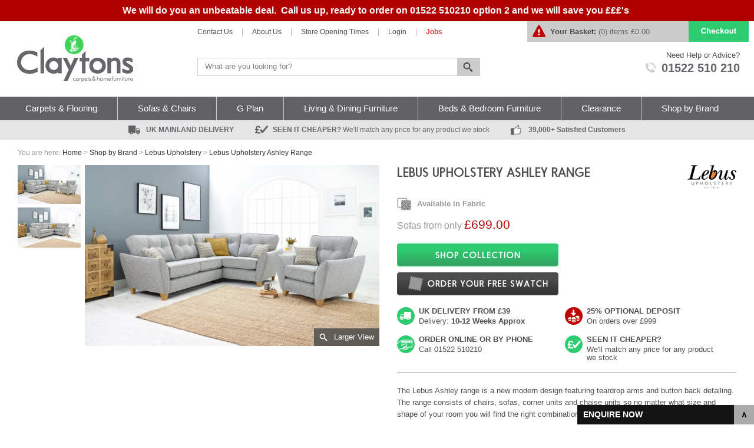

--- FILE ---
content_type: text/html; charset=ISO-8859-1
request_url: https://www.claytonscarpets.co.uk/lebus-upholstery-ashley-range/
body_size: 10461
content:
<!DOCTYPE html PUBLIC "-//W3C//DTD XHTML 1.0 Strict//EN" "http://www.w3.org/TR/xhtml1/DTD/xhtml1-strict.dtd">
<html>
<head itemscope itemtype="http://schema.org/WebSite">	
	<title >Lebus Upholstery Clive Sofas | Official Stockist - Lowest Prices! | Claytons Carpets Lincoln</title>
<meta name="description" content="Looking for Lebus Clive Sofas and Chairs to Buy Online?  Call Us To Buy, We Will Beat Your Quote." />

	<link rel="shortcut icon" href="/images/favicon.ico" />
	<link rel="apple-touch-startup-image" href="/images/touch-icon-iphone.png" />
	<link rel="apple-touch-icon" href="/images/touch-icon-iphone.png" />
	<link rel="apple-touch-icon" sizes="72x72" href="/images/touch-icon-ipad.png" />
	<link rel="apple-touch-icon" sizes="114x114" href="/images/touch-icon-iphone4.png" />
	<link rel="apple-touch-icon" sizes="152x152" href="/images/touch-icon-ipad-retina.png" />

<script type="text/javascript">
(function(a,e,c,f,g,h,b,d){var k={ak:"1037642935",cl:"-FEHCKrQ_HEQt9nk7gM",autoreplace:"01522 510 210"};a[c]=a[c]||function(){(a[c].q=a[c].q||[]).push(arguments)};a[g]||(a[g]=k.ak);b=e.createElement(h);b.async=1;b.src="//www.gstatic.com/wcm/loader.js";d=e.getElementsByTagName(h)[0];d.parentNode.insertBefore(b,d);a[f]=function(b,d,e){a[c](2,b,k,d,null,new Date,e)};a[f]()})(window,document,"_googWcmImpl","_googWcmGet","_googWcmAk","script");
</script>

<!-- Facebook Pixel Code -->
<script>
  !function(f,b,e,v,n,t,s)
  {if(f.fbq)return;n=f.fbq=function(){n.callMethod?
  n.callMethod.apply(n,arguments):n.queue.push(arguments)};
  if(!f._fbq)f._fbq=n;n.push=n;n.loaded=!0;n.version='2.0';
  n.queue=[];t=b.createElement(e);t.async=!0;
  t.src=v;s=b.getElementsByTagName(e)[0];
  s.parentNode.insertBefore(t,s)}(window, document,'script',
  'https://connect.facebook.net/en_US/fbevents.js');
  fbq('init', '1109875235830508');
  fbq('track', 'PageView');
</script>


<!--
<ssiadmin contents="Offer Title" section="offers" url="Offer Title" sortby="Offer Title" name="offers_index" type="index">

<ssidata name="Offer Title"></ssidata>	
<ssidata name="Offer ID (from Edit Products)"></ssidata>	
<ssidata name="Custom Promo Message"></ssidata>	
<ssidata name="Promo Messages"></ssidata>	
<ssidata name="Show Countdown"></ssidata>	
<ssidata name="Item Price Text"></ssidata>	


<ssidata type="next"></ssidata>


<ssidata name="Offer Title"></ssidata>	
<ssidata name="Offer ID (from Edit Products)"></ssidata>	
<ssidata name="Custom Promo Message"></ssidata>	
<ssidata name="Promo Messages"></ssidata>	
<ssidata name="Show Countdown"></ssidata>	
<ssidata name="Item Price Text"></ssidata>	


<ssidata type="next"></ssidata>


<ssidata name="Offer Title"></ssidata>	
<ssidata name="Offer ID (from Edit Products)"></ssidata>	
<ssidata name="Custom Promo Message"></ssidata>	
<ssidata name="Promo Messages"></ssidata>	
<ssidata name="Show Countdown"></ssidata>	
<ssidata name="Item Price Text"></ssidata>	


<ssidata type="next"></ssidata>


<ssidata name="Offer Title"></ssidata>	
<ssidata name="Offer ID (from Edit Products)"></ssidata>	
<ssidata name="Custom Promo Message"></ssidata>	
<ssidata name="Promo Messages"></ssidata>	
<ssidata name="Show Countdown"></ssidata>	
<ssidata name="Item Price Text"></ssidata>	


<ssidata type="next"></ssidata>


<ssidata name="Offer Title"></ssidata>	
<ssidata name="Offer ID (from Edit Products)"></ssidata>	
<ssidata name="Custom Promo Message"></ssidata>	
<ssidata name="Promo Messages"></ssidata>	
<ssidata name="Show Countdown"></ssidata>	
<ssidata name="Item Price Text"></ssidata>	


<ssidata type="next"></ssidata>


<ssidata name="Offer Title"></ssidata>	
<ssidata name="Offer ID (from Edit Products)"></ssidata>	
<ssidata name="Custom Promo Message"></ssidata>	
<ssidata name="Promo Messages"></ssidata>	
<ssidata name="Show Countdown"></ssidata>	
<ssidata name="Item Price Text"></ssidata>	


<ssidata type="next"></ssidata>


<ssidata name="Offer Title"></ssidata>	
<ssidata name="Offer ID (from Edit Products)"></ssidata>	
<ssidata name="Custom Promo Message"></ssidata>	
<ssidata name="Promo Messages"></ssidata>	
<ssidata name="Show Countdown"></ssidata>	
<ssidata name="Item Price Text"></ssidata>	


<ssidata type="next"></ssidata>


<ssidata name="Offer Title"></ssidata>	
<ssidata name="Offer ID (from Edit Products)"></ssidata>	
<ssidata name="Custom Promo Message"></ssidata>	
<ssidata name="Promo Messages"></ssidata>	
<ssidata name="Show Countdown"></ssidata>	
<ssidata name="Item Price Text"></ssidata>	


<ssidata type="next"></ssidata>


<ssidata name="Offer Title"></ssidata>	
<ssidata name="Offer ID (from Edit Products)"></ssidata>	
<ssidata name="Custom Promo Message"></ssidata>	
<ssidata name="Promo Messages"></ssidata>	
<ssidata name="Show Countdown"></ssidata>	
<ssidata name="Item Price Text"></ssidata>	


<ssidata type="next"></ssidata>


<ssidata name="Offer Title"></ssidata>	
<ssidata name="Offer ID (from Edit Products)"></ssidata>	
<ssidata name="Custom Promo Message"></ssidata>	
<ssidata name="Promo Messages"></ssidata>	
<ssidata name="Show Countdown"></ssidata>	
<ssidata name="Item Price Text"></ssidata>	


<ssidata type="next"></ssidata>


<ssidata name="Offer Title"></ssidata>	
<ssidata name="Offer ID (from Edit Products)"></ssidata>	
<ssidata name="Custom Promo Message"></ssidata>	
<ssidata name="Promo Messages"></ssidata>	
<ssidata name="Show Countdown"></ssidata>	
<ssidata name="Item Price Text"></ssidata>	


<ssidata type="next"></ssidata>


<ssidata name="Offer Title"></ssidata>	
<ssidata name="Offer ID (from Edit Products)"></ssidata>	
<ssidata name="Custom Promo Message"></ssidata>	
<ssidata name="Promo Messages"></ssidata>	
<ssidata name="Show Countdown"></ssidata>	
<ssidata name="Item Price Text"></ssidata>	


<ssidata type="next"></ssidata>


<ssidata name="Offer Title"></ssidata>	
<ssidata name="Offer ID (from Edit Products)"></ssidata>	
<ssidata name="Custom Promo Message"></ssidata>	
<ssidata name="Promo Messages"></ssidata>	
<ssidata name="Show Countdown"></ssidata>	
<ssidata name="Item Price Text"></ssidata>	


<ssidata type="next"></ssidata>


<ssidata name="Offer Title"></ssidata>	
<ssidata name="Offer ID (from Edit Products)"></ssidata>	
<ssidata name="Custom Promo Message"></ssidata>	
<ssidata name="Promo Messages"></ssidata>	
<ssidata name="Show Countdown"></ssidata>	
<ssidata name="Item Price Text"></ssidata>	


<ssidata type="next"></ssidata>


<ssidata name="Offer Title"></ssidata>	
<ssidata name="Offer ID (from Edit Products)"></ssidata>	
<ssidata name="Custom Promo Message"></ssidata>	
<ssidata name="Promo Messages"></ssidata>	
<ssidata name="Show Countdown"></ssidata>	
<ssidata name="Item Price Text"></ssidata>	


<ssidata type="next"></ssidata></ssiadmin>

<ssiadmin selected="No" name="Show Exit Intention (speak to mark before activating)" type="select" options="Yes,No" phpsetvar="show_exit_intention"></ssiadmin>
<ssiadmin options="Yes,No" phpsetvar="show_call_for_better_price" name="Show Call For Better Price" selected="No" type="select"></ssiadmin>

-->

	<link rel="stylesheet" type="text/css" href="/style/default.css.php?version=1760002017" />
	
	 <link rel="stylesheet" type="text/css" href="/style/filter.css.php?version=1490086540" /> 
	<script type="text/javascript" src="/js/jquery-3.6.0.min.js.php"></script>
	<script type="text/javascript" src="/js/submit_form.js?v=16"></script>
	<script type="text/javascript" src="/js/menu.js?v=4"></script>
	<script type="text/javascript" src="/js/lib.js?v=4"></script>
	<script type="text/javascript" src="/js/animation.js?v=3"></script>

	 <script type="text/javascript" src="/js/filter.js?v=1"></script> 
					<link href="/magiczoom/magiczoomplus.css" rel="stylesheet" type="text/css" media="screen"/>
				<script src="/magiczoom/magiczoomplus.js" type="text/javascript"></script>
				
	<script type="text/javascript">


		$(document).ready(
			function() {
				init2();
				fixColumns();
				checkFooter();
			}
		);

		function onloadfunc() {
			init2();
			fixColumns("Remove");
			fixColumns();
		}

		window.onresize = onloadfunc;
	
	</script>

</head>

<body>

<noscript><img height="1" width="1" style="display:none" src="https://www.facebook.com/tr?id=1109875235830508&ev=PageView&noscript=1" /></noscript>

<div id="fade" class="black_overlay"></div>
<div id="fade2" class="black_overlay"></div>
<div id="log_res"></div>
<div id="need-some-assistance"></div>


<div id="page-wrapper" class="">

	<ssiadmin type="select" name="Enable Header Message" options="No,Yes" selected="Yes" phpsetvar="enableHeaderMessage"></ssiadmin>


	<div id="header-message">
		<ssiadmin type="htmlarea" name="Content"><p>We will do you an unbeatable deal. &nbsp;Call us up, ready to order on 01522 510210 option 2 and we will save you &pound;&pound;&pound;'s&nbsp;</p></ssiadmin>
	</div>



	<link itemprop="isFamilyFriendly" href="http://schema.org/True" />

	<div id="header-wrapper" itemscope itemtype="http://schema.org/Organization" itemref="copyright">

		<meta content="sales@claytonscarpets.co.uk" itemprop="email" />
		<meta content="Claytons Carpets" itemprop="name" />
		
		<div id="header" class="fixed-width">

			<div id="logo"><a itemprop="url" href="/"><img itemprop="logo" src="/images/claytons-carpets-logo.gif" alt="claytons carpets" border="0" /></a></div>

			
			<div id="header-right">

				<div id="header-basket" class="empty">
					
					<div class="button">
						<a href="/basket/"><img src="/images/checkout-button.gif" alt="checkout" border="0" /></a>
					</div>	

					<div class="content">
						<a href="/basket/">Your Basket:</a> (0) items &pound;0.00					</div>

				</div>
		
				<div id="header-contact" x-ms-format-detection="none">
					<div class="contact-1">Need Help or Advice?</div>
					<div class="contact-2"><b itemprop="telephone">01522 510 210</b></div>
					<div class="times">
											</div>
				</div>

			</div>

			<div id="quick-menu">
				<ul>
					<li><a href="/contact-us/">Contact Us</a></li>
					<li class="divider">|</li>
					<li><a href="/about-us/">About Us</a></li>
					<li class="divider">|</li>
					<li><a href="/contact-us/">Store Opening Times</a></li>
					<li class="divider">|</li>
					<li><a href="/login/?session_id=T3VzHqDIKOVkfQmJ">Login</a></li>
					<li class="divider">|</li>
					<li class="jobs"><a href="/jobs/">Jobs</a></li>
				</ul>

				
						<div id="search-wrapper">

						<div id="search-wrapper-inside">
				
							<form action="//www.claytonscarpets.co.uk/" method="get" >				
							<table cellspacing="0" cellpadding="0" border="0">
								<tr>
									<td style="padding: 0px 0px 0px 7px" height="29">
										<input type="text" name="search" id="search" value="" />
									</td>
									<td align="center" width="28">
										<div id="clear-search" title="clear search"></div>
									</td>
									<td style="padding: 0px 0px 0px 0px">
										<input type="image" src="/images/go.gif" alt="go" style="display: block; -webkit-border-radius: 0;" />
									</td>
								</tr>
							</table>
							</form>
				
						</div>		

						</div>

							

			</div>

		</div>

	</div>	

	<div id="menu-wrapper">

		<div id="menu" class="fixed-width">

			
		<ul id="main-menu" itemscope itemtype="http://schema.org/SiteNavigationElement">
		
			<li><a itemprop="url" href="/carpets/">Carpets &amp; Flooring<span></span></a>
		
		
			</li>	
		
			<li class="three"><a itemprop="url" href="/sofas-chairs/">Sofas &amp; Chairs<span></span></a>
		
				<ul>
					<li><a itemprop="url" href="/sofas/">Sofas</a>
		
						<ul class="submenu">
							<li><a itemprop="url" href="/fixed/sofas/">Fixed</a></li>
							<li><a itemprop="url" href="/corner-group/sofas/">Corner Group</a></li>
							<li><a itemprop="url" href="/manual-recliner/sofas/">Manual Recliner</a></li>
							<li><a itemprop="url" href="/power-recliner/sofas/">Power Recliner</a></li>
							<li><a itemprop="url" href="/sofa-bed/sofas/">Sofa Bed</a></li>
							<li class="all"><a itemprop="url" href="/sofas/">View all Sofas</a></li>
						</ul>
		
					</li>
		
					<li><a itemprop="url" href="/chairs/">Chairs</a>
		
						<ul class="submenu">
							<li><a itemprop="url" href="/fixed/chairs/">Fixed</a></li>
							<li><a itemprop="url" href="/snuggler/chairs/">Snuggler</a></li>
							<li><a itemprop="url" href="/manual-recliner/chairs/">Manual Recliner</a></li>
							<li><a itemprop="url" href="/power-recliner/chairs/">Power Recliner</a></li>
							<li><a itemprop="url" href="/lift-rise/chairs/">Lift &amp; Rise</a></li>
							<li><a itemprop="url" href="/swivel/chairs/">Swivel</a></li>
							<li class="all"><a itemprop="url" href="/chairs/">View all Chairs</a></li>
						</ul>
		
					</li>
		
					<li><a itemprop="url" href="/sofas/">Shop by Brand</a>
		
						<ul class="submenu">
							<li><a itemprop="url" href="/alexander-james/sofas/">Alexander &amp; James</a></li>
							<li><a itemprop="url" href="/alstons/sofas/">Alstons</a></li>
							<li><a itemprop="url" href="/ashwood-designs/sofas/">Ashwood Designs</a></li>
							<li><a itemprop="url" href="/buoyant/sofas/">Buoyant</a></li>
							<li><a itemprop="url" href="/celebrity/sofas/">Celebrity</a></li>
							<li><a itemprop="url" href="/ercol/sofas/">Ercol</a></li>
							<li><a itemprop="url" href="/g-plan/sofas/">G Plan</a></li>
							<li><a itemprop="url" href="/g-plan-vintage/sofas/">G Plan Vintage</a></li>
							<li><a itemprop="url" href="/la-z-boy/sofas/">La-Z-Boy</a></li>
							<li><a itemprop="url" href="/lebus-upholstery/sofas/">Lebus Upholstery</a></li>
							<li><a itemprop="url" href="/parker-knoll/sofas/">Parker Knoll</a></li>
							<li><a itemprop="url" href="/stressless/sofas/">Stressless</a></li>
							<li><a itemprop="url" href="/whitemeadow/sofas/">Whitemeadow</a></li>
						</ul>
		
					</li>
		
				</ul>	
		
			</li>	
		
			<li class="two"><a itemprop="url" href="/g-plan/">G Plan<span></span></a>
		
				<ul>
		
					<li><a itemprop="url" href="/g-plan/">Shop by Collection</a>
		
						<ul class="submenu">
							<li><a itemprop="url" href="/g-plan-malvern-range/">G Plan Malvern Range</a></li><li><a itemprop="url" href="/g-plan-kingsbury-range/">G Plan Kingsbury Range</a></li><li><a itemprop="url" href="/g-plan-seattle-range/">G Plan Seattle Range</a></li><li><a itemprop="url" href="/g-plan-ellis-range/">G Plan Ellis Range</a></li><li><a itemprop="url" href="/g-plan-hardy-range/">G Plan Hardy Range</a></li><li><a itemprop="url" href="/g-plan-jackson-range/">G Plan Jackson Range</a></li><li><a itemprop="url" href="/g-plan-laurie-range/">G Plan Laurie Range</a></li><li><a itemprop="url" href="/g-plan-monza-range/">G Plan Monza Range</a></li><li><a itemprop="url" href="/g-plan-chloe-range/">G Plan Chloe Range</a></li><li><a itemprop="url" href="/g-plan-riley-range/">G Plan Riley Range</a></li><li><a itemprop="url" href="/g-plan-lingfield-range/">G Plan Lingfield Range</a></li><li><a itemprop="url" href="/g-plan-holmes-range/">G Plan Holmes Range</a></li><li><a itemprop="url" href="/g-plan-austen-range/">G Plan Austen Range</a></li><li><a itemprop="url" href="/g-plan-washington-range/">G Plan Washington Range</a></li><li><a itemprop="url" href="/g-plan-sundries/">G Plan Sundries</a></li>						</ul>
		
					</li>
		
					<li><a itemprop="url" href="/g-plan/">Shop by Category</a>
		
						<ul class="submenu">
							<li><a itemprop="url" href="/g-plan/chairs/">G Plan Chairs</a></li>
							<li><a itemprop="url" href="/g-plan/sofas/">G Plan Sofas</a></li>
						</ul>
		
					</li>		
		
				</ul>
		
			</li>	

			<li class="two"><a itemprop="url" href="/living-dining-furniture/">Living &amp; Dining Furniture<span></span></a>
		
				<ul>
		
					<li><a itemprop="url" href="/living-dining-furniture/">Shop by Category</a>
		
						<ul class="submenu">
							<li><a itemprop="url" href="/dining-tables/">Dining Tables</a></li>
							<li><a itemprop="url" href="/dining-chairs-stools/">Dining Chairs &amp; Stools</a></li>
							<li><a itemprop="url" href="/sideboards-display-cabinets/">Sideboards &amp; Display Cabinets</a></li>
							<li><a itemprop="url" href="/coffee-lamp-tables/">Coffee &amp; Lamp Tables</a></li>
							<li><a itemprop="url" href="/tv-media-cabinets/">TV &amp; Media Cabinets</a></li>
							<li><a itemprop="url" href="/bookcases/">Bookcases</a></li>
							<li><a itemprop="url" href="/console-hallway-tables/">Console &amp; Hallway Tables</a></li>
							<li><a itemprop="url" href="/nest-of-tables/">Nest of Tables</a></li>
						</ul>
		
					</li>

					<li><a itemprop="url" href="/living-dining-furniture/">Shop by Brand</a>
		
						<ul class="submenu">
							<li><a itemprop="url" href="/bentley-designs/living-dining-furniture/">Bentley Designs</a></li>
							<li><a itemprop="url" href="/ercol/living-dining-furniture/">Ercol</a></li>
							<li><a itemprop="url" href="/stressless/living-dining-furniture/">Stressless</a></li>
						</ul>
		
					</li>
		
				</ul>	
		
			</li>	

			<li class="three right"><a itemprop="url" href="/beds-mattresses/">Beds &amp; Bedroom Furniture<span></span></a>
		
				<ul>
		
					<li><a itemprop="url" href="/beds-mattresses/">Beds</a>
		
						<ul class="submenu">
							<li><a itemprop="url" href="/mattresses/">Mattresses</a></li>
							<li><a itemprop="url" href="/bed-frames-bedsteads/">Bed Frames &amp; Bedsteads</a></li>
							<li><a itemprop="url" href="/bed-bases/">Bed Bases</a></li>
							<li><a itemprop="url" href="/headboards/">Headboards</a></li>
							<li><a itemprop="url" href="/pillows/">Pillows</a></li>
							<li><a itemprop="url" href="/mattress-toppers/">Mattress Toppers</a></li>
							<li><a itemprop="url" href="/mattress-protectors/">Mattress Protectors</a></li>
							<li><a itemprop="url" href="/duvets/">Duvets</a></li>
						</ul>
		
					</li>

					<li><a itemprop="url" href="/bedroom-furniture/">Bedroom Furniture</a>
		
						<ul class="submenu">
							<li><a itemprop="url" href="/wardrobes/">Wardrobes</a></li>
							<li><a itemprop="url" href="/chests/">Chests</a></li>
							<li><a itemprop="url" href="/bedside-cabinets/">Bedside Cabinets</a></li>
							<li><a itemprop="url" href="/dressing-tables/">Dressing Tables</a></li>
							<li><a itemprop="url" href="/bedroom-stools/">Bedroom Stools</a></li>
							<li><a itemprop="url" href="/ottomans/">Ottomans</a></li>
							<li><a itemprop="url" href="/mirrors/">Mirrors</a></li>
						</ul>
		
					</li>

					<li><a itemprop="url" href="/beds-mattresses/">Shop by Brand</a>
		
						<ul class="submenu">
							<li><a itemprop="url" href="/bentley-designs/">Bentley Designs</a></li>
							<li><a itemprop="url" href="/ercol/">Ercol</a></li>
							<li><a itemprop="url" href="/infinity-beds/">Infinity Beds</a></li>
							<li><a itemprop="url" href="/tempur/">Tempur</a></li>
						</ul>
		
					</li>
				
				</ul>	
		
			</li>	
		
			<li class="right">Clearance<span></span>
		
				<ul>
					<li><a itemprop="url" href="/clearance/">Clearance</a>
		
						<ul class="submenu">
							<li><a itemprop="url" href="/all-clearance-furniture/">All Clearance Furniture</a></li>
							<li><a itemprop="url" href="/clearance-sofas-chairs/">Clearance Sofas &amp; Chairs</a></li>
							<li><a itemprop="url" href="/clearance-beds-bedroom-furniture/">Clearance Beds &amp; Bedroom Furniture</a></li>
							<li><a itemprop="url" href="/clearance-living-dining-furniture/">Clearance Living &amp; Dining Furniture</a></li>
						</ul>
		
					</li>
		
				</ul>
		
			</li>	
		
			<li class="last right">Shop by Brand<span></span>
		
				<ul>
					<li><a itemprop="url" href="/sofas/">Shop by Brand</a>
		
						<ul class="submenu">
							<li><a itemprop="url" href="/alexander-james/">Alexander &amp; James</a></li>
							<li><a itemprop="url" href="/alstons/">Alstons</a></li>
							<li><a itemprop="url" href="/ashwood-designs/">Ashwood Designs</a></li>
							<li><a itemprop="url" href="/bentley-designs/">Bentley Designs</a></li>
							<li><a itemprop="url" href="/buoyant/">Buoyant</a></li>
							<li><a itemprop="url" href="/celebrity/">Celebrity</a></li>
							<li><a itemprop="url" href="/ercol/">Ercol</a></li>
							<li><a itemprop="url" href="/g-plan/">G Plan</a></li>
							<li><a itemprop="url" href="/g-plan-vintage/">G Plan Vintage</a></li>
							<li><a itemprop="url" href="/la-z-boy/">La-Z-Boy</a></li>
							<li><a itemprop="url" href="/lebus-upholstery/">Lebus Upholstery</a></li>
							<li><a itemprop="url" href="/parker-knoll/">Parker Knoll</a></li>
							<li><a itemprop="url" href="/stressless/">Stressless</a></li>
							<li><a itemprop="url" href="/tempur/">Tempur</a></li>
							<li><a itemprop="url" href="/whitemeadow/">Whitemeadow</a></li>
						</ul>
		
					</li>
		
				</ul>
		
			</li>	
		
		</ul>
		
		<script type="text/javascript">
			menu_init("main-menu","mouseover");
		</script>

		
		</div>

	</div>

	<div id="usp-banner-wrapper">

		<div id="usp-banner">
	
			<a class="delivery" href="/delivery-information/">UK MAINLAND DELIVERY</a> 
			<a class="price" href="/price-promise/">SEEN IT CHEAPER? <span>We'll match any price for any product we stock</span></a> 
			<a class="feedback" href="/testimonials/">39,000+ Satisfied Customers</a>
	
		</div>

	</div>

	<div id="delivery-banner"></div><div id="body-wrapper"><div id="body">
<div id="bread-crumb" itemscope itemtype="http://schema.org/BreadcrumbList">

	You are here:

	<span itemprop="itemListElement" itemscope itemtype="http://schema.org/ListItem"><a itemprop="item" href="/"><span itemprop="name">Home</span></a><meta itemprop="position" content="1" /></span> >

	<span itemprop="itemListElement" itemscope itemtype="http://schema.org/ListItem"><a itemprop="item" href="/shop-by-brand/"><span itemprop="name">Shop by Brand</span></a><meta itemprop="position" content="2" /></span> &gt; <span itemprop="itemListElement" itemscope itemtype="http://schema.org/ListItem"><a itemprop="item" href="/lebus-upholstery/" class="breadcrumb-last"><span itemprop="name">Lebus Upholstery</span></a><meta itemprop="position" content="3" /></span> > 
	<span itemprop="itemListElement" itemscope itemtype="http://schema.org/ListItem"><a itemprop="item" href="/lebus-upholstery-ashley-range/"><span itemprop="name">Lebus Upholstery Ashley Range</span></a><meta itemprop="position" content="4" /></span>

</div>

<div>

<div id="more-info">

	
			<div id="more-info-left">
		
				<div id="main-image-wrapper">
		
					<div id="thumbs">		
									<div class="thumb psitem" id="thumb1">
										<table cellspacing="0" cellpadding="0" border="0"><tr><td align="center"><a href="/images/shop/more/1903x1170_3584_367ec1c914a17517f649eaca95183f4a_1678800195AshleyChaiseChair.jpg" rev="/images/shop/more/700x430_3584_367ec1c914a17517f649eaca95183f4a_1678800195AshleyChaiseChair.jpg" rel="zoom-id:zoom;"><img src="/images/shop/more/150x92_3584_367ec1c914a17517f649eaca95183f4a_1678800195AshleyChaiseChair.jpg" alt="Lebus Upholstery Ashley Range" border="0" style="border: 0px; padding: 0px;" /></a></td></tr></table>
									</div>
		
											
									<div class="thumb psitem" id="thumb2">
										<table cellspacing="0" cellpadding="0" border="0"><tr><td align="center"><a href="/images/shop/more/1903x1212_3605_25b8005c961d3c944438078769a0a144_1679410094AshleyChaise.jpg" rev="/images/shop/more/700x445_3605_25b8005c961d3c944438078769a0a144_1679410094AshleyChaise.jpg" rel="zoom-id:zoom;"><img src="/images/shop/more/150x95_3605_25b8005c961d3c944438078769a0a144_1679410094AshleyChaise.jpg" alt="Lebus Upholstery Ashley Range" border="0" style="border: 0px; padding: 0px;" /></a></td></tr></table>
									</div>
		
									</div>				
					<div id="main-image" >
		
																<center>
										<a href="/images/shop/more/1903x1170_3584_367ec1c914a17517f649eaca95183f4a_1678800195AshleyChaiseChair.jpg" class="MagicZoomPlus" data-options="hint: off;" id="zoom" title="Lebus Upholstery Ashley Range">
											<img src="/images/shop/more/700x430_3584_367ec1c914a17517f649eaca95183f4a_1678800195AshleyChaiseChair.jpg" alt="Lebus Upholstery Ashley Range" border="0" />
										</a>
										</center>
													
						<div class="zoom-text">Larger View</div>
			
					</div>
		
					<div class="clear-inline"></div>
		
				</div>
		
						
			</div>
		
			<div id="more-info-right">
		
				<div class="brand-logo"><img src="/images/brands/lebusupholstery.png" alt="" /></div>		
				<h1>
		
					<span>Lebus Upholstery</span> Ashley Range		
				</h1>
		
										<div class="colours">
							<table cellspacing="0" cellpadding="0" border="0">
								<tr><td height="10"></td></tr>
								<tr>
									<td><img src="/images/available-in-fabric.gif" alt="fabric" /></td>									<td>
										Available in Fabric									</td>
								</tr>
							</table>
						</div>
								
				<div id="price-wrapper">
		
					<div>
			
						<div class="prices">
			
									
							<span class="from">Sofas from only </span>
							<span class="price"> 
								&pound;<span>699.00</span>
															</span>

						</div>
		
					</div>
		
				</div>
		
				<div class="buttons ">
	
										
					<a href="#shop-collection" class="smoothAnchors "><img src="/images/shop-collection-button.png" alt="shop collection" border="0" /></a>
		
					<img src="/images/order-your-free-swatch-button.png" alt="order your free swatch" border="0" onclick="showSwatches();" class="order-free-swatch-button" /><form id="order-free-swatches" method="post" action="/order-swatches.phtml"><input type="hidden" name="cat_id" value="3605" /></form>		
				</div>

				<div class="clear-inline"></div>
		
				<div id="icon-wrapper">
		
							
					<ul>
						<li class="delivery">
							<span class="title">Uk Delivery From &pound;39</span>
							<span class="text">Delivery: <span>10-12 Weeks Approx</span></span>
						</li>
						<li class="deposit">
							<span class="title">25% Optional Deposit</span>
							<span class="text">On orders over &pound;999</span>
						</li>
					</ul>
					<ul>
						<li class="finance">
							<span class="title">Order Online or by Phone</span>
							<span class="text">Call 01522 510210</span>
						</li>
						<li class="promise">
							<span class="title">Seen it cheaper?</span>
							<span class="text">We'll match any price for any product we stock</span>
						</li>
					</ul>
		
				</div>
		
			</div>
		
			<div id="description">
					
				<p>The Lebus Ashley range is a new modern design featuring teardrop arms and button back detailing. The range consists of chairs, sofas, corner units and chaise units so no matter what size and shape of your room you will find the right combination here.</p>
<ul>
<li>Fabric upholstery.</li>
<li>Foam&nbsp;filled seats for great longevity.</li>
<li>Fibre filled back cushions for added comfort.&nbsp;</li>
<li>Serpentine seat springs with elasticated back webbing support.&nbsp;</li>
<li>Hardwood in the frame in all load bearing areas.&nbsp;</li>
<li>Frames are glued, screwed and stapled.&nbsp;</li>
<li>Hand made in Britain.&nbsp;</li>
</ul>			
			</div>
		
			<div class="clear"></div>
		
					
			<a name="shop-collection"></a>

			
	<div id="collection-item-wrapper">

		<input type="hidden" name="default_fabric_choice" id="default_fabric_choice" value="" />

		
					<form action="/load-options2.phtml" method="post" id="form-14602" name="form-14602">
	
						<input type="hidden" name="cat_id" value="3605" />
						<input type="hidden" name="item_id" value="14602" />
	
					</form>	

					<a name="item14602"></a> <div class="item psitem" id="item14602" itemscope itemtype="http://schema.org/Product"> 		
							<div class="item-image"><a href="/lebus-upholstery-clive-3-seater-sofa2/"><center><img itemprop="image" src="/images/shop/more/289x174_14528_2fb41fdcb067251063e5a4142a5cd595_1678806518Ashley3seater.jpg" alt="Lebus Upholstery Ashley 3 Seater Sofa" border="0" style="padding-top: -12px" /></center></a></div>		
							<div class="item-content">
		
								<h2 itemprop="name"><a href="/lebus-upholstery-clive-3-seater-sofa2/"><span>Lebus Upholstery</span>  Ashley 3 Seater Sofa</a></h2>		
								<div class="colours">
									<div>

										
												<table cellspacing="0" cellpadding="0" border="0">
													<tr><td height="10"></td></tr>													<tr>
														<td><img src="/images/available-in-fabric.gif" alt="fabric" /></td>														<td>
															Available in Fabric														</td>
													</tr>
													<tr><td height="15"></td></tr>
												</table>
	
												<div class="colours-wrapper"><div class="mini-swatch" style="background-image: url('/images/shop/more/50x32_14529_6c1f294c1f01f9b953d9e7e8dfe36dee_1678807153Silver.jpg');"></div><div class="mini-swatch" style="background-image: url('/images/shop/more/50x32_14530_9575e449061a10cc0162b961be239663_1678807182Charcoal.jpg');"></div><div class="mini-swatch" style="background-image: url('/images/shop/more/50x34_14531_63d2ce0993348c9dfab5ded83cf2aea6_1678807207Beige.jpg');"></div><div class="mini-swatch" style="background-image: url('/images/shop/more/50x31_14532_6c35eaaa9216e4fbbb60b2163bf817d7_1678807244Mink.jpg');"></div><div class="mini-swatch-link"> <a href="/lebus-upholstery-clive-3-seater-sofa2/">View All 4 Colours</a> </div><div class="clear-inline"></div></div>									</div>
								</div>
	
								<div class="price-wrapper" itemprop="offers" itemscope itemtype="http://schema.org/Offer">
			
												
										<span class="from">From only </span> 
										<span class="price">
											&pound;<span itemprop="price">749.00 </span>
																					</span>
	
										<meta itemprop="priceCurrency" content="GBP" />
			
								</div>
		
	                	        			<div class="buttons">
			
									 <center><a href="/lebus-upholstery-clive-3-seater-sofa2/#fabric"><img src="/images/choose-colours-options-button.png" alt="customise this item" border="0" class="more-info" /></a></center> 			
        		                 			</div>
		
							</div>
	
									
						</div>
		
						
					<form action="/load-options2.phtml" method="post" id="form-14604" name="form-14604">
	
						<input type="hidden" name="cat_id" value="3605" />
						<input type="hidden" name="item_id" value="14604" />
	
					</form>	

					<a name="item14604"></a> <div class="item psitem" id="item14604" itemscope itemtype="http://schema.org/Product"> 		
							<div class="item-image"><a href="/lebus-upholstery-ashley-2-seater-sofa/"><center><img itemprop="image" src="/images/shop/more/289x204_14604_87ba5eac3b9b5afcc5e39e52a43beabc_1679406842Ashley2str2.jpg" alt="Lebus Upholstery Ashley 2 Seater Sofa" border="0" style="padding-top: -27px" /></center></a></div>		
							<div class="item-content">
		
								<h2 itemprop="name"><a href="/lebus-upholstery-ashley-2-seater-sofa/"><span>Lebus Upholstery</span>  Ashley 2 Seater Sofa</a></h2>		
								<div class="colours">
									<div>

										
												<table cellspacing="0" cellpadding="0" border="0">
													<tr><td height="10"></td></tr>													<tr>
														<td><img src="/images/available-in-fabric.gif" alt="fabric" /></td>														<td>
															Available in Fabric														</td>
													</tr>
													<tr><td height="15"></td></tr>
												</table>
	
												<div class="colours-wrapper"><div class="mini-swatch" style="background-image: url('/images/shop/more/50x32_14529_6c1f294c1f01f9b953d9e7e8dfe36dee_1678807153Silver.jpg');"></div><div class="mini-swatch" style="background-image: url('/images/shop/more/50x32_14530_9575e449061a10cc0162b961be239663_1678807182Charcoal.jpg');"></div><div class="mini-swatch" style="background-image: url('/images/shop/more/50x34_14531_63d2ce0993348c9dfab5ded83cf2aea6_1678807207Beige.jpg');"></div><div class="mini-swatch" style="background-image: url('/images/shop/more/50x31_14532_6c35eaaa9216e4fbbb60b2163bf817d7_1678807244Mink.jpg');"></div><div class="mini-swatch-link"> <a href="/lebus-upholstery-ashley-2-seater-sofa/">View All 4 Colours</a> </div><div class="clear-inline"></div></div>									</div>
								</div>
	
								<div class="price-wrapper" itemprop="offers" itemscope itemtype="http://schema.org/Offer">
			
												
										<span class="from">From only </span> 
										<span class="price">
											&pound;<span itemprop="price">699.00 </span>
																					</span>
	
										<meta itemprop="priceCurrency" content="GBP" />
			
								</div>
		
	                	        			<div class="buttons">
			
									 <center><a href="/lebus-upholstery-ashley-2-seater-sofa/#fabric"><img src="/images/choose-colours-options-button.png" alt="customise this item" border="0" class="more-info" /></a></center> 			
        		                 			</div>
		
							</div>
	
									
						</div>
		
						
					<form action="/load-options2.phtml" method="post" id="form-14603" name="form-14603">
	
						<input type="hidden" name="cat_id" value="3605" />
						<input type="hidden" name="item_id" value="14603" />
	
					</form>	

					<a name="item14603"></a> <div class="item psitem" id="item14603" itemscope itemtype="http://schema.org/Product"> 		
							<div class="item-image"><a href="/lebus-upholstery-ashley-3-seater-lounger/"><center><img itemprop="image" src="/images/shop/more/289x206_14603_b5c37414c7d334967904f84190e056d9_1679403849ashleylounger.JPG" alt="Lebus Upholstery Ashley 3 Seater Lounger" border="0" style="padding-top: -28px" /></center></a></div>		
							<div class="item-content">
		
								<h2 itemprop="name"><a href="/lebus-upholstery-ashley-3-seater-lounger/"><span>Lebus Upholstery</span>  Ashley 3 Seater Lounger</a></h2>		
								<div class="colours">
									<div>

										
												<table cellspacing="0" cellpadding="0" border="0">
													<tr><td height="10"></td></tr>													<tr>
														<td><img src="/images/available-in-fabric.gif" alt="fabric" /></td>														<td>
															Available in Fabric														</td>
													</tr>
													<tr><td height="15"></td></tr>
												</table>
	
												<div class="colours-wrapper"><div class="mini-swatch" style="background-image: url('/images/shop/more/50x32_14529_6c1f294c1f01f9b953d9e7e8dfe36dee_1678807153Silver.jpg');"></div><div class="mini-swatch" style="background-image: url('/images/shop/more/50x32_14530_9575e449061a10cc0162b961be239663_1678807182Charcoal.jpg');"></div><div class="mini-swatch" style="background-image: url('/images/shop/more/50x34_14531_63d2ce0993348c9dfab5ded83cf2aea6_1678807207Beige.jpg');"></div><div class="mini-swatch" style="background-image: url('/images/shop/more/50x31_14532_6c35eaaa9216e4fbbb60b2163bf817d7_1678807244Mink.jpg');"></div><div class="mini-swatch-link"> <a href="/lebus-upholstery-ashley-3-seater-lounger/">View All 4 Colours</a> </div><div class="clear-inline"></div></div>									</div>
								</div>
	
								<div class="price-wrapper" itemprop="offers" itemscope itemtype="http://schema.org/Offer">
			
												
										<span class="from">From only </span> 
										<span class="price">
											&pound;<span itemprop="price">899.00 </span>
																					</span>
	
										<meta itemprop="priceCurrency" content="GBP" />
			
								</div>
		
	                	        			<div class="buttons">
			
									 <center><a href="/lebus-upholstery-ashley-3-seater-lounger/#fabric"><img src="/images/choose-colours-options-button.png" alt="customise this item" border="0" class="more-info" /></a></center> 			
        		                 			</div>
		
							</div>
	
									
						</div>
		
						
					<form action="/load-options2.phtml" method="post" id="form-14605" name="form-14605">
	
						<input type="hidden" name="cat_id" value="3605" />
						<input type="hidden" name="item_id" value="14605" />
	
					</form>	

					<a name="item14605"></a> <div class="item psitem" id="item14605" itemscope itemtype="http://schema.org/Product"> 		
							<div class="item-image"><a href="/lebus-upholstery-ashley-chair/"><center><img itemprop="image" src="/images/shop/more/289x202_14605_1944d9dd8f953bc84275612da28848f4_1679408640AshleyChairWhite.jpg" alt="Lebus Upholstery Ashley Chair" border="0" style="padding-top: -26px" /></center></a></div>		
							<div class="item-content">
		
								<h2 itemprop="name"><a href="/lebus-upholstery-ashley-chair/"><span>Lebus Upholstery</span>  Ashley Chair</a></h2>		
								<div class="colours">
									<div>

										
												<table cellspacing="0" cellpadding="0" border="0">
													<tr><td height="10"></td></tr>													<tr>
														<td><img src="/images/available-in-fabric.gif" alt="fabric" /></td>														<td>
															Available in Fabric														</td>
													</tr>
													<tr><td height="15"></td></tr>
												</table>
	
												<div class="colours-wrapper"><div class="mini-swatch" style="background-image: url('/images/shop/more/50x32_14529_6c1f294c1f01f9b953d9e7e8dfe36dee_1678807153Silver.jpg');"></div><div class="mini-swatch" style="background-image: url('/images/shop/more/50x32_14530_9575e449061a10cc0162b961be239663_1678807182Charcoal.jpg');"></div><div class="mini-swatch" style="background-image: url('/images/shop/more/50x34_14531_63d2ce0993348c9dfab5ded83cf2aea6_1678807207Beige.jpg');"></div><div class="mini-swatch" style="background-image: url('/images/shop/more/50x31_14532_6c35eaaa9216e4fbbb60b2163bf817d7_1678807244Mink.jpg');"></div><div class="mini-swatch-link"> <a href="/lebus-upholstery-ashley-chair/">View All 4 Colours</a> </div><div class="clear-inline"></div></div>									</div>
								</div>
	
								<div class="price-wrapper" itemprop="offers" itemscope itemtype="http://schema.org/Offer">
			
												
										<span class="from">From only </span> 
										<span class="price">
											&pound;<span itemprop="price">529.00 </span>
																					</span>
	
										<meta itemprop="priceCurrency" content="GBP" />
			
								</div>
		
	                	        			<div class="buttons">
			
									 <center><a href="/lebus-upholstery-ashley-chair/#fabric"><img src="/images/choose-colours-options-button.png" alt="customise this item" border="0" class="more-info" /></a></center> 			
        		                 			</div>
		
							</div>
	
									
						</div>
		
						
					<form action="/load-options2.phtml" method="post" id="form-14606" name="form-14606">
	
						<input type="hidden" name="cat_id" value="3605" />
						<input type="hidden" name="item_id" value="14606" />
	
					</form>	

					<a name="item14606"></a> <div class="item psitem" id="item14606" itemscope itemtype="http://schema.org/Product"> 		
							<div class="item-image"><a href="/lebus-upholstery-ashley-small-corner-group/"><center><img itemprop="image" src="/images/shop/more/289x202_14606_18bf2d2b16e62fb925a776ff4d5852d8_1679408867AshleyChaiseWhite.jpg" alt="Lebus Upholstery Ashley Small Corner Group RHF" border="0" style="padding-top: -26px" /></center></a></div>		
							<div class="item-content">
		
								<h2 itemprop="name"><a href="/lebus-upholstery-ashley-small-corner-group/"><span>Lebus Upholstery</span>  Ashley Small Corner Group RHF</a></h2>		
								<div class="colours">
									<div>

										
												<table cellspacing="0" cellpadding="0" border="0">
													<tr><td height="10"></td></tr>													<tr>
														<td><img src="/images/available-in-fabric.gif" alt="fabric" /></td>														<td>
															Available in Fabric														</td>
													</tr>
													<tr><td height="15"></td></tr>
												</table>
	
												<div class="colours-wrapper"><div class="mini-swatch" style="background-image: url('/images/shop/more/50x32_14529_6c1f294c1f01f9b953d9e7e8dfe36dee_1678807153Silver.jpg');"></div><div class="mini-swatch" style="background-image: url('/images/shop/more/50x32_14530_9575e449061a10cc0162b961be239663_1678807182Charcoal.jpg');"></div><div class="mini-swatch" style="background-image: url('/images/shop/more/50x34_14531_63d2ce0993348c9dfab5ded83cf2aea6_1678807207Beige.jpg');"></div><div class="mini-swatch" style="background-image: url('/images/shop/more/50x31_14532_6c35eaaa9216e4fbbb60b2163bf817d7_1678807244Mink.jpg');"></div><div class="mini-swatch-link"> <a href="/lebus-upholstery-ashley-small-corner-group/">View All 4 Colours</a> </div><div class="clear-inline"></div></div>									</div>
								</div>
	
								<div class="price-wrapper" itemprop="offers" itemscope itemtype="http://schema.org/Offer">
			
												
										<span class="from">From only </span> 
										<span class="price">
											&pound;<span itemprop="price">1249.00 </span>
																					</span>
	
										<meta itemprop="priceCurrency" content="GBP" />
			
								</div>
		
	                	        			<div class="buttons">
			
									 <center><a href="/lebus-upholstery-ashley-small-corner-group/#fabric"><img src="/images/choose-colours-options-button.png" alt="customise this item" border="0" class="more-info" /></a></center> 			
        		                 			</div>
		
							</div>
	
									
						</div>
		
						
					<form action="/load-options2.phtml" method="post" id="form-14607" name="form-14607">
	
						<input type="hidden" name="cat_id" value="3605" />
						<input type="hidden" name="item_id" value="14607" />
	
					</form>	

					<a name="item14607"></a> <div class="item psitem" id="item14607" itemscope itemtype="http://schema.org/Product"> 		
							<div class="item-image"><a href="/lebus-upholstery-ashley-small-corner-group1/"><center><img itemprop="image" src="/images/shop/more/289x202_14607_c141e3204b20c517e9da78c0fbc6fec8_1679408932AshleyLHFarmedChaiseWhi.jpg" alt="Lebus Upholstery Ashley Small Corner Group LHF" border="0" style="padding-top: -26px" /></center></a></div>		
							<div class="item-content">
		
								<h2 itemprop="name"><a href="/lebus-upholstery-ashley-small-corner-group1/"><span>Lebus Upholstery</span>  Ashley Small Corner Group LHF</a></h2>		
								<div class="colours">
									<div>

										
												<table cellspacing="0" cellpadding="0" border="0">
													<tr><td height="10"></td></tr>													<tr>
														<td><img src="/images/available-in-fabric.gif" alt="fabric" /></td>														<td>
															Available in Fabric														</td>
													</tr>
													<tr><td height="15"></td></tr>
												</table>
	
												<div class="colours-wrapper"><div class="mini-swatch" style="background-image: url('/images/shop/more/50x32_14529_6c1f294c1f01f9b953d9e7e8dfe36dee_1678807153Silver.jpg');"></div><div class="mini-swatch" style="background-image: url('/images/shop/more/50x32_14530_9575e449061a10cc0162b961be239663_1678807182Charcoal.jpg');"></div><div class="mini-swatch" style="background-image: url('/images/shop/more/50x34_14531_63d2ce0993348c9dfab5ded83cf2aea6_1678807207Beige.jpg');"></div><div class="mini-swatch" style="background-image: url('/images/shop/more/50x31_14532_6c35eaaa9216e4fbbb60b2163bf817d7_1678807244Mink.jpg');"></div><div class="mini-swatch-link"> <a href="/lebus-upholstery-ashley-small-corner-group1/">View All 4 Colours</a> </div><div class="clear-inline"></div></div>									</div>
								</div>
	
								<div class="price-wrapper" itemprop="offers" itemscope itemtype="http://schema.org/Offer">
			
												
										<span class="from">From only </span> 
										<span class="price">
											&pound;<span itemprop="price">1249.00 </span>
																					</span>
	
										<meta itemprop="priceCurrency" content="GBP" />
			
								</div>
		
	                	        			<div class="buttons">
			
									 <center><a href="/lebus-upholstery-ashley-small-corner-group1/#fabric"><img src="/images/choose-colours-options-button.png" alt="customise this item" border="0" class="more-info" /></a></center> 			
        		                 			</div>
		
							</div>
	
									
						</div>
		
						
					<form action="/load-options2.phtml" method="post" id="form-14608" name="form-14608">
	
						<input type="hidden" name="cat_id" value="3605" />
						<input type="hidden" name="item_id" value="14608" />
	
					</form>	

					<a name="item14608"></a> <div class="item psitem" id="item14608" itemscope itemtype="http://schema.org/Product"> 		
							<div class="item-image"><a href="/lebus-upholstery-ashley-large-corner-group/"><center><img itemprop="image" src="/images/shop/more/289x202_14608_ba4648f45b7a8e0000b1e42318eb5d06_1460618bf2d2b16e62fb925a776ff4d58.jpg" alt="Lebus Upholstery Ashley Large Corner Group RHF" border="0" style="padding-top: -26px" /></center></a></div>		
							<div class="item-content">
		
								<h2 itemprop="name"><a href="/lebus-upholstery-ashley-large-corner-group/"><span>Lebus Upholstery</span>  Ashley Large Corner Group RHF</a></h2>		
								<div class="colours">
									<div>

										
												<table cellspacing="0" cellpadding="0" border="0">
													<tr><td height="10"></td></tr>													<tr>
														<td><img src="/images/available-in-fabric.gif" alt="fabric" /></td>														<td>
															Available in Fabric														</td>
													</tr>
													<tr><td height="15"></td></tr>
												</table>
	
												<div class="colours-wrapper"><div class="mini-swatch" style="background-image: url('/images/shop/more/50x32_14529_6c1f294c1f01f9b953d9e7e8dfe36dee_1678807153Silver.jpg');"></div><div class="mini-swatch" style="background-image: url('/images/shop/more/50x32_14530_9575e449061a10cc0162b961be239663_1678807182Charcoal.jpg');"></div><div class="mini-swatch" style="background-image: url('/images/shop/more/50x34_14531_63d2ce0993348c9dfab5ded83cf2aea6_1678807207Beige.jpg');"></div><div class="mini-swatch" style="background-image: url('/images/shop/more/50x31_14532_6c35eaaa9216e4fbbb60b2163bf817d7_1678807244Mink.jpg');"></div><div class="mini-swatch-link"> <a href="/lebus-upholstery-ashley-large-corner-group/">View All 4 Colours</a> </div><div class="clear-inline"></div></div>									</div>
								</div>
	
								<div class="price-wrapper" itemprop="offers" itemscope itemtype="http://schema.org/Offer">
			
												
										<span class="from">From only </span> 
										<span class="price">
											&pound;<span itemprop="price">1349.00 </span>
																					</span>
	
										<meta itemprop="priceCurrency" content="GBP" />
			
								</div>
		
	                	        			<div class="buttons">
			
									 <center><a href="/lebus-upholstery-ashley-large-corner-group/#fabric"><img src="/images/choose-colours-options-button.png" alt="customise this item" border="0" class="more-info" /></a></center> 			
        		                 			</div>
		
							</div>
	
									
						</div>
		
						
					<form action="/load-options2.phtml" method="post" id="form-14609" name="form-14609">
	
						<input type="hidden" name="cat_id" value="3605" />
						<input type="hidden" name="item_id" value="14609" />
	
					</form>	

					<a name="item14609"></a> <div class="item psitem" id="item14609" itemscope itemtype="http://schema.org/Product"> 		
							<div class="item-image"><a href="/lebus-upholstery-ashley-large-corner-group1/"><center><img itemprop="image" src="/images/shop/more/289x202_14609_bfddf71aebad2162583a8d9612194290_14607c141e3204b20c517e9da78c0fbc6.jpg" alt="Lebus Upholstery Ashley Large Corner Group LHF" border="0" style="padding-top: -26px" /></center></a></div>		
							<div class="item-content">
		
								<h2 itemprop="name"><a href="/lebus-upholstery-ashley-large-corner-group1/"><span>Lebus Upholstery</span>  Ashley Large Corner Group LHF</a></h2>		
								<div class="colours">
									<div>

										
												<table cellspacing="0" cellpadding="0" border="0">
													<tr><td height="10"></td></tr>													<tr>
														<td><img src="/images/available-in-fabric.gif" alt="fabric" /></td>														<td>
															Available in Fabric														</td>
													</tr>
													<tr><td height="15"></td></tr>
												</table>
	
												<div class="colours-wrapper"><div class="mini-swatch" style="background-image: url('/images/shop/more/50x32_14529_6c1f294c1f01f9b953d9e7e8dfe36dee_1678807153Silver.jpg');"></div><div class="mini-swatch" style="background-image: url('/images/shop/more/50x32_14530_9575e449061a10cc0162b961be239663_1678807182Charcoal.jpg');"></div><div class="mini-swatch" style="background-image: url('/images/shop/more/50x34_14531_63d2ce0993348c9dfab5ded83cf2aea6_1678807207Beige.jpg');"></div><div class="mini-swatch" style="background-image: url('/images/shop/more/50x31_14532_6c35eaaa9216e4fbbb60b2163bf817d7_1678807244Mink.jpg');"></div><div class="mini-swatch-link"> <a href="/lebus-upholstery-ashley-large-corner-group1/">View All 4 Colours</a> </div><div class="clear-inline"></div></div>									</div>
								</div>
	
								<div class="price-wrapper" itemprop="offers" itemscope itemtype="http://schema.org/Offer">
			
												
										<span class="from">From only </span> 
										<span class="price">
											&pound;<span itemprop="price">1349.00 </span>
																					</span>
	
										<meta itemprop="priceCurrency" content="GBP" />
			
								</div>
		
	                	        			<div class="buttons">
			
									 <center><a href="/lebus-upholstery-ashley-large-corner-group1/#fabric"><img src="/images/choose-colours-options-button.png" alt="customise this item" border="0" class="more-info" /></a></center> 			
        		                 			</div>
		
							</div>
	
									
						</div>
		
						
					<form action="/load-options2.phtml" method="post" id="form-14610" name="form-14610">
	
						<input type="hidden" name="cat_id" value="3605" />
						<input type="hidden" name="item_id" value="14610" />
	
					</form>	

					<a name="item14610"></a> <div class="item psitem" id="item14610" itemscope itemtype="http://schema.org/Product"> 		
							<div class="item-image"><a href="/lebus-upholstery-ashley-small-chaise-rhf/"><center><img itemprop="image" src="/images/shop/more/289x160_14610_d4e3628afe06fe6bd581686e33dccbb4_1679409446AshleyCornerWhite.jpg" alt="Lebus Upholstery Ashley Small Chaise RHF" border="0" style="padding-top: -5px" /></center></a></div>		
							<div class="item-content">
		
								<h2 itemprop="name"><a href="/lebus-upholstery-ashley-small-chaise-rhf/"><span>Lebus Upholstery</span>  Ashley Small Chaise RHF</a></h2>		
								<div class="colours">
									<div>

										
												<table cellspacing="0" cellpadding="0" border="0">
													<tr><td height="10"></td></tr>													<tr>
														<td><img src="/images/available-in-fabric.gif" alt="fabric" /></td>														<td>
															Available in Fabric														</td>
													</tr>
													<tr><td height="15"></td></tr>
												</table>
	
												<div class="colours-wrapper"><div class="mini-swatch" style="background-image: url('/images/shop/more/50x32_14529_6c1f294c1f01f9b953d9e7e8dfe36dee_1678807153Silver.jpg');"></div><div class="mini-swatch" style="background-image: url('/images/shop/more/50x32_14530_9575e449061a10cc0162b961be239663_1678807182Charcoal.jpg');"></div><div class="mini-swatch" style="background-image: url('/images/shop/more/50x34_14531_63d2ce0993348c9dfab5ded83cf2aea6_1678807207Beige.jpg');"></div><div class="mini-swatch" style="background-image: url('/images/shop/more/50x31_14532_6c35eaaa9216e4fbbb60b2163bf817d7_1678807244Mink.jpg');"></div><div class="mini-swatch-link"> <a href="/lebus-upholstery-ashley-small-chaise-rhf/">View All 4 Colours</a> </div><div class="clear-inline"></div></div>									</div>
								</div>
	
								<div class="price-wrapper" itemprop="offers" itemscope itemtype="http://schema.org/Offer">
			
												
										<span class="from">From only </span> 
										<span class="price">
											&pound;<span itemprop="price">1249.00 </span>
																					</span>
	
										<meta itemprop="priceCurrency" content="GBP" />
			
								</div>
		
	                	        			<div class="buttons">
			
									 <center><a href="/lebus-upholstery-ashley-small-chaise-rhf/#fabric"><img src="/images/choose-colours-options-button.png" alt="customise this item" border="0" class="more-info" /></a></center> 			
        		                 			</div>
		
							</div>
	
									
						</div>
		
						
					<form action="/load-options2.phtml" method="post" id="form-14612" name="form-14612">
	
						<input type="hidden" name="cat_id" value="3605" />
						<input type="hidden" name="item_id" value="14612" />
	
					</form>	

					<a name="item14612"></a> <div class="item psitem" id="item14612" itemscope itemtype="http://schema.org/Product"> 		
							<div class="item-image"><a href="/lebus-upholstery-ashley-small-chaise-lhf/"><center><img itemprop="image" src="/images/shop/more/289x204_14612_a442314e2e15bccb1f4234226b2f4414_1679409606AshleySmallChaiseLHFOak.jpg" alt="Lebus Upholstery Ashley Small Chaise LHF" border="0" style="padding-top: -27px" /></center></a></div>		
							<div class="item-content">
		
								<h2 itemprop="name"><a href="/lebus-upholstery-ashley-small-chaise-lhf/"><span>Lebus Upholstery</span>  Ashley Small Chaise LHF</a></h2>		
								<div class="colours">
									<div>

										
												<table cellspacing="0" cellpadding="0" border="0">
													<tr><td height="10"></td></tr>													<tr>
														<td><img src="/images/available-in-fabric.gif" alt="fabric" /></td>														<td>
															Available in Fabric														</td>
													</tr>
													<tr><td height="15"></td></tr>
												</table>
	
												<div class="colours-wrapper"><div class="mini-swatch" style="background-image: url('/images/shop/more/50x32_14529_6c1f294c1f01f9b953d9e7e8dfe36dee_1678807153Silver.jpg');"></div><div class="mini-swatch" style="background-image: url('/images/shop/more/50x32_14530_9575e449061a10cc0162b961be239663_1678807182Charcoal.jpg');"></div><div class="mini-swatch" style="background-image: url('/images/shop/more/50x34_14531_63d2ce0993348c9dfab5ded83cf2aea6_1678807207Beige.jpg');"></div><div class="mini-swatch" style="background-image: url('/images/shop/more/50x31_14532_6c35eaaa9216e4fbbb60b2163bf817d7_1678807244Mink.jpg');"></div><div class="mini-swatch-link"> <a href="/lebus-upholstery-ashley-small-chaise-lhf/">View All 4 Colours</a> </div><div class="clear-inline"></div></div>									</div>
								</div>
	
								<div class="price-wrapper" itemprop="offers" itemscope itemtype="http://schema.org/Offer">
			
												
										<span class="from">From only </span> 
										<span class="price">
											&pound;<span itemprop="price">1249.00 </span>
																					</span>
	
										<meta itemprop="priceCurrency" content="GBP" />
			
								</div>
		
	                	        			<div class="buttons">
			
									 <center><a href="/lebus-upholstery-ashley-small-chaise-lhf/#fabric"><img src="/images/choose-colours-options-button.png" alt="customise this item" border="0" class="more-info" /></a></center> 			
        		                 			</div>
		
							</div>
	
									
						</div>
		
						
					<form action="/load-options2.phtml" method="post" id="form-14611" name="form-14611">
	
						<input type="hidden" name="cat_id" value="3605" />
						<input type="hidden" name="item_id" value="14611" />
	
					</form>	

					<a name="item14611"></a> <div class="item psitem" id="item14611" itemscope itemtype="http://schema.org/Product"> 		
							<div class="item-image"><a href="/lebus-upholstery-ashley-large-chaise-rhf/"><center><img itemprop="image" src="/images/shop/more/289x160_14611_cd2515f48fe65296dfc50a400dfea0c8_14610d4e3628afe06fe6bd581686e33dc.jpg" alt="Lebus Upholstery Ashley Large Chaise RHF" border="0" style="padding-top: -5px" /></center></a></div>		
							<div class="item-content">
		
								<h2 itemprop="name"><a href="/lebus-upholstery-ashley-large-chaise-rhf/"><span>Lebus Upholstery</span>  Ashley Large Chaise RHF</a></h2>		
								<div class="colours">
									<div>

										
												<table cellspacing="0" cellpadding="0" border="0">
													<tr><td height="10"></td></tr>													<tr>
														<td><img src="/images/available-in-fabric.gif" alt="fabric" /></td>														<td>
															Available in Fabric														</td>
													</tr>
													<tr><td height="15"></td></tr>
												</table>
	
												<div class="colours-wrapper"><div class="mini-swatch" style="background-image: url('/images/shop/more/50x32_14529_6c1f294c1f01f9b953d9e7e8dfe36dee_1678807153Silver.jpg');"></div><div class="mini-swatch" style="background-image: url('/images/shop/more/50x32_14530_9575e449061a10cc0162b961be239663_1678807182Charcoal.jpg');"></div><div class="mini-swatch" style="background-image: url('/images/shop/more/50x34_14531_63d2ce0993348c9dfab5ded83cf2aea6_1678807207Beige.jpg');"></div><div class="mini-swatch" style="background-image: url('/images/shop/more/50x31_14532_6c35eaaa9216e4fbbb60b2163bf817d7_1678807244Mink.jpg');"></div><div class="mini-swatch-link"> <a href="/lebus-upholstery-ashley-large-chaise-rhf/">View All 4 Colours</a> </div><div class="clear-inline"></div></div>									</div>
								</div>
	
								<div class="price-wrapper" itemprop="offers" itemscope itemtype="http://schema.org/Offer">
			
												
										<span class="from">From only </span> 
										<span class="price">
											&pound;<span itemprop="price">1349.00 </span>
																					</span>
	
										<meta itemprop="priceCurrency" content="GBP" />
			
								</div>
		
	                	        			<div class="buttons">
			
									 <center><a href="/lebus-upholstery-ashley-large-chaise-rhf/#fabric"><img src="/images/choose-colours-options-button.png" alt="customise this item" border="0" class="more-info" /></a></center> 			
        		                 			</div>
		
							</div>
	
									
						</div>
		
						
					<form action="/load-options2.phtml" method="post" id="form-14613" name="form-14613">
	
						<input type="hidden" name="cat_id" value="3605" />
						<input type="hidden" name="item_id" value="14613" />
	
					</form>	

					<a name="item14613"></a> <div class="item psitem" id="item14613" itemscope itemtype="http://schema.org/Product"> 		
							<div class="item-image"><a href="/lebus-upholstery-ashley-large-chaise-lhf/"><center><img itemprop="image" src="/images/shop/more/289x204_14612_a442314e2e15bccb1f4234226b2f4414_1679409606AshleySmallChaiseLHFOak.jpg" alt="Lebus Upholstery Ashley Large Chaise LHF" border="0" style="padding-top: -27px" /></center></a></div>		
							<div class="item-content">
		
								<h2 itemprop="name"><a href="/lebus-upholstery-ashley-large-chaise-lhf/"><span>Lebus Upholstery</span>  Ashley Large Chaise LHF</a></h2>		
								<div class="colours">
									<div>

										
												<table cellspacing="0" cellpadding="0" border="0">
													<tr><td height="10"></td></tr>													<tr>
														<td><img src="/images/available-in-fabric.gif" alt="fabric" /></td>														<td>
															Available in Fabric														</td>
													</tr>
													<tr><td height="15"></td></tr>
												</table>
	
												<div class="colours-wrapper"><div class="mini-swatch" style="background-image: url('/images/shop/more/50x32_14529_6c1f294c1f01f9b953d9e7e8dfe36dee_1678807153Silver.jpg');"></div><div class="mini-swatch" style="background-image: url('/images/shop/more/50x32_14530_9575e449061a10cc0162b961be239663_1678807182Charcoal.jpg');"></div><div class="mini-swatch" style="background-image: url('/images/shop/more/50x34_14531_63d2ce0993348c9dfab5ded83cf2aea6_1678807207Beige.jpg');"></div><div class="mini-swatch" style="background-image: url('/images/shop/more/50x31_14532_6c35eaaa9216e4fbbb60b2163bf817d7_1678807244Mink.jpg');"></div><div class="mini-swatch-link"> <a href="/lebus-upholstery-ashley-large-chaise-lhf/">View All 4 Colours</a> </div><div class="clear-inline"></div></div>									</div>
								</div>
	
								<div class="price-wrapper" itemprop="offers" itemscope itemtype="http://schema.org/Offer">
			
												
										<span class="from">From only </span> 
										<span class="price">
											&pound;<span itemprop="price">1349.00 </span>
																					</span>
	
										<meta itemprop="priceCurrency" content="GBP" />
			
								</div>
		
	                	        			<div class="buttons">
			
									 <center><a href="/lebus-upholstery-ashley-large-chaise-lhf/#fabric"><img src="/images/choose-colours-options-button.png" alt="customise this item" border="0" class="more-info" /></a></center> 			
        		                 			</div>
		
							</div>
	
									
						</div>
		
						
					<form action="/load-options2.phtml" method="post" id="form-14614" name="form-14614">
	
						<input type="hidden" name="cat_id" value="3605" />
						<input type="hidden" name="item_id" value="14614" />
	
					</form>	

					<a name="item14614"></a> <div class="item psitem" id="item14614" itemscope itemtype="http://schema.org/Product"> 		
							<div class="item-image"><a href="/lebus-upholstery-ashley-banquette-footstool/"><center><img itemprop="image" src="/images/shop/more/289x163_14614_a8dd074197866ea475c013f024d0a1e1_1679409959Stool.JPG" alt="Lebus Upholstery Ashley Banquette Footstool" border="0" style="padding-top: -6px" /></center></a></div>		
							<div class="item-content">
		
								<h2 itemprop="name"><a href="/lebus-upholstery-ashley-banquette-footstool/"><span>Lebus Upholstery</span>  Ashley Banquette Footstool</a></h2>		
								<div class="colours">
									<div>

										
												<table cellspacing="0" cellpadding="0" border="0">
													<tr><td height="10"></td></tr>													<tr>
														<td><img src="/images/available-in-fabric.gif" alt="fabric" /></td>														<td>
															Available in Fabric														</td>
													</tr>
													<tr><td height="15"></td></tr>
												</table>
	
												<div class="colours-wrapper"><div class="mini-swatch" style="background-image: url('/images/shop/more/50x32_14529_6c1f294c1f01f9b953d9e7e8dfe36dee_1678807153Silver.jpg');"></div><div class="mini-swatch" style="background-image: url('/images/shop/more/50x32_14530_9575e449061a10cc0162b961be239663_1678807182Charcoal.jpg');"></div><div class="mini-swatch" style="background-image: url('/images/shop/more/50x34_14531_63d2ce0993348c9dfab5ded83cf2aea6_1678807207Beige.jpg');"></div><div class="mini-swatch" style="background-image: url('/images/shop/more/50x31_14532_6c35eaaa9216e4fbbb60b2163bf817d7_1678807244Mink.jpg');"></div><div class="mini-swatch-link"> <a href="/lebus-upholstery-ashley-banquette-footstool/">View All 4 Colours</a> </div><div class="clear-inline"></div></div>									</div>
								</div>
	
								<div class="price-wrapper" itemprop="offers" itemscope itemtype="http://schema.org/Offer">
			
												
										<span class="from">From only </span> 
										<span class="price">
											&pound;<span itemprop="price">349.00 </span>
																					</span>
	
										<meta itemprop="priceCurrency" content="GBP" />
			
								</div>
		
	                	        			<div class="buttons">
			
									 <center><a href="/lebus-upholstery-ashley-banquette-footstool/#fabric"><img src="/images/choose-colours-options-button.png" alt="customise this item" border="0" class="more-info" /></a></center> 			
        		                 			</div>
		
							</div>
	
									
						</div>
		
						
		<div class="clear"></div>

	</div>
	
</div>

<script type="text/javascript">

	show_variation_id = false;

	function runLate() {

		if (window.location.hash.indexOf('item') != -1) {

			var show_id = window.location.hash.replace('#', '').replace('item', '');

			show_variation_id = window.location.hash.replace('#', '').replace('item', '');

			window.location = '#item' + show_id;	

			if(document.getElementById('item' + show_id)) {
				addClass2(document.getElementById('item' + show_id), "hover");
			}

			if ($('item' + show_id)) {
				try {

//					customiseItem(show_id);

				} catch (e) { }
			}

		}
	}

	$(document).ready(function() {setTimeout (runLate, 250) });
</script>

		<div class="clear"></div></div>
		<div class="clear"></div>

	</div>

	<div id="icons-wrapper">

		<table cellspacing="0" cellpadding="0" border="0" width="100%">
			<tr>
				<td align="center" class="image">
					<a href="/find-our-store/"><img src="/images/icon-showroom.gif" alt="visit our showroom" border="0" /></a>
				</td>
				<td align="center" class="image">
					<a href="/delivery-information/"><img src="/images/icon-delivery.gif" alt="free uk delivery" border="0" /></a>
				</td>
				<td align="center" class="image">
					<a href="/subscribe/"><img src="/images/icon-newsletters.gif" alt="newsletters" border="0" /></a>
				</td>
			</tr>
			<tr>
				<td align="center" class="text-1">
					<a href="/find-our-store/">Visit Our Showroom</a>
				</td>
				<td align="center" class="text-1">
					<a href="/delivery-information/">UK Mainland Delivery</a>
				</td>
				<td align="center" class="text-1">
					<a href="/subscribe/">Newsletters</a>
				</td>
			</tr>
			<tr>
				<td align="center" class="text-2">
					<a href="/find-our-store/">100's of products on display</a>
				</td>
				<td align="center" class="text-2">
					<a href="/delivery-information/"></a>
				</td>
				<td align="center" class="text-2">
					<a href="/subscribe/">Be the first to hear about our offers</a>
				</td>
			</tr>
		</table>

	</div>

	<div id="footer-wrapper" itemscope itemtype="http://schema.org/WPFooter">

		<div id="footer" class="fixed-width">

			<div id="footer-menu-wrapper">
		
				<div class="menu">
	
					<h2>Customer Services</h2>
	
					<ul itemscope itemtype="http://schema.org/SiteNavigationElement">
						<li><a itemprop="url" href="/carpet-sofa-coverings/">Carpet &amp; Sofa Covering Guides</a></li>
						<li><a itemprop="url" href="/buying-guides/">Buying Guides</a></li>
						<li><a itemprop="url" href="/measuring-guides/">Measuring Guides</a></li>
						<li><a itemprop="url" href="/frequently-asked-questions/">FAQs</a></li>
					</ul>
	
				</div>
	
				<div class="menu">
	
					<h2>Shopping With Us</h2>
	
					<ul itemscope itemtype="http://schema.org/SiteNavigationElement">
						<li><a itemprop="url" href="/price-promise/">Price Promise</a></li>
						<li><a itemprop="url" href="/delivery-information/">Delivery Information</a></li>
						<li><a itemprop="url" href="/terms-conditions/">Terms &amp; Conditions</a></li>
						<li><a itemprop="url" href="/privacy-policy/">Privacy Policy</a></li>
						<li><a itemprop="url" href="/returns-policy/">Returns Policy</a></li>
						<li><a itemprop="url" href="/payment-deposits/">Payment/Deposits</a></li>
					</ul>
	
				</div>
	
				<div class="menu">
	
					<h2>About Us</h2>
	
					<ul itemscope itemtype="http://schema.org/SiteNavigationElement">
						<li><a itemprop="url" href="/about-us/">About Us</a></li>
						<li><a itemprop="url" href="/contact-us/">Store Opening Times</a></li>
						<li><a itemprop="url" href="/find-our-store/">Find Our Store</a></li>
						<li><a itemprop="url" href="/testimonials/">Testimonials</a></li>
						<li><a itemprop="url" href="/subscribe/">Newsletter</a></li>
						<li><a itemprop="url" href="/contact-us/">Contact Us</a></li>
					</ul>
	
				</div>

								
						<div class="menu">
		
						<div id="home-reviews-star-rating" onclick="window.open('https://www.reviews.co.uk/company-reviews/store/claytons-carpets','_blank')" itemscope itemtype="http://schema.org/LocalBusiness">

							<meta itemprop="telephone" content="01522 510 210" />
							<meta itemprop="image" content="/images/claytons-carpets-logo.gif" />
							<meta itemprop="name" content="Claytons Carpets" />

							<div id="home-review-stars">
								<img border="0" src="/images/star-full.png"><img border="0" src="/images/star-full.png"><img border="0" src="/images/star-full.png"><img border="0" src="/images/star-full.png"><img border="0" src="/images/star-75.png">							</div>
							<p itemprop="aggregateRating" itemscope itemtype="http://schema.org/AggregateRating"><b><span itemprop="ratingCount">1720</span> Reviews</b><br /><span itemprop="ratingValue">4.9</span> Average</p>					
						</div>
			
						</div>
			
							
			</div>
		
			<div class="clear"></div>

			<div class="card-logos">
				<center><img src="/images/card-logos2.gif" alt="payment methods" /></center>
			</div>

			<div id="copyright" itemscope itemtype="http://schema.org/PostalAddress">
				<span itemprop="name">Clayton Carpets Ltd.</span> Registered office: <span itemprop="streetAddress">Claytons Superstore, Tritton Road</span>, <span itemprop="addressLocality">Lincoln</span>, <span itemprop="postalCode">LN6 7BN</span>. Registered in England. Company registration number 03695697 ~ <a href="/sitemap/">Sitemap</a></div>
			</div>

		</div>

	</div>

</div>

<div id="log_res2">...</div>

<input type="hidden" name="ajax-sending-data" value="no" id="ajax-sending-data" />
<script type="text/javascript">
var gaJsHost = (("https:" == document.location.protocol) ? "https://ssl." : "http://www.");
document.write(unescape("%3Cscript src='" + gaJsHost + "google-analytics.com/ga.js' type='text/javascript'%3E%3C/script%3E"));
</script>
<script type="text/javascript">
try {
var pageTracker = _gat._getTracker("UA-6820940-1");
pageTracker._trackPageview();
} catch(err) {}</script>

<div data-key="T3VzHqDIKOVkfQmJ" id="neos-chat" class="neos-hide">
	<div id="neos-chat-header">
		<div id="neos-title">
			<div id="neos-title-online">Chat <span id="neos-chat-status">(Loading...)</span></div>
			<div id="neos-title-offline">Enquire Now</div>
		</div>
		<div id="neos-chat-close">&or;</div>
		<div id="neos-chat-open">&and;</div>
	</div>
	<div id="neos-chat-online">
		<div id="neos-chat-online-content">
			<div id="neos-chat-message-wrapper">
				<div class="neos-chat-message neos-server neos-chat-system" id="neos-chat-default-message">
					<strong class="neos-chat-author">Welcome:</strong>
					<div class="neos-chat-content">Hello and welcome to chat, please enter a message below to begin...</div>
				</div>
			</div>
		</div>
		<div id="neos-chat-online-actions">
			<div id="neos-chat-input-wrapper">
				<textarea id="neos-chat-input" placeholder="Write your message here..."></textarea>
			</div>
			<input id="neos-chat-online-send" type="submit" value="Send" class="neos-chat-send" />
			<div class="neos-clear"></div>
		</div>
	</div>
	<div id="neos-chat-offline">
		<div id="neos-chat-offline-content">
			<div id="neos-chat-offline-not-sent">
			<label for="neos-chat-name">Name:</label><input id="neos-chat-name" name="neos-chat-name" required="required" type="text" value="" class="neos-input" />			<label for="neos-chat-email">Email:</label><input id="neos-chat-email" name="neos-chat-email" required="required" type="text" value="" class="neos-input" />			<label for="neos-chat-message">Message:</label><textarea id="neos-chat-message" name="neos-chat-message"></textarea>							<input id="neos-chat-offline-send" name="neos-chat-offline-send" type="submit" value="Send" class="neos-chat-send" />
				<label for="neos-blank" id="neos-chat-offline-errors"></label>
			</div>
			<div id="neos-chat-offline-sent">
				<div>
					<strong>Thank You</strong><br /><br />
					Your message has now been sent and we will get back to you as soon as possible.<br /><br />If your enquiry is urgent we recommend you call us.				</div>
			</div>
		</div>
	</div>
	<div id="neos-chat-hidden"></div>
</div>
<script async type="text/javascript" src="https://chat.springboardos.com/response/v.php?v=AsIEPGlUWg6d325H&amp;version=001&amp;callback=neosCheckChat"></script>

<a id="chatty" href="/contact-us/" onclick="toggleChat(); return false;"></a>

</body>
</html>


--- FILE ---
content_type: text/css;charset=ISO-8859-1
request_url: https://www.claytonscarpets.co.uk/style/default.css.php?version=1760002017
body_size: 16467
content:

@font-face {
	font-family: 'nanamiblack';
	src: url('/fonts/nanami-black-webfont.eot');
	src: url('/fonts/nanami-black-webfont.eot?#iefix') format('embedded-opentype'),
		url('/fonts/nanami-black-webfont.woff') format('woff'),
		url('/fonts/nanami-black-webfont.woff2') format('woff2'),
		url('/fonts/nanami-black-webfont.ttf') format('truetype'),
		url('/fonts/nanami-black-webfont.svg#nanamiblack') format('svg');
	font-weight: bold;
	font-style: normal;
}

@font-face {
	font-family: 'nanamibook';
	src: url('/fonts/nanami-book-webfont.eot');
	src: url('/fonts/nanami-book-webfont.eot?#iefix') format('embedded-opentype'),
		url('/fonts/nanami-book-webfont.woff') format('woff'),
		url('/fonts/nanami-book-webfont.woff2') format('woff2'),
		url('/fonts/nanami-book-webfont.ttf') format('truetype'),
		url('/fonts/nanami-book-webfont.svg#nanamibook') format('svg');
	font-weight: bold;
	font-style: normal;
}

body
{
	font-family: Arial;
	min-width: 995px;
}

@media only screen and (min-device-width: 481px) and (max-device-width: 1024px) and (orientation:portrait) {
	body {
		min-height: 1250px;
	}
}

body, div, form
{
	margin: 0px;
	padding: 0px;
}

img
{
	display: block;
}

.error
{
	color: #bf0000;
	font-weight: bold;
}

#page-wrapper
{
	position: relative;
	padding: 0px 0px 0px 0px;
	background-color: #ffffff;
}

.fixed-width
{
	width: 995px;
	margin: 0px auto 0px auto;
}

#page-wrapper.medium .fixed-width
{
	width: 1262px;
}

#page-wrapper.average .fixed-width
{
	width: 1562px;
}

#page-wrapper.large .fixed-width
{
	width: auto;
}

#header-message
{
	padding: 8px 10px 9px 10px;
	font-size: 16px;
	line-height: 19px;
	color: #fff;
	background-color: #b10000;
	text-align: center;
	font-weight: bold;
}

#header-message p
{
	font-size: 16px;
	line-height: 19px;
	margin: 0px;
}

#header-message a
{
	color: #fff;
}

#header-wrapper
{
	height: 128px;
}

#logo
{
	padding: 24px 0px 0px 20px;
	float: left;
	width: 197px;
}

#page-wrapper.average #logo
{
	padding: 24px 0px 0px 30px;
}

#page-wrapper.large #logo
{
	padding: 24px 0px 0px 30px;
}

#quick-menu
{
	padding: 10px 0px 0px 0px;
	margin: 0px auto 0px auto;
	width: 480px;
}

#page-wrapper.medium #quick-menu
{
	padding: 10px 130px 0px 0px;
}

#quick-menu ul
{
	margin: 0px;	
	padding: 0px;
	list-style: none;
	height: 52px;
}

#quick-menu ul li
{
	margin: 0px;
	padding: 0px;
	float: left;
	font-size: 9pt;
	color: #b2b2b2;
	line-height: 13pt;
}

#quick-menu ul li.divider
{
	padding: 0px 7px 0px 7px;
}

#page-wrapper.medium #quick-menu ul li.divider, #page-wrapper.average #quick-menu ul li.divider, #page-wrapper.large #quick-menu ul li.divider
{
	padding: 0px 15px 0px 15px;
}

#quick-menu ul li a
{
	color: #4d4d4d;
	text-decoration: none;
}

#quick-menu ul li.jobs a {
	color: #e63838;
	font-weight: bold;
}

#header-right
{
	padding: 0px 0px 0px 0px;
	margin: 0px 0px 0px 0px;
	width: 316px;
	float: right;
}

#header-contact
{
	float: right;
	width: 230px;
	padding: 0px 15px 0px 0px;
	text-align: right;
}

#header-contact .times
{
	font-size: 9pt;
	line-height: 11pt;
	color: #4d4d4d;
	padding: 0px 0px 4px 0px;
}

#header-contact .contact-1
{
	font-size: 10pt;
	line-height: 12pt;
	color: #4d4d4d;
	padding: 0px 0px 2px 0px;
}

#header-contact .contact-2
{
	color: #67666c;
	font-size: 15pt;
	line-height: 17pt;
	padding: 0px 0px 2px 0px;
	background-image: url('/images/phone.gif');
	background-repeat: no-repeat;
	background-position: 70px 2px;
}

#header-contact .contact-2 b a
{
	color: #67666c;
	text-decoration: none;
}

#header-basket
{
	float: right;
	font-size: 10pt;
	line-height: 12pt;
	color: #666666;
	width: 376px;
	background-color: #cccccc;
	margin: 0px 0px 15px 0px;
	padding: 0px 0px 0px 0px;
	position: relative;
}

#header-basket .button
{
	float: right;
}

#header-basket .content
{
	padding: 10px 0px 0px 15px;
}

#header-basket.empty .content {
	padding-left: 39px;
	height: 23px;
	background-image: url('/images/empty-basket.png');
	background-repeat: no-repeat;
	background-position: 9px center;
}

#header-basket .content a
{
	color: #4d4d4d;
	text-decoration: none;
	font-weight: bold;
}

#menu-wrapper 
{
	background-color: #626166;
	height: 40px;
	padding: 0px 0px 0px 0px;
	position: relative;
	z-index: 8999;
	margin: 0px 0px 0px 0px;
}

#menu
{
	padding: 0px 0px 0px 0px;
}

#main-menu 
{
	list-style: none;
	margin: 0px;
	padding: 0px 0px 0px 0px;
	position: relative;
}

#main-menu li
{
	color: #fff;
	float: left;
	font-size: 11pt;
	line-height: 13pt;
	margin: 0px 0px 0px 0px;
	padding: 12px 10px 0px 10px;
	height:	28px;
	border-right: 1px solid #cccccc;
	position: relative;
}

#page-wrapper.medium #main-menu li
{
	padding: 12px 33px 0px 33px;
	padding: 12px 50px 0px 50px;
	padding: 12px 34px 0px 34px;
}

#page-wrapper.average #main-menu li
{
	padding: 12px 46px 0px 46px;
	padding: 12px 45px 0px 45px;
}

#page-wrapper.large #main-menu li
{
	padding: 12px 71px 0px 71px;
}

#page-wrapper.average #main-menu li span
{
	background-image: url('/images/arrow.png');
	background-repeat: no-repeat;
	background-position: 100% 6px;
	padding: 0px 0px 0px 16px;
}

#page-wrapper.large #main-menu li span
{
	background-image: url('/images/arrow.png');
	background-repeat: no-repeat;
	background-position: 100% 6px;
	padding: 0px 0px 0px 16px;
}

#main-menu li.last
{
	margin-right: 0px;
	border-right: 0px;
}

#main-menu li.hover
{
	background-color: #cccccc;
	color: #666666;	
}

#main-menu li.breadcrumb
{
	background-color: #cccccc;
	color: #666666;
}

#main-menu li.parent
{
}

#main-menu li a
{
	text-decoration: none;
	color: #fff;
	white-space: nowrap;
}

#main-menu li.breadcrumb a
{
	color: #666666;
}

#main-menu li.hover a
{
	color: #666666;
}

#main-menu li ul
{
	margin: 0px;
	padding: 25px 0px 20px 0px;
	list-style: none;
	position: absolute;
	top: 40px;
	left: -1px;
	background-color: #cccccc;
	width: 220px;
	background-repeat: no-repeat;
	background-position: 100% 100%;
	display: none;
	z-index: 10000;
}

#page-wrapper.medium #main-menu li ul
{
	width: 247px;
}

#page-wrapper.average #main-menu li ul
{
	width: 247px;
}

#page-wrapper.large #main-menu li ul
{
	width: 260px;
}

#main-menu li.three ul
{
	width: 700px;
}

#page-wrapper.medium #main-menu li.three ul
{
	width: 700px;
}

#page-wrapper.average #main-menu li.three ul
{
	width: 700px;
}

#page-wrapper.large #main-menu li.three ul
{
	width: 700px;
}

#main-menu li.two ul
{
	width: 442px;
}

#page-wrapper.medium #main-menu li.two ul
{
	width: 442px;
}

#page-wrapper.average #main-menu li.two ul
{
	width: 442px;
}

#page-wrapper.large #main-menu li.two ul
{
	width: 442px;
}

#main-menu li.right ul
{
	right: 0px;
	left: auto;
}

#main-menu li ul li
{
	margin: 0px 0px 6px 0px;
	padding: 0px 0px 0px 20px;
	float: left;
	height: auto;
	text-transform: none;
	font-size: 16px;
	line-height: 19px;
	font-family: 'nanamibook';
	text-transform: uppercase;
	color: #666666;
}

#page-wrapper.medium #main-menu li ul li
{
	padding: 0px 0px 0px 20px;
}

#page-wrapper.average #main-menu li ul li
{
	padding: 0px 0px 0px 20px;
}

#page-wrapper.large #main-menu li ul li
{
	padding: 0px 0px 0px 20px;
}

#main-menu li ul li.hover
{
	background-color: transparent;
}

#main-menu li ul li a
{
	font-weight: normal;
	color: #666666;
	padding: 0px 0px 0px 15px;
	white-space: normal;
}

#main-menu li ul li ul
{
	position: static;
	width: 200px !important;
	display: block;
	margin: 0px;
	padding: 20px 0px 0px 0px;
	height: auto;
	top: auto;
	left: auto;
}

#main-menu li ul li ul li
{
	margin: 0px 0px 7px 0px;
	padding: 0px 0px 0px 15px !important;
	font-family: Arial;
	font-size: 13px;
	line-height: 16px;
	text-transform: none;
	float: none;
}

#page-wrapper.average #main-menu li ul li ul li
{
	padding: 0px 0px 0px 15px !important;
}

#page-wrapper.large #main-menu li ul li ul li
{
	padding: 0px 0px 0px 15px !important;
}

#main-menu li ul li ul li.hover
{
	background-image: url('/images/menu-right-arrow.gif');
	background-repeat: no-repeat;
	background-position: 0px 3px;
}

#main-menu li ul li ul li a
{
	padding: 0px;
}

#main-menu li ul li ul li.all a
{
	text-decoration: underline;
}

#main-menu li ul li ul li.hover a
{
	font-weight: bold;
}

#main-menu li ul li.featured
{
	float: right;
	text-align: left;
	width: 300px;
}

#page-wrapper.average .featured
{
	width: 694px;
}

#page-wrapper.large .featured
{
	width: 694px;
}

#main-menu li ul li.featured .title
{
	margin: 0px 0px 15px 0px;
}

.featured-item
{
	width: 275px;
	float: left;
	margin: 0px 72px 0px 0px;
}

.featured-item.two
{
	display: none;
}

#page-wrapper.average .featured-item.two
{
	display: block;
}

#page-wrapper.large .featured-item.two
{
	display: block;
}

.featured-item .image
{
	width: 275px;
	height: 201px;
	overflow: hidden;
	margin: 0px 0px 15px 0px;
}

.featured-item .name
{
	height: 30px;
}

#main-menu .featured-item a
{
	padding: 0px;
	text-transform: none;
}

#main-menu .featured-item .price
{
	font-family: Arial;
	font-size: 14px;
	line-height: 26px;
	text-transform: none;
	color: #bf0000;
}

#main-menu .featured-item .price span
{
	color: #666666;
}

#main-menu .featured-item .price img
{
	float: right;
}

#delivery-banner
{
	color: #fff;
	text-align: center;
	padding: 0px;
	background-color: #bf0000;
	line-height: 27pt;
}

#delivery-banner .title
{
	font-family: 'nanamibook';
	font-size: 15pt;
	padding-right: 30px;
}

#log_res2 #delivery-banner .title
{
	font-size: 13pt;
}

#delivery-banner .title b
{
	font-family: 'nanamiblack';
}

#delivery-banner .timer
{
	font-size: 9pt;
	display: block;
}

#delivery-banner .time
{
	font-family: 'nanamibook';
	font-size: 12pt;
	font-weight: bold;
}

#search-wrapper
{
	margin: 0px auto 0px auto;
	width: 352px;
	height: 31px;
}

#page-wrapper.medium #search-wrapper, #page-wrapper.average #search-wrapper, #page-wrapper.large #search-wrapper
{
	width: 480px;
}

#search-wrapper-inside
{
	width: 349px;
	height: 29px;
	border: 1px solid #cccccc;
}

#page-wrapper.medium #search-wrapper-inside, #page-wrapper.average #search-wrapper-inside, #page-wrapper.large #search-wrapper-inside
{
	width: 478px;
}

#search 
{
	border: 0px;
	font-size: 10pt;
	height: 21px;
	line-height: 20px;
	margin: 0px;
	padding: 0px 25px 1px 5px;
	width: 246px;
	color: #808080;
}

#page-wrapper.medium #search, #page-wrapper.average #search, #page-wrapper.large #search
{
	width: 375px;
}

#search::-ms-clear 
{
	display: none;
}

#search-wrapper #clear-search
{
	display: none;
	height: 15px;
	width: 15px;
	background-image: url('/images/search-close-symbol.png');
	background-size: 15px 15px;
	margin: 0px 8px 0px 5px;
	cursor: pointer;
}

#search-wrapper #clear-search:hover
{
	background-image: url('/images/search-close-symbol-hover.png');
}

#body-wrapper
{
	padding: 0px 0px 0px 0px;
	color: #4d4d4d;
	font-size: 12px;
}

#body
{
	padding: 0px 0px 0px 0px;
	color: #333333;
}

#body h1
{
	font-size: 26px;
	line-height: 29px;
	color: #4d4d4d;
	margin: 0px 0px 20px 0px;
	padding: 0px 0px 0px 0px;
	text-transform: uppercase;
	font-family: 'nanamibook';
}

#body p
{
	margin: 0px 0px 10px 0px;
	padding: 0px 0px 0px 0px;
	font-size: 13px;
	line-height: 20px;
	color: #333333;
}

#body a
{
	color: #6ea600;
}

#home-content
{
	padding: 40px 35px 0px 35px;
	margin: 0px 249px 0px 0px;
	text-align: center;
}

#page-wrapper.medium #home-content
{
	margin: 0px 639px 0px 0px;
}

#page-wrapper.average #home-content
{
	margin: 0px 961px 0px 0px;
}

#page-wrapper.large #home-content
{
	margin: 0px 961px 0px 0px;
}

#home-content td
{
	padding: 30px;
}

#page-wrapper.average #home-content td
{
	padding: 15px;
}

#home-content h1
{
	font-size: 14pt;
	line-height: 16pt;
	color: #4d4d4d;
	margin: 0px 0px 10px 0px;
	padding: 0px 0px 0px 0px;
	text-transform: uppercase;
	font-family: 'nanamibook';
}

#home-content p
{
	font-size: 10pt;
	line-height: 15pt;
	color: #333333;
	padding: 0px;
	margin: 0px 0px 15px 0px;
}

#home-boxes-wrapper
{
	overflow: hidden;
}

#home-boxes
{
	height: 498px;
	margin: 0px auto 0px auto;
	font-family: 'nanamibook';
	width: 995px;
}

#page-wrapper.medium #home-boxes
{
	height: 640px;
	width: 1262px;
}

#page-wrapper.average #home-boxes
{
	height: 640px;
	width: 1903px;
}

#page-wrapper.large #home-boxes
{
	height: 640px;
	width: 1903px;
}

#home-boxes .home-box-1
{
	float: left;
	width: 320px;
	height: 640px;
	margin: 0px 0px 0px 0px;
	display: none;
	overflow: hidden;
}

#page-wrapper.average #home-boxes .home-box-1
{
	display: block;
}

#page-wrapper.large #home-boxes .home-box-1
{
	display: block;
}

#home-boxes .home-box-2
{
	float: left;
	width: 746px;
	height: 498px;
	margin: 0px 0px 0px 0px;
	overflow: hidden;
}

#page-wrapper.medium #home-boxes .home-box-2, #page-wrapper.average #home-boxes .home-box-2, #page-wrapper.large #home-boxes .home-box-2
{
	width: 943px;
	height: 640px;
}

#home-boxes .home-box-3
{
	float: left;
	width: 497px;
	height: 249px;
	margin: 0px 0px 0px 0px;
	overflow: hidden;
}

#page-wrapper.medium #home-boxes .home-box-3, #page-wrapper.average #home-boxes .home-box-3, #page-wrapper.large #home-boxes .home-box-3
{
	width: 623px;
	height: 320px;
}

#home-boxes .home-box-3 img
{
	max-width: 497px;
}

#page-wrapper.medium .home-box-3 img, #page-wrapper.average .home-box-3 img, #page-wrapper.large .home-box-3 img
{
	max-width: none;
}

#home-boxes .home-box-4
{
	float: left;
	width: 249px;
	height: 249px;
	margin: 0px 0px 0px 0px;
	background-color: #c1ad13;
	overflow: hidden;
}

#page-wrapper.medium #home-boxes .home-box-4
{
	width: 320px;
	height: 320px;
}

#page-wrapper.average #home-boxes .home-box-4
{
	width: 320px;
	height: 320px;
}

#page-wrapper.large #home-boxes .home-box-4
{
	width: 320px;
	height: 320px;
}

#home-boxes .home-box-5
{
	float: left;
	width: 249px;
	height: 249px;
	margin: 0px 0px 0px 0px;
	background-color: #4d4d4d;
	overflow: hidden;
}

#page-wrapper.medium #home-boxes .home-box-5
{
	width: 320px;
	height: 320px;
}

#page-wrapper.average #home-boxes .home-box-5
{
	width: 320px;
	height: 320px;
}

#page-wrapper.large #home-boxes .home-box-5
{
	width: 320px;
	height: 320px;
}

#home-boxes .home-box-6
{
	float: left;
	width: 497px;
	height: 249px;
	margin: 0px 0px 0px 0px;
	overflow: hidden;
}

#page-wrapper.medium #home-boxes .home-box-6, #page-wrapper.average #home-boxes .home-box-6, #page-wrapper.large #home-boxes .home-box-6
{
	width: 623px;
	height: 320px;
}

#home-boxes .home-box-6 img
{
	max-width: 497px;
}

#page-wrapper.medium .home-box-6 img, #page-wrapper.average .home-box-6 img, #page-wrapper.large .home-box-6 img
{
	max-width: none;
}

#home-boxes .home-box-7
{
	float: left;
	width: 320px;
	height: 640px;
	margin: 0px 0px 0px 0px;
	display: none;
	overflow: hidden;
}

#page-wrapper.average #home-boxes .home-box-7
{
	display: block;
}

#page-wrapper.large #home-boxes .home-box-7
{
	display: block;
}

#home-boxes .home-box-8
{
	width: 249px;
	height: 249px;
	margin: 0px 0px 0px 0px;
	float: left;
	overflow: hidden;
}

#page-wrapper.medium #home-boxes .home-box-8
{
	width: 319px;
	height: 320px;
}

#page-wrapper.average #home-boxes .home-box-8
{
	width: 320px;
	height: 320px;
}

#page-wrapper.large #home-boxes .home-box-8
{
	width: 320px;
	height: 320px;
}

#home-boxes .home-box-8 img
{
	max-width: 249px;
}

#page-wrapper.medium .home-box-8 img, #page-wrapper.average .home-box-8 img, #page-wrapper.large .home-box-8 img
{
	max-width: none;
}

#home-boxes .home-box-9
{
	float: left;
	width: 249px;
	height: 249px;
	margin: 0px 0px 0px 0px;
	background-color: #bf0000;
	overflow: hidden;
}

#page-wrapper.medium #home-boxes .home-box-9
{
	width: 319px;
	height: 320px;
}

#page-wrapper.average #home-boxes .home-box-9
{
	width: 320px;
	height: 320px;
}

#page-wrapper.large #home-boxes .home-box-9
{
	width: 320px;
	height: 320px;
}

#home-boxes .text-1, #home-box-10 .text-1
{
	color: #fff;
	font-size: 12pt;
	line-height: 14pt;
	text-transform: uppercase;
	text-align: center;	
	padding: 71px 0px 0px 0px;
	letter-spacing: 0.1em;
}

#page-wrapper.medium #home-boxes .text-1, #page-wrapper.medium #home-box-10 .text-1
{
	padding: 110px 0px 0px 0px;
}

#page-wrapper.average #home-boxes .text-1, #page-wrapper.average #home-box-10 .text-1
{
	padding: 110px 0px 0px 0px;
}

#page-wrapper.large #home-boxes .text-1, #page-wrapper.large #home-box-10 .text-1
{
	padding: 110px 0px 0px 0px;
}

#home-boxes .text-2, #home-box-10 .text-2
{
	color: #fff;
	font-size: 22pt;
	line-height: 24pt;
	text-transform: uppercase;
	text-align: center;
	padding: 0px 0px 10px 0px;	
	letter-spacing: 0.05em;
}

#home-boxes .button, #home-box-10 .button
{
	border: 1px solid #fff;
	padding: 11px 0px 10px 0px;
	width: 120px;
	font-size: 10pt;
	line-height: 12pt;
	text-transform: uppercase;
	text-align: center;
	margin: 0px auto 0px auto;
	color: #fff;
	letter-spacing: 0.05em;
	cursor: pointer;
}

#home-boxes .button a, #home-box-10 .button a
{
	color: #fff;
	text-decoration: none;
}

#home-box-10
{
	float: right;
	width: 640px;
	height: 320px;
	margin: 0px 0px 0px 0px;
	background-color: #cccccc;	
	display: none;
}

#page-wrapper.medium #home-box-10
{
	display: block;
	width: 320px;
	background-position: 50% 0px;
	height: 369px;
}

#page-wrapper.average #home-box-10
{
	display: block;
}

#page-wrapper.large #home-box-10
{
	display: block;
}

#home-box-11
{
	float: right;
	width: 249px;
	height: 320px;
	margin: 0px 0px 0px 0px;
}

#page-wrapper.medium #home-box-11
{
	width: 319px;
}

#page-wrapper.average #home-box-11
{
	width: 320px;
}

#page-wrapper.large #home-box-11
{
	width: 320px;
}

#home-box-11 .text-1
{
	color: #4d4d4d;
	font-size: 14pt;
	line-height: 16pt;
	text-transform: uppercase;
	text-align: center;
	padding: 41px 0px 30px 0px;	
}

#home-box-11 img
{
	margin: 0px 0px 15px 0px;
}

.alligner 
{
	display: inline-block;
	height: 100%;
	vertical-align: middle;
}

#footer-wrapper
{
	background-color: #4d4d4d;
	padding: 26px 0px 26px 0px;
	min-height: 1px;
}

#footer-menu-wrapper
{
	width: 965px;
	margin: 0px auto 0px auto;
}

#page-wrapper.medium #footer-menu-wrapper
{
	width: 1250px;
}

#page-wrapper.average #footer-menu-wrapper
{
	width: 1300px;
}

#page-wrapper.large #footer-menu-wrapper
{
	width: 1300px;
}

#footer-wrapper .menu 
{
	float: left;
	list-style: none;
	margin: 0px 0px 20px 0px;
	padding: 0px 0px 0px 0px;
	text-align: center;
	width: 25%;
}

#footer-wrapper .menu h2
{
	margin: 0px 0px 10px 0px;
	padding: 0px 0px 6px 0px;
	font-size: 10pt;
	line-height: 12pt;
	color: #ffffff;
	font-family: 'nanamibook';
	letter-spacing: 0.05em;
}

#footer-wrapper .menu ul
{
	margin: 0px 0px 0px 0px;
	padding: 0px;
	list-style: none;
}

#footer-wrapper .menu ul li 
{
	font-size: 9pt;
	line-height: 11pt;
	margin: 0px 0px 10px 0px;
	padding: 0px 0px 0px 0px;
}

#footer-wrapper .menu ul li a 
{
	color: #cccccc;
	text-decoration: none;
}

#footer-wrapper .menu ul li a:hover
{
	color: #fff;
}

#copyright
{
	color: #fff;
	font-size: 8pt;	
	line-height: 10pt;
	padding: 0px 0px 0px 0px;
	text-align: center;
}

#copyright a
{
	color: #fff;
	text-decoration: none;
}

#copyright a:hover
{
	color: #ccc;
}

#footer-wrapper .card-logos
{
	margin: 0px 0px 10px 0px;
}

#cat-menu
{
	margin: 0px 0px 13px 0px;
	padding: 0px 0px 10px 0px;
	list-style: none;
	background-color: #f0f0f0;
}

#cat-menu li
{
	margin: 0px 0px 0px 0px;
	padding: 3px 14px 3px 14px;
	font-size: 13px;
	line-height: 16px;
	color: #333333;
}

#cat-menu li.title
{
	font-size: 16px;
	line-height: 19px;
	font-weight: bold;
	border-bottom: 2px solid #fff;
	margin: 0px 0px 6px 0px;
	padding: 9px 0px 6px 14px;
}

#cat-menu li a
{
	color: #333333;
	text-decoration: none;
}

#cat-menu li a:hover
{
	color: #000;
}

#cat-header
{
	height: 300px;
	background-repeat: no-repeat;
	background-position: 50% 0px;
	background-size: cover;
}

#page-wrapper.average #cat-header
{
	height: 300px;
}

#page-wrapper.large #cat-header
{
	height: 300px;
}

#cat-header h1
{
	color: #fff;
	font-family: 'nanamibook';
	font-size: 29pt;	
	line-height: 31pt;
	margin: 0px;
	padding: 214px 0px 0px 0px;
	text-align: center;	
	text-transform: uppercase;
	letter-spacing: 0.05em;
	text-shadow: 0px 0px 4px rgba(0, 0, 0, 0.5);
}

#page-wrapper.average #cat-header h1
{
	padding: 214px 0px 0px 0px;
}

#page-wrapper.large #cat-header h1
{
	padding: 214px 0px 0px 0px;
}

#cat-description
{
	color: #333333;
	font-size: 10pt;
	line-height: 14pt;
	width: 895px;
	margin: 0px auto 25px auto;
}

#cat-description .brand-logo
{
//	float: left;
//	margin: 0px 0px 20px 0px;
	display: table-cell;
	vertical-align: middle;
	padding-right: 40px;
}

#cat-description .brand-logo img
{
	margin-bottom: 15px;
	max-width: 250px;
	max-height: 100px;
}

#cat-description .intro
{
	vertical-align: middle;
	display: table-cell;
}

#page-wrapper.medium #cat-description, #page-wrapper.average #cat-description, #page-wrapper.large #cat-description
{
	width: 1180px;
}

#cat-description p
{
	color: #333333;
	font-size: 10pt;
	line-height: 14pt;
	margin: 0px 0px 15px 0px;
	padding: 0px;
}

#cat-wrapper
{
	margin: 0px 0px 25px 0px;
	clear: left;
}

#cat-wrapper .main-title
{
	border-bottom: 1px solid #cccccc;
	height: 16px;
	margin: 0 0 40px;
}

#cat-wrapper .main-title h2
{
	background-color: #fff;
	color: #4d4d4d;
	font-family: 'nanamibook';
	font-size: 16pt;
	line-height: 22pt;
	margin: 0 auto;
	padding: 0;
	text-align: center;
	text-transform: uppercase;
	width: 250px;
}


#cat-wrapper .cat
{
	float: left;
	width: 50%;
	height: 249px;
	margin: 0px 0px 20px 0px;
	cursor: pointer;
	background-position: 0px 0px;
	background-size: auto 249px;
}

#page-wrapper.average #cat-wrapper .cat
{
	height: 320px;
	background-size: auto auto;
}

#page-wrapper.medium #cat-wrapper .cat
{
	background-size: 79% auto;
}

#page-wrapper.large #cat-wrapper .cat
{
	height: 320px;
	background-size: auto auto;
}

#cat-wrapper .cat.odd
{
	background-position: 100% 0px;
}

#cat-wrapper .cat .title
{
	float: right;
	width: 249px;
	height: 249px;
	margin: 0px 0px 0px 0px;
	background-color: #958472;
	font-family: 'nanamibook';
}

#page-wrapper.average #cat-wrapper .cat .title
{
	width: 320px;
	height: 320px;
}

#page-wrapper.large #cat-wrapper .cat .title
{
	width: 320px;
	height: 320px;
}

#cat-wrapper .cat.odd .title
{
	background-color: #4d4d4d;
	float: left;
}

#cat-wrapper .cat .title .text-1
{
	color: #fff;
	font-size: 12pt;
	line-height: 14pt;
	text-transform: uppercase;
	text-align: center;	
	padding: 71px 0px 0px 0px;
	letter-spacing: 0.1em;
}

#page-wrapper.average #cat-wrapper .cat .title .text-1
{
	padding: 110px 0px 0px 0px;
}

#page-wrapper.large #cat-wrapper .cat .title .text-1
{
	padding: 110px 0px 0px 0px;
}

#cat-wrapper .cat .title .text-2
{
	color: #fff;
	font-size: 22pt;
	line-height: 24pt;
	text-transform: uppercase;
	text-align: center;
	padding: 0px 0px 10px 0px;	
	letter-spacing: 0.05em;
}

#cat-wrapper .cat .title .text-2 h2
{
	margin: 0px;
	padding: 0px;
	font-size: 20pt;
	line-height: 22pt;
	padding: 0px 10px 0px 10px;
}

#cat-wrapper .cat .title .text-2 h2 a
{
	color: #fff;
	text-decoration: none;
}

#cat-wrapper .cat .title .button
{
	border: 1px solid #fff;
	padding: 11px 0px 10px 0px;
	width: 120px;
	font-size: 10pt;
	line-height: 12pt;
	text-transform: uppercase;
	text-align: center;
	margin: 0px auto 0px auto;
	color: #fff;
	letter-spacing: 0.05em;
	cursor: pointer;
}

#cat-wrapper .cat .title .button a
{
	color: #fff;
	text-decoration: none;
}

.alligner 
{
	display: inline-block;
	height: 100%;
	vertical-align: middle;
}

.field-name
{
	font-weight: bold;
}

.field-input input
{
	width: 250px;
}

.field-textarea textarea
{
	width: 250px;
}

#bread-crumb 
{
	color: #999999;
	font-size: 9pt;
	line-height: 11pt;
	height: 28px;
	padding: 15px 0px 0px 30px;
}

#bread-crumb a
{
	color: #333333;
	text-decoration: none;
}

#cat-filter-results.scroll
{
	height: 342px;
	overflow: hidden;
	width: 10000px;
}

#item-wrapper
{
	padding: 0px 0px 0px 0px;
	clear: right;
	margin: 0px 0px 10px 0px;
}

#item-wrapper.scroll
{
	overflow: hidden;
	position: relative;
}

#item-wrapper .left-button
{
	position: absolute;
	top: 123px;
	left: 0px;
	z-index: 1000;
	cursor: pointer;
}

#item-wrapper .right-button
{
	position: absolute;
	top: 123px;
	right: 2px;
	z-index: 1000;
	cursor: pointer;
}

#item-wrapper .item
{
	width: 303px;
	height: 484px;
	float: left;
	margin: 0px 34px 34px 0px;
	border: 1px solid #cccccc;
	padding: 0px;
	position: relative;
}

#page-wrapper.medium #item-wrapper .item
{
	width: 279px;
}

#page-wrapper.average #item-wrapper .item
{
	width: 279px;
	margin: 0px 29px 34px 0px;
}

#page-wrapper.large #item-wrapper .item
{
	width: 279px;
}

#cat-filter-results.mattresses .item
{
	height: 427px;
}

#cat-filter-results.dining-tables .item
{
//	height: 427px;
}

#item-wrapper .item.odd, #item-wrapper.full .item.odd, #right-column.full #item-wrapper .item.odd, #page-wrapper.average #item-wrapper .item.odd
{
	margin-right: 0px;
}

#item-wrapper.full .item, #right-column.full #item-wrapper .item, #item-wrapper.scroll .item
{
	margin-right: 14px;
}

#item-wrapper .item-content
{
	padding: 16px;
}

#item-wrapper .item .free-tempur-pillow
{
	position: absolute;
	top: 10px;
	right: 10px;
}

#item-wrapper .item .free-power-upgrade
{
	position: absolute;
	top: 6px;
	left: 10px;
}

#item-wrapper .item .best-price-promise
{
	position: absolute;
	top: 5px;
	left: 5px;
}

#item-wrapper .item .self-assembly
{
	position: absolute;
	top: 5px;
	left: 5px;
}

#item-wrapper .item-content .colours
{
	color: #4d4d4d;
	height: 60px;
}

#cat-filter-results.mattresses .item-content .colours
{
	display: none;
}

#cat-filter-results.dining-tables .item-content .colours
{
//	display: none;
}

#item-wrapper .item-content .colours td
{
	padding-right: 10px;
}

#item-wrapper .item .sale
{
	position: absolute;
	top: 15px;
	left: 15px;
}

#item-wrapper .item .item-image
{
	height: 200px;
	overflow: hidden;
	margin: 0px 0px 0px 0px;
}

#item-wrapper .item h2
{
	font-size: 12pt;
	line-height: 16pt;
	margin: 0px;
	padding: 0px 0px 0px 0px;
	height: 95px;
	font-family: 'nanamibook';
}

#item-wrapper .item h2 a
{
	text-decoration: none;
	color: #4d4d4d;
}

#item-wrapper .item h2 a span
{
	color: #999999;
	text-transform: uppercase;
	font-size: 14pt;
}

#item-wrapper .item .price-wrapper
{
	padding: 0px 0px 0px 0px;
	height: 65px;
}

#item-wrapper .item .price-wrapper span
{
	display: block;
}

#item-wrapper .item .price-wrapper .price
{
	padding: 0px 0px 0px 0px;
	font-size: 16pt;	
	line-height: 18pt;
	color: #bf0000;
	display: inline;
}

#item-wrapper .item .price-wrapper .price span
{
	display: inline;
}

#item-wrapper .item .price-wrapper .from
{
	font-size: 12pt;
	line-height: 14pt;
	color: #999999;
	display: inline;
}

#item-wrapper .item .price-wrapper .save
{
	font-size: 11pt;
	line-height: 18pt;
	color: #4d4d4d;
	text-decoration: line-through;
}

#item-wrapper .item .price-wrapper .fix
{
	display: block;
	height: 24px;
	overflow: hidden;
}

#item-wrapper .item .buttons
{
	padding: 0px 0px 0px 0px;
	height: 34px;
}

#item-wrapper .item .buttons .more-info
{
	float: left;
}

#item-wrapper .item .buttons .info
{
	margin: 0px 0px 0px 105px;
	font-size: 10pt;	
	line-height: 12pt;
	color: #4d4d4d;
	padding: 8px 0px 0px 0px;
}

#item-wrapper .item .buttons .add-to-basket
{
	float: right;
}

#item-wrapper .box-1
{
	float: left;
	width: 305px;
	height: 392px;
	overflow: hidden;
	font-family: 'nanamibook';
	background-color: #2dcc70;
	border: 0px;
}

#page-wrapper.medium #item-wrapper .box-1
{
	width: 281px;
}

#page-wrapper.average #item-wrapper .box-1
{
	width: 283px;
}

#page-wrapper.large #item-wrapper .box-1
{
	width: 283px;
}

#item-wrapper .box-1 .text-1
{
	color: #fff;
	font-size: 12pt;
	line-height: 14pt;
	text-transform: uppercase;
	text-align: center;	
	padding: 101px 0px 0px 0px;
	letter-spacing: 0.1em;
}

#item-wrapper .box-1 .text-1.small
{
	padding: 131px 0px 0px 0px;
}

#item-wrapper .box-1 .text-2
{
	color: #fff;
	font-size: 22pt;
	line-height: 24pt;
	text-transform: uppercase;
	text-align: center;
	padding: 0px 40px 10px 40px;	
	letter-spacing: 0.05em;
}

#item-wrapper .box-1 .button
{
	border: 1px solid #fff;
	padding: 11px 0px 10px 0px;
	width: 120px;
	font-size: 10pt;
	line-height: 12pt;
	text-transform: uppercase;
	text-align: center;
	margin: 0px auto 0px auto;
	color: #fff;
	letter-spacing: 0.05em;
	cursor: pointer;
}

#item-wrapper .box-1 .button a
{
	color: #fff;
	text-decoration: none;
}

#more-info
{
	margin: 0px 30px 0px 30px;
}

#more-info-right
{
	margin: 0px 0px 30px 644px
}

#page-wrapper.medium #more-info-right
{
	margin: 0px 0px 0px 644px
}

#page-wrapper.average #more-info-right
{
	margin: 0px 0px 0px 898px;
}

#page-wrapper.large #more-info-right
{
	margin: 0px 0px 0px 898px;
}

#more-info.item #more-info-right
{
//	margin: 0px 0px 0px 525px;
}

#page-wrapper.medium #more-info.item #more-info-right
{
	margin: 0px 0px 0px 644px
}

#page-wrapper.average #more-info.item #more-info-right
{
	margin: 0px 0px 0px 898px;
}

#page-wrapper.large #more-info.item #more-info-right
{
	margin: 0px 0px 0px 898px;
}

#more-info-right .brand-logo
{
	max-width: 600px;
}

#more-info-right .brand-logo img
{
	float: right;
	margin: 0px 0px 10px 20px;
	max-width: 80px;
}

#page-wrapper.medium #more-info-right .brand-logo img
{
	max-width: none;
}

#page-wrapper.average #more-info-right .brand-logo img
{
	max-width: none;
}

#page-wrapper.large #more-info-right .brand-logo img
{
	max-width: none;
}

#more-info-right h1
{
	font-size: 16pt;
	line-height: 19pt;
	color: #4d4d4d;
	margin: 0px 0px 20px 0px;
	padding: 0px 0px 0px 0px;
	text-transform: uppercase;
	font-family: 'nanamibook';
}

#more-info-right h1 span
{
	font-size: 16pt;
}

#more-info-right .colours
{
	font-size: 13px;
	line-height: 16px;
	color: #999999;
	font-weight: bold;
	height: 44px;
}

#more-info-right .colours td
{
	padding-right: 10px;
}

#more-info-right .buttons
{
	width: 284px;
}

#page-wrapper.medium #more-info-right .buttons
{
	width: auto;
}

#page-wrapper.average #more-info-right .buttons
{
	width: auto;
}

#page-wrapper.large #more-info-right .buttons
{
	width: auto;
}

#more-info-right .buttons .order-free-swatch-button
{
	cursor: pointer;
	float: left;
	margin: 0px 0px 20px 0px;
}

#more-info-right .buttons .order-by-phone-button
{
	margin: 0px 10px 11px 0px;
	cursor: pointer;
	float: left;
}

#more-info-right .buttons .spec-sheet
{
	float: ;
	margin: 0px 0px 10px 0px;
}

#more-info-right .buttons a
{
	margin: 0px 10px 10px 0px;
	display: block;
}

#more-info-right .buttons a.odd
{
	float: left;
}

#more-info-right .buttons.odd
{
	margin-bottom: 20px;
}

#main-image-wrapper
{
	margin: 0px 0px 15px 0px;
}

#thumbs
{
	width: 107px;
	float: left;
	position: relative;
	z-index: 1000;
}

#page-wrapper.average #thumbs
{
	width: 150px;
}

#page-wrapper.large #thumbs
{
	width: 150px;
}

#more-info.item #thumbs
{
//	float: none;
//	width: 500px;
//	overflow: hidden;
//	height: 84px;
}

#page-wrapper.medium #more-info.item #thumbs
{
	width: 107px;
	float: left;
	height: auto;
}

#page-wrapper.average #more-info.item #thumbs
{
	width: 150px;
	float: left;
	height: auto;
}

#page-wrapper.large #more-info.item #thumbs
{
	width: 150px;
	float: left;
	height: auto;
}

#images-thumbs-inside
{
	height: 276px;
	overflow: hidden;
}

#page-wrapper.average #images-thumbs-inside
{
	height: 379px;
}

#page-wrapper.large #images-thumbs-inside
{
	height: 379px;
}

#thumbs .thumb
{
	margin: 0px 0px 3px 0px; 
	width: 107px;
	overflow: hidden;
}

#page-wrapper.average #thumbs .thumb
{
	width: 150px; 
	margin: 0px 0px 3px 0px;
}

#page-wrapper.large #thumbs .thumb
{
	width: 150px; 
	margin: 0px 0px 3px 0px;
}

#more-info.item #thumbs .thumb
{
	float: left;
	margin: 0px 3px 0px 0px;
	width: 128px;
	height: 79px;
}

#page-wrapper.medium #more-info.item #thumbs .thumb
{
	float: none;
	margin: 0px 0px 3px 0px;
	width: 107px;
}

#page-wrapper.average #more-info.item #thumbs .thumb
{
	float: none;
	margin: 0px 0px 3px 0px;
}

#page-wrapper.large #more-info.item #thumbs .thumb
{
	float: none;
	margin: 0px 0px 3px 0px;
	width: 150px;
}

#thumbs .thumb td
{
	width: 107px;
}

#page-wrapper.average #thumbs .thumb td
{
	width: 150px;
}

#page-wrapper.large #thumbs .thumb td
{
	width: 150px;
}

#more-info.item #thumbs .thumb td
{
	width: 128px;
}

#page-wrapper.medium #more-info.item #thumbs .thumb td
{
	width: 150px;
}

#thumbs .thumb img
{
	max-width: 107px;
}

#page-wrapper.medium #thumbs .thumb img
{
	max-width: 107px;
}

#page-wrapper.average #thumbs .thumb img
{
	max-width: 107px;
}

#page-wrapper.large #thumbs .thumb img
{
	max-width: none;
}

#thumbs .up-button
{
	margin: 0px 0px 2px 0px;
	cursor: pointer;
}

#thumbs .up-button img
{
	max-width: 107px;
}

#page-wrapper.medium #thumbs .up-button img
{
	max-width: 107px;
}

#page-wrapper.average #thumbs .up-button img
{
	max-width: none;
}

#page-wrapper.large #thumbs .up-button img
{
	max-width: none;
}

#thumbs .down-button
{
	cursor: pointer;
	margin: 0px 0px 0px 0px;
}

#thumbs .down-button img
{
	max-width: 107px;
}

#page-wrapper.medium #thumbs .down-button img
{
	max-width: 107px;
}

#page-wrapper.average #thumbs .down-button img
{
	max-width: none;
}

#page-wrapper.large #thumbs .down-button img
{
	max-width: none;
}

#main-image
{
	margin: 0px 0px 0px 0px;
	position: relative;
}

#page-wrapper.average #main-image
{
	margin: 0px 0px 0px 164px;
	float: none;
}

#page-wrapper.large #main-image
{
	margin: 0px 0px 0px 164px;
	float: none;
}

#main-image .free-tempur-pillow
{
	position: absolute;
	top: 10px;
	left: 10px;
	z-index: 100;
}

#main-image .free-power-upgrade
{
	position: absolute;
	top: 5px;
	left: 5px;
	z-index: 100;
}

#main-image .best-price-promise
{
	position: absolute;
	top: 5px;
	left: 120px;
	z-index: 100;
}

#page-wrapper.average #main-image .best-price-promise, #page-wrapper.large #main-image .best-price-promise
{
	left: 5px;
}

#main-image .self-assembly
{
	position: absolute;
	top: 5px;
	left: 120px;
	z-index: 100;
}

#page-wrapper.average #main-image .self-assembly, #page-wrapper.large #main-image .self-assembly
{
	left: 5px;
}

#main-image img
{
	max-width: 500px !important;
}

#page-wrapper.average #main-image img
{
	max-width: 700px !important;
}

#page-wrapper.large #main-image img
{
	max-width: 700px !important;
}

#page-wrapper.medium #more-info.item #main-image img
{
	max-width: 500px !important;
}

#main-image.full
{
	margin: 0px;
}

#main-image .zoom-text
{
	font-size: 10pt;
	line-height: 12pt;
	color: #fff;
	width: 102px;
	background-image: url('/images/larger-view.png');
	background-repeat: no-repeat;
	background-position: 0px 0px;
	text-align: right;
	padding: 7px 9px 0px 0px;
	height: 23px;
	position: absolute;
	bottom: 0px;
	right: 7px;
	z-index: 1000;
}

#page-wrapper.average #main-image .zoom-text
{
	right: 0px;
}

#page-wrapper.large #main-image .zoom-text
{
	right: 0px;
}

#facebook-like-ajax-wrapper
{
	height: 50px;
}

#more-info-left .facebook-social, #more-info-left .twitter-social, #more-info-left .google-social
{
	float: left;
}

#more-info-left .google-social
{
	margin-right: 10px;
}

#frequently-bought-together-wrapper
{
	border: 1px solid #e5e5e5;
	padding: 10px 15px 15px 15px;
	position: relative;
	margin: 0px 0px 20px 0px;
}

#frequently-bought-together-wrapper h2
{
	font-size: 18px;
	line-height: 21px;
	color: #1a1a1a;
	margin: 0px 0px 15px 0px;
	padding: 0px;
}

.block-in
{
	display: inline;
	padding: 0px 0px 0px 10px;
}

.block-in select
{
	margin: 0px 5px 0px 0px;
}

#price-for-all-items
{
	position: absolute;
	top: 36px;
	right: 20px;
	text-align: right;
}

#price-for-all-items .title
{
	color: #1a1a1a;
	font-size: 14px;
	line-height: 20px;
	border: 0px;
	height: auto;
	margin: 0px;
	font-weight: bold;
}

#price-for-all-items div
{
	margin: 0px 0px 10px 0px;
}

#price-for-all-items .price
{
	font-size: 24px;
	line-height: 27px;
	color: #000;
	width: 117px;
	font-weight: bold;
}

#price-for-all-items .vat
{
	font-size: 11px;
	line-height: 14px;
	color: #999999;
	font-weight: normal;
}

.step-counter-title
{
	font-size: 11pt;
	line-height: 13pt;
	padding: 0px 0px 0px 10px;
	margin: 0px 0px 10px 0px;
	font-weight: bold;
}


#tab-content-wrapper .tab
{
	padding: 5px 15px 0px 117px;
	margin: 0px 0px 10px 0px;
	height: 36px;
	border: 1px solid #2dcc70;
	font-size: 13pt;
	line-height: 22pt;
	color: #000;
	background-color: #cccccc;
	font-family: 'nanamibook';
	position: relative;
}

#tab-content-wrapper .tab .text
{
	padding-right: 33px;
	color: #970000;
}

#tab-content-wrapper .tab .number
{
	width: 90px;
	height: 28px;
	font-size: 14pt;
	line-height: 17pt;
	position: absolute;
	top: 5px;
	left: 11px;
	text-align: center;
	padding: 3px 0px 0px 0px;
	background-color: #fff;
	color: #4d4d4d;
	background-color: #970000;
	color: #fff;
}

#tab-content-wrapper .tab.selected .number
{
	background-color: #2dcc70;
	color: #fff;
}

#tab-content-wrapper #tab1
{
	border-left: 1px solid #b2b2b2;
}

#tab-content-wrapper .tab.last
{
	margin-right: 0px;
}

#tab-content-wrapper .tab.selected
{
	background-color: #e4fbee;
}

#tab1-content
{
	display: block;
}

#tab-content-wrapper
{
	background-color: #fff;
	padding: 10px 0px 30px 0px;
}

#tab-content-loader
{
	height: 76px;
	background-image: url('/images/filter-ajax-loader.gif');
	background-repeat: no-repeat;
	background-position: 50% 0px;
	display: none;
	margin: 0px 0px 0px 0px;
}

.tab-content-1
{
	font-size: 12px;
	line-height: 18px;
	color: #1a1a1a;
	padding: 0px 10px 0px 10px;
}

.tab-content-1 .swatch-title
{
	margin: 0px 0px 10px 0px;
	padding: 0px 0px 0px 0px;
}

.tab-content-1 .swatch-title .change
{
	display: none;
}

#customised-item
{
}

.tab-content-1 .swatch-title .text
{
	color: #4d4d4d;
	font-size: 11pt;	
	line-height: 13pt;
	font-weight: bold;
	display: none;
}

.tab-content-1 .swatch-title .item-name
{
	color: #4d4d4d;
	font-size: 13pt;	
	line-height: 15pt;
	font-weight: bold;
	display: block;
	padding: 10px 0px 10px 0px;
}

.tab-content-1 .fabrics-price-band-title
{
	font-size: 11pt;
	line-height: 13pt;
	color: #4d4d4d;
	margin: 0px 0px 8px 0px;
	padding: 0px 15px 5px 0px;
	white-space: nowrap;
	font-weight: bold;
	border-bottom: 1px dashed #ccc;
}

.tab-content-1 .fabrics-price-band-title br
{	
	display: none;
}

.tab-content-1 .fabrics-price-band-title .now
{
	padding-right: 15px;
}

.tab-content-1 .fabrics-price-band-title .rrp
{
	padding-left: 10px;
}

.tab-content-1 .main-swatch 
{
	cursor: pointer;
	float: left;
	height: 225px;
	margin: 0 6px 15px 0;
	width: 134px;
	background-color: #fff;
	border: 1px solid #fff;
	text-align: center;
	font-size: 11px;
	line-height: 16px;
	padding: 2px;
}

.tab-content-1 .main-swatch.large
{
	height: 245px;
}

.tab-content-1 .main-swatch .extra-discount
{
	color: #bf0000;
}

.wrapper-options .extra-discount
{
	display: none;
}

#customised-item .extra-discount
{
	display: none;
}

.tab-content-1 .main-swatch.custom-fabric
{
	display: none !important;
}

.tab-content-1 .main-swatch a
{
	display: block;
	background-size: 134px 134px;
}

.tab-content-1 .main-swatch .choice-name
{
	padding: 0px 2px 0px 2px;
}

.tab-content-1 .main-swatch .choice-price
{
	font-weight: bold;
	font-size: 12px;
}

.tab-content-1 .main-swatch .choice-price .now
{
	font-size: 14px;
}

.tab-content-1 .main-swatch.storage
{
	width: 134px;
	height: 134px;
}

.tab-content-1 .main-swatch img
{
	border: 2px solid #fff;
}

.tab-content-1 .swatch-filter
{
	width: 420px;
	float: right;
	background-color: #626166;
	padding: 5px 0px 5px 10px;
	margin: 0px 0px 10px 0px;
}

#page-wrapper.average .tab-content-1 .swatch-filter, #page-wrapper.large .tab-content-1 .swatch-filter
{
	float: none;
	margin: 0px auto 20px auto;
}

.tab-content-1 .swatch-filter .field-name
{
	font-size: 13px;
	line-height: 16px;
	color: #fff;
	padding-right: 10px;
	font-weight: bold;
}

.tab-content-1 .swatch-filter .field-input input
{
	border: 1px solid #cccccc;
	padding: 8px;
	width: 226px;
}

.tab-content-1 .find-swatch
{
	padding: 30px 0px 20px 0px;
	margin: 0px 0px 30px 0px;
	border-bottom: 1px dashed #ccc;	
	border-top: 1px dashed #ccc;	
}

.tab-content-1 .find-swatch .title
{
	font-size: 19pt;
	line-height: 21pt;
	color: #4d4d4d;
	margin: 0px 0px 10px 0px;
	padding: 0px 0px 0px 0px;
	white-space: nowrap;
	font-weight: bold;
}

.tab-content-1 .find-swatch .intro
{
	color: #4d4d4d;
	margin: 0px 0px 20px 0px;
	font-size: 14px;
	line-height: 17px;
}

.tab-content-1 .find-swatch td
{
	padding: 0px 10px 10px 0px;
}

.tab-content-1 .find-swatch .field-name
{
	font-size: 13px;
	line-height: 16px;
	color: #4d4d4d;
	font-weight: normal;
}

.tab-content-1 .find-swatch .field-input input
{
	border: 1px solid #cccccc;
	padding: 8px;
	width: 326px;
}

.tab-content-1 .find-swatch .field-select select
{
	border: 1px solid #cccccc;
	padding: 8px;
	width: 344px;
}

.tab-content-1 .find-swatch img
{
	cursor: pointer;
}

#tab-content-wrapper .buttons
{
	padding: 10px 0px 0px 0px;
	height: 40px;
}

#tab-content-wrapper .buttons a
{
	cursor: pointer
}

#tab-content-wrapper .buttons #previous-step-button
{
	display: none;
}

#tab-content-wrapper .buttons .back-to-collection
{
	float: left;
	margin: 0px 12px 0px 0px;
}

#tab-content-wrapper .buttons .order-free-fabric-samples
{
	float: left;
	margin: 0px 12px 0px 0px;
}

#tab-content-wrapper .buttons .next-step
{
	float: right;
	margin: 0px 0px 0px 0px;
}

#tab-content-wrapper .buttons .previous-step
{
	float: left;
	margin: 0px 12px 0px 0px;
}



#tab-content-wrapper .total-pricing
{
	font-size: 9pt;
	line-height: 11pt;
	color: #4d4d4d;
	margin: 0px 0px 0px 0px;
}

#tab-content-wrapper .total-pricing table tr td table tr td
{
	text-align: right;
	padding: 0px 0px 3px 10px;
}

#tab-content-wrapper .total-price
{
	font-size: 13pt;
	line-height: 15pt;
	color: #bf0000;
	font-weight: bold;
}

#tab-content-wrapper .total-price .info
{	
	font-size: 8pt;
}

#tab-content-wrapper .total-price.number
{
	font-size: 15pt;
	line-height: 17pt;
}

#repeat-pricing-wrapper
{
	float: right;
}

#total-saving
{
	font-weight: bold;
}

#tab-content-wrapper .hover-info
{
	font-size: 8pt;
	line-height: 10pt;
	color: #4d4d4d;
	background-image: url('/images/info.png');
	background-repeat: no-repeat;
	background-position: 0px 0px;
	padding: 2px 0px 0px 23px;
	height: 33px;
}


#tab-content-wrapper .option-name-new 
{
	color: #4d4d4d;
	font-size: 8pt;
	line-height: 10pt;
	padding: 0 17px 0 0;
}

#preview-panel 
{
	background-color: #ffffff;
	border: 1px solid #999999;
	display: none;
	position: absolute;
	z-index: 100001;
	width: 200px;
}

#preview-panel-title 
{
	background-color: #fff;
	color: #000;
	font-size: 8pt;
	line-height: 10pt;
	padding: 4px 3px 3px 3px;
	text-align: center;
}

#preview-panel-title b
{
	white-space: nowrap;
}

#description
{
	padding: 0px 0px 0px 0px;
	margin: 0px 0px 25px 0px;
	position: relative;
	font-size: 10pt;
	line-height: 15pt;
	color: #4d4d4d;
	clear: left;
	width: 621px;
}

#description-hidden
{
	display: none;
}

#description .read-more
{
	cursor: pointer;
	text-decoration: underline;
}

#page-wrapper.medium #description
{
	clear: none;
	border-top: 2px solid #cccccc;
	margin: 0px 0px 25px 0px;
	padding: 20px 0px 0px 0px;
	width: auto;
}

#page-wrapper.average #description
{
	clear: none;
	border-top: 2px solid #cccccc;
	margin: 0px 0px 25px 0px;
	padding: 20px 0px 0px 0px;
	width: auto;
}

#page-wrapper.large #description
{
	clear: none;
	border-top: 2px solid #cccccc;
	margin: 0px 0px 25px 0px;
	padding: 20px 0px 0px 0px;
	width: auto;
}

#more-info.item #description
{
	margin: 0px 0px 25px 0px !important;
	border: 0px !important;
	width: auto !important;
}

#description p
{
	font-size: 10pt;
	line-height: 15pt;
	color: #4d4d4d;
	margin: 0px 0px 10px 0px;
	padding: 0px;
}

#more-info-left
{
	float: left;
	width: 621px;
}

#page-wrapper.average #more-info-left
{
	width: 864px;
}

#page-wrapper.large #more-info-left
{
	width: 864px;
}

#more-info.item #more-info-left
{
//	width: 500px;
}

#page-wrapper.medium #more-info.item #more-info-left
{
	width: 621px;
}

#page-wrapper.average #more-info.item #more-info-left
{
	width: 864px;
}

#page-wrapper.large #more-info.item #more-info-left
{
	width: 864px;
}

#more-info-left .range-links
{
	height: 49px;
	margin: 0px 0px 20px 0px;
	padding-top: 10px;
}

#more-info-left .range-links .button
{
	height: 49px;
	width: 48%;
	background-color: #e5e5e5;
	-webkit-border-radius: 5px;
	-moz-border-radius: 5px;
	border-radius: 5px;
	text-align: center;
	text-transform: uppercase;
	float: left;
	background-image: url('/images/button-background.png');
}

#more-info-left .range-links .button.odd
{
	float: right;
}

#more-info-left .range-links .button a
{
	display: block;
	height: 49px;
	font-size: 14px;
	line-height: 48px;
	color: #333333;
	text-decoration: none;
	padding: 0px 10px 0px 10px;
}

#more-info-left .range-links .button a .inside
{
	display: inline-block;
	line-height: normal;
	vertical-align: middle;
}

.aligner 
{
	display: inline-block;
	height: 100%;
	vertical-align: middle;
}


#price-wrapper
{
	margin: 0px 0px 20px 0px;
}

#price-wrapper .prices
{
	padding: 0px 0px 0px 0px;
}

#more-info.item #price-wrapper .prices
{
	margin: 0px 0px 20px 0px;
}

#price-wrapper .prices .price
{
	padding: 0px 0px 0px 0px;
	font-size: 16pt;	
	line-height: 18pt;
	color: #bf0000;
	display: inline;
}

#price-wrapper .prices .price span
{
	display: inline;
}

#price-wrapper .prices .from
{
	font-size: 12pt;
	line-height: 14pt;
	color: #999999;
	display: inline;
}

#price-wrapper .prices .save
{
	font-size: 12pt;
	line-height: 15pt;
	color: #4d4d4d;
	padding: 5px 0px 0px 0px;
	display: block;
}

#page-wrapper.medium #price-wrapper .prices .save, #page-wrapper.average #price-wrapper .prices .save, #page-wrapper.large #price-wrapper .prices .save
{
//	display: inline;
//	padding: 0px 0px 0px 10px;
	text-decoration: line-through;
}

#price-wrapper .qty .input
{
	padding: 0px 10px 0px 5px;
}

#price-wrapper .qty .input input
{
	border: 1px solid #cccccc;
	width: 27px;
	height: 27px;
	text-align: center;
}

#price-wrapper .dimensions
{
	margin: 0px 0px 10px 0px;
}

#price-wrapper .dimensions td
{
	font-weight: bold;
	font-size: 14px;
	line-height: 17px;
	padding: 0px 10px 10px 0px;
}

#price-wrapper .dimensions select
{
	border: 1px solid #cccccc;
	width: 70px;
	height: 27px;
}

#price-wrapper .total
{
	margin-bottom: 15px;
}

#price-wrapper .total .text
{
	font-size: 13px;	
	line-height: 16px;
	padding-right: 10px;	
}

#price-wrapper .total .price
{
	font-size: 25px;
	line-height: 29px;
	font-weight: bold;
}

#price-wrapper .variation
{
	border: 1px solid #cccccc;
	padding: 10px 10px 10px 10px;
	margin: 0px 0px 8px 0px;
	max-width: 650px;
}

#price-wrapper .variation .name
{
	font-size: 15px;	
	line-height: 18px;
	color: #4d4d4d;
	font-family: 'nanamibook';
	display: block;	
	margin: 0px 0px 5px 0px;
}

#price-wrapper .variation .name .price
{
	padding: 0px 0px 0px 0px;
	font-size: 15px;	
	line-height: 18px;
	color: #bf0000;
	font-family: Arial;
	font-weight: bold;
}

#price-wrapper .variation .name .save
{
	text-decoration: line-through;
	font-weight: normal;
	font-family: Arial;
	font-size: 13px;
	padding-left: 5px;
}

#price-wrapper .variation .delivery .title
{
	font-size: 11px;
	line-height: 14px;
	color: #666666;
	font-weight: bold;
	margin: 0px 0px 2px 0px;
	display: block;
	text-transform: uppercase;
	padding: 5px 0px 0px 0px;
}

#price-wrapper .variation .delivery .text
{
	font-size: 11px;
	line-height: 14px;
	color: #666666;
	display: block;
	padding: 5px 0px 0px 0px;
}

#price-wrapper .variation .delivery .text span
{
	font-weight: bold;
}

#price-wrapper .variation .qty
{
	padding: 0px 0px 8px 0px;
}

#price-wrapper .variation .qty .input
{
	padding: 0px 0px 0px 7px;
}

#icon-wrapper
{
	height: 200px;
	width: auto;
}

.builder-item #icon-wrapper
{
	float: right;
	height: 180px;
	padding: 0px 5px 0px 20px;
}

#page-wrapper.medium #icon-wrapper
{
	width: 558px;	
	height: 110px;
}

#page-wrapper.average #icon-wrapper
{
	width: 593px;	
	height: 110px;
}

#page-wrapper.large #icon-wrapper
{
	width: 593px;	
	height: 110px;
}

#more-info.item #icon-wrapper
{
	width: auto;
	height: 200px;
}

#page-wrapper.medium #more-info.item #icon-wrapper
{
	width: 558px;
}

#page-wrapper.average #more-info.item #icon-wrapper
{
	width: 593px;
	height: 110px;
}

#page-wrapper.large #more-info.item #icon-wrapper
{
	width: 593px;
	height: 110px;
}

#icon-wrapper ul
{
	margin: 0px;
	padding: 0px;
	list-style: none;
}

#icon-wrapper ul li
{
	padding: 0px 0px 2px 37px;
	background-repeat: no-repeat;
	margin: 0px 0px 15px 0px;
	background-position: 0px 0px;
	float: none;
	min-height: 30px;
}

.builder-item #icon-wrapper ul li
{
	margin-bottom: 10px;
}

#page-wrapper.medium #icon-wrapper ul li
{
	float: left;
}

#page-wrapper.average #icon-wrapper ul li
{
	float: left;
}

#page-wrapper.large #icon-wrapper ul li
{
	float: left;
}

#more-info.item  #icon-wrapper ul li
{
//	float: left;
}

#icon-wrapper ul li .title
{
	font-size: 10pt;
	line-height: 11pt;
	color: #4d4d4d;
	font-weight: bold;
	margin: 0px 0px 3px 0px;
	display: block;
	text-transform: uppercase;
}

.builder-item  #icon-wrapper ul li .title
{
	font-size: 8pt;
	line-height: 10pt;
	margin-bottom: 0px;
}

#icon-wrapper ul li .title span
{
	font-size: 7pt;
	text-transform: lowercase;
	color: #4d4d4d !important;
	line-height: 8pt;
}

#icon-wrapper ul li .text
{
	font-size: 10pt;
	line-height: 11pt;
	color: #4d4d4d;
	display: block;
}

.builder-item  #icon-wrapper ul li .text

{
	font-size: 8pt;
	line-height: 10pt;
}

#icon-wrapper ul li.delivery
{
	background-image: url('/images/van-icon.gif');
	width: auto;
}

#page-wrapper.medium #icon-wrapper ul li.delivery
{
	width: 248px;
}

#page-wrapper.average #icon-wrapper ul li.delivery
{
	width: 248px;
}

#page-wrapper.large #icon-wrapper ul li.delivery
{
	width: 248px;
}

#more-info.item #icon-wrapper ul li.delivery
{
//	width: 176px;
}

#page-wrapper.medium #more-info.item #icon-wrapper ul li.delivery
{
	width: 244px;
}

#page-wrapper.average #more-info.item #icon-wrapper ul li.delivery
{
	width: 248px;
}

#page-wrapper.large #more-info.item #icon-wrapper ul li.delivery
{
	width: 248px;
}

#icon-wrapper ul li.delivery span span
{
	font-weight: bold;
}

#icon-wrapper ul li.guarantee
{
	background-image: url('/images/guarantee-icon.gif');
	width: auto;
}

#page-wrapper.medium #icon-wrapper ul li.guarantee
{
	width: 230px;
}

#page-wrapper.average #icon-wrapper ul li.guarantee
{
	width: 270px;
}

#page-wrapper.large #icon-wrapper ul li.guarantee
{
	width: 270px;
}

#more-info.item #icon-wrapper ul li.guarantee
{
	width: 160px;
}

#page-wrapper.medium #more-info.item #icon-wrapper ul li.guarantee
{
	width: 270px;
}

#page-wrapper.average #more-info.item #icon-wrapper ul li.guarantee
{
	width: 270px;
}

#page-wrapper.large #more-info.item #icon-wrapper ul li.guarantee
{
	width: 270px;
}

#icon-wrapper ul li.finance
{
	background-image: url('/images/finance-icon.gif');
	width: auto;
}

#page-wrapper.medium #icon-wrapper ul li.finance
{
	width: 248px;
}

#page-wrapper.average #icon-wrapper ul li.finance
{
	width: 248px;
}

#page-wrapper.large #icon-wrapper ul li.finance
{
	width: 248px;
}

#more-info.item #icon-wrapper ul li.finance
{
//	width: 176px;
}

#page-wrapper.medium #more-info.item #icon-wrapper ul li.finance
{
	width: 244px;
}

#page-wrapper.average #more-info.item #icon-wrapper ul li.finance
{
	width: 248px;
}

#page-wrapper.large #more-info.item #icon-wrapper ul li.finance
{
	width: 248px;
}

#icon-wrapper ul li.promise
{
	background-image: url('/images/promise-icon.gif');
	width: auto;
}

#page-wrapper.medium #icon-wrapper ul li.promise
{
	width: 230px;
}

#page-wrapper.average #icon-wrapper ul li.promise
{
	width: 270px;
}

#page-wrapper.large #icon-wrapper ul li.promise
{
	width: 270px;
}

#more-info.item #icon-wrapper ul li.promise
{
//	width: 160px;
}

#page-wrapper.medium #more-info.item #icon-wrapper ul li.promise
{
	width: 239px;
}

#page-wrapper.average #more-info.item #icon-wrapper ul li.promise
{
	width: 270px;
}

#page-wrapper.large #more-info.item #icon-wrapper ul li.promise
{
	width: 270px;
}

#icon-wrapper ul li.deposit
{
	background-image: url('/images/deposit-icon.gif');
	width: auto;
}

#page-wrapper.medium #icon-wrapper ul li.deposit
{
	width: 230px;
}

#page-wrapper.average #icon-wrapper ul li.deposit
{
	width: 270px;
}

#page-wrapper.large #icon-wrapper ul li.deposit
{
	width: 270px;
}

#more-info.item #icon-wrapper ul li.deposit
{
//	width: 160px;
}

#page-wrapper.medium #more-info.item #icon-wrapper ul li.deposit
{
	width: 230px;
}

#page-wrapper.average #more-info.item #icon-wrapper ul li.deposit
{
	width: 270px;
}

#page-wrapper.large #more-info.item #icon-wrapper ul li.deposit
{
	width: 270px;
}

#help
{
	border: 1px solid #ff8200;
	background-image: url('/images/woman.jpg');
	background-repeat: no-repeat;
	background-position: 5px 100%;
	padding: 12px 0px 0px 52px;
	height: 42px;
}

#help .button
{
	float: right;
	padding: 10px 7px 0px 0px;
}

#help .title
{
	font-size: 12px;	
	line-height: 15px;
	color: #000;
	font-weight: bold;
}

#help .text
{
	font-size: 12px;	
	line-height: 15px;
	color: #000;
}

#shop-wrapper
{
	padding: 0px 30px 30px 30px;
}

.tableheader
{
	font-weight: bold;
	color: #fff;
	font-size: 9pt;
	line-height: 11pt;
	background-color: #4d4d4d;
	text-align: center;
}

.tablebody
{
	background-color: #f7f7f7;
	font-size: 9pt;
	line-height: 11pt;
	text-align: center;
}

.tablebody .offer
{
	color: #a50000;
	font-weight: bold;
}

#relateditemswrapper
{
	border-top: 1px solid #ffdab3;
	padding: 20px 0px 0px 0px;
	margin: 0px 0px 10px 0px;
}

#relateditemswrapper h2
{
	padding: 0px 0px 0px 0px;
	font-size: 24px;
	line-height: 27px;
	color: #000;
	margin: 0px 0px 15px 0px;
}

#my_account_logout
{
	float: right;
	font-size: 9pt;
	line-height: 11pt;
	width: 294px;
	height: 45px;
}

#map
{
	width: 100%;
	height: 600px;
	border: 1px solid #999;
	padding: 0px;
}

#column-1
{
	float: right;
	width: 250px;
}

#column-2
{
}

#banner-wrapper
{
	width: 100%;
	overflow: hidden;
	height: 425px;
	position: relative;
	margin: 0px 0px 0px 0px;
}

#page-wrapper.medium #banner-wrapper, #page-wrapper.average #banner-wrapper, #page-wrapper.large #banner-wrapper
{
	height: 631px;
}

#banner-left 
{
	background-image: url('/images/banner-fade.png');
	height: 631px;
	left: 0px;
	position: absolute;
	top: 0px;
	z-index: 100;
}

#banner-right
{
	background-image: url('/images/banner-fade.png');
	height: 631px;
	right: 0px;
	position: absolute;
	top: 0px;
	z-index: 100;
}

#leftarrow1 
{
	cursor: pointer;
	left: 0;
	position: absolute;
	top: 162px;
	z-index: 1000;
}

#page-wrapper.medium #leftarrow1, #page-wrapper.average #leftarrow1, #page-wrapper.large #leftarrow1
{
	top: 262px;
}

#rightarrow1 
{
	cursor: pointer;
	right: 0;
	position: absolute;
	top: 162px;
	z-index: 1000;
}

#page-wrapper.medium #rightarrow1, #page-wrapper.average #rightarrow1, #page-wrapper.large #rightarrow1
{
	top: 262px;
}

#slides
{
	height: 425px;
	width: 60000px;
}

#page-wrapper.medium #slides, #page-wrapper.average #slides, #page-wrapper.large #slides
{
	height: 631px;
}

#slides .slide
{
	float: left;
	height: 425px;
	position: relative;
	z-index: 1;
	background-position: 50% 0px;
	cursor: pointer;
	background-repeat: no-repeat;
	width: 995px;
}

#page-wrapper.medium #slides .slide
{
	height: 631px;
	width: 1262px;
}

#page-wrapper.average #slides .slide
{
	height: 631px;
	width: 1279px;
}

#page-wrapper.large #slides .slide
{
	height: 631px;
	width: 1279px;
}

#button-wrapper
{
	position: absolute;
	bottom: 15px;
	left: 50%;
	z-index: 1;
	display: none;
}

#button-wrapper div
{
	float: left;
	cursor: pointer;
	width: 43px;
	height: 6px;
	background-color: #000;
	margin: 0px 6px 0px 0px;
	border: 1px solid #000;
	opacity: 0.5;
	-ms-filter: "progid:DXImageTransform.Microsoft.Alpha(Opacity=50)";
	filter: alpha(opacity=50);
}

#button-wrapper div.selected
{
	opacity: 1;
	-ms-filter: "progid:DXImageTransform.Microsoft.Alpha(Opacity=100)";
	filter: alpha(opacity=100);
}

.clear
{
	height: 0px;
	overflow: hidden;
	clear: both;
}

.clear-inline
{
	width: 100%;
	height: 0px;
	overflow: hidden;
}

#extra-reviews-wrapper
{
	height: 35px;
	border: 1px solid #ccc;
	width: 530px;
	float: right;
	font-family: 'nanamibook';
	letter-spacing: 0.05em;	
	font-size: 14px;
	line-height: 17px;
	color: #4d4d4d;
}

#extra-reviews-wrapper .stars img
{
	padding-left: 10px;
}

#extra-reviews-wrapper span
{
	padding-left: 15px;
}

#reviews-wrapper
{
	height: 30px;
	cursor: pointer;
}

#reviews-stars
{
	height: 16px;
	float: left;
}

#reviews-stars img
{
	float: left;
	margin-right: 2px;
}

#reviews-rating
{
	float: left;
	color: #4d4d4d;
	font-size: 11px;
	line-height: 14px;
	padding: 1px 0px 0px 0px;
}

#reviews-rating span
{
	padding-left: 10px;
}

#reviews-rating span span
{
	padding: 0px;
}

#stars
{
	width: 390px;
}

#log_res2
{
        top: 0px;
        width: 100%;
        background-color: #fff;
        position: absolute;
        z-index: 110000;
        display: none;
	width: 950px;
	margin-left: -475px;
	left: 50%;
}

#log_res2.show
{
        display: block;
}	

#log_res2.ajax-loading 
{
        background: url('/images/filter-ajax-loader.gif') no-repeat center;
        background-color: #fff;
        display: block;
	height: 66px;
	padding: 15px 0px 15px 0px;
}

#log_res2 h2
{
	font-size: 12pt;
	line-height: 14pt;
	color: #000;
	font-weight: bold;
	padding: 0px 0px 10px 0px;
	margin: 0px;
}

#log_res2 .fieldname
{
	font-size: 10pt;
	line-height: 12pt;
}

#stars img
{
	cursor: pointer;
}

#log_res2 .fieldinput input
{
	width: 273px;
}

#log_res2 .fieldtextarea textarea
{
	width: 273px;
}

.black_overlay{
    position: fixed;
    top: 0px;
    left: 0px;
    right: 0px;
    bottom: 0px;
    width: 100%;
    height: 100%;
    background-color: black;
    z-index:9001;
    -moz-opacity: 0.8;
    opacity:.80;
    filter: alpha(opacity=80);
        display: none;
}

#fade2
{
	z-index: 8089001;	
}

#mobile-check
{
	text-align: center;
	padding: 10px;
	color: #666666;
}

#mobile-check a
{
	color: #666666;
}

#body .no-items-text
{
	padding: 30px 30px 0px 30px;
}

#left-column
{
	width: 260px;
	float: left;
	margin: 0px 0px 20px 0px;
	padding: 0px 0px 0px 30px;
}

#left-column img
{
	margin: 0px 0px 20px 0px;
}

#right-column
{
	margin: 0px 30px 0px 321px;
	padding: 0px 0px 30px 0px;
}

#right-column ul
{
	margin: 0px 0px 14px 20px;
	padding: 0px;
}

#right-column ul li
{
	margin: 0px 0px 3px 0px;
	padding: 0px;
	color: #333333;
	font-size: 13px;
	line-height: 20px;
}

#right-column.full
{
	margin: 0px 30px 0px 30px;
}

#sort-by
{
	float: right;
	font-size: 12px;
	line-height: 15px;
	height: 35px;
	color: #000;
	font-weight: bold;
}

#review-popup
{
	padding: 35px 35px 35px 35px;
	font-size: 11px;
	line-height: 17px;
}

#reviews-content-read-more
{
	padding: 10px 0px 0px 0px;
}

#reviews-content-read-more-button
{
	cursor: pointer;
}

#recently-viewed-wrapper
{
	border-top: 1px solid #ffdab3;
	padding: 20px 0 0;
	height: 297px;
	overflow: hidden;
}

#recently-viewed-wrapper .back-to-top
{
	float: right;
	font-size: 12px;
	line-height: 15px;
	background-image: url('/images/back-to-top.gif');
	background-repeat: no-repeat;
	background-position: 0px 3px;
	padding: 0px 0px 0px 13px;
}

#recently-viewed-wrapper .back-to-top a
{
	color: #000;
}

#recently-viewed-wrapper h2
{
	margin: 0px 0px 10px 0px;
	padding: 0px;
	font-size: 14px;
	line-height: 17px;
	color: #333333;
}

#recently-viewed-wrapper .item
{
	width: 196px;
	height: 245px;
	float: left;
	margin: 0px 50px 15px 0px;
	padding: 10px 0px 0px 0px;
	position: relative;
}

#recently-viewed-wrapper .item .remove
{
	position: absolute;
	top: 0px;
	right: 0px;
	cursor: pointer;
}

#recently-viewed-wrapper .item.odd, #recently-viewed-wrapper.full .item.odd, #right-column.full #recently-viewed-wrapper .item.odd
{
	margin-right: 0px;
}

#recently-viewed-wrapper.full .item, #right-column.full #recently-viewed-wrapper .item, #recently-viewed-wrapper.scroll .item
{
	margin-right: 14px;
}

#recently-viewed-wrapper .item .sale
{
	position: absolute;
	top: 15px;
	left: 15px;
}

#recently-viewed-wrapper .item .item-image
{
	height: 150px;
	overflow: hidden;
	margin: 0px 0px 10px 0px;
}

#recently-viewed-wrapper .item h2
{
	font-size: 14px;
	line-height: 17px;
	margin: 0px;
	padding: 0px 0px 0px 0px;
	height: 55px;
}

#recently-viewed-wrapper .item h2 a
{
	font-weight: normal;
	text-decoration: none;
	color: #000;
}

#recently-viewed-wrapper .item .price-wrapper
{
	padding: 0px 0px 0px 0px;
	height: 50px;
	color: #1a1a1a;
	font-weight: bold;
}

#recently-viewed-wrapper .item .price-wrapper span
{
	display: block;
}

#recently-viewed-wrapper .item .price-wrapper .price
{
	font-size: 24px;	
	line-height: 24px;
	padding: 0px 0px 0px 0px;
}

#recently-viewed-wrapper .item .price-wrapper .price.odd
{
	padding: 7px 0px 0px 0px;
}

#recently-viewed-wrapper .item .price-wrapper .from
{
	font-size: 10px;
	line-height: 12px;
	font-weight: normal;
}

#recently-viewed-wrapper .item .price-wrapper .was
{
	float: right;
	font-size: 15px;
	line-height: 17px;
	font-weight: normal;
	color: #808080;
}

#recently-viewed-wrapper .item .price-wrapper .save
{
	float: right;
	font-size: 15px;
	line-height: 17px;
	color: #bf0000;
	clear: right;
}

#cat-filter-results
{
	clear: right;
}

#home-brands-wrapper
{
	height: 97px;
	overflow: hidden;
	position: relative;
	padding: 0px 50px 0px 50px;
	width: 895px;
	margin: 0px auto 0px auto;
}

#page-wrapper.medium #home-brands-wrapper
{
	width: 1162px;
}

#page-wrapper.average #home-brands-wrapper
{
	height: 148px;
	width: auto;
}

#page-wrapper.large #home-brands-wrapper
{
	height: 148px;
	width: auto;
}

#leftarrow2
{
	position: absolute;
	top: 30px;
	left: 0px;
	cursor: pointer;
}

#page-wrapper.average #leftarrow2
{
	top: 58px;
}

#page-wrapper.large #leftarrow2
{
	top: 58px;
}

#rightarrow2
{
	position: absolute;
	top: 30px;
	right: 0px;
	cursor: pointer;
}

#page-wrapper.average #rightarrow2
{
	top: 58px;
}

#page-wrapper.large #rightarrow2
{
	top: 58px;
}

#home-brands
{
	width: 10000px;
}

#home-brands .home-brand
{
	float: left;
	margin: 0px 0px 0px 0px;
	padding: 0px 33px 0px 33px;
	cursor: pointer;
	height: 97px;
	width: auto;
}

#page-wrapper.medium #home-brands .home-brand
{
	padding: 0px 38px 0px 38px;
}

#page-wrapper.average #home-brands .home-brand
{
	height: 148px;
	padding: 0px 51px 0px 51px;
}

#page-wrapper.large #home-brands .home-brand
{
	height: 148px;
	padding: 0px 51px 0px 51px;
}

#home-brands .home-brand td
{
	height: 97px;
}

#page-wrapper.average #home-brands .home-brand td
{
	height: 148px;
}

#page-wrapper.large #home-brands .home-brand td
{
	height: 148px;
}

#home-brands .home-brand img
{
	max-width: 150px;
	max-height: 51px;
}

#page-wrapper.average #home-brands .home-brand img
{
	max-width: 200px;
	max-height: 62px;
}

#page-wrapper.large #home-brands .home-brand img
{
	max-width: 200px;
	max-height: 62px;
}

#icons-wrapper
{
	background-color: #cccccc;
	padding: 20px 0px 20px 0px;
}

#icons-wrapper td
{
	width: 20%;
}

#icons-wrapper .text-1
{
	font-size: 11pt;
	line-height: 13pt;
	color: #666666;
	font-family: 'nanamibook';
	letter-spacing: 0.05em;	
	padding: 10px 0px 5px 0px;
}

#icons-wrapper .text-1 a
{
	color: #666666;
	text-decoration: none;
}

#icons-wrapper .text-2
{
	font-size: 8pt;
	line-height: 10pt;
	color: #666666;
}

#icons-wrapper .text-2 a
{
	color: #666666;
	text-decoration: none;
}

#cat-brands-wrapper
{
	padding: 0px 30px 40px 30px;
}

#cat-brands-wrapper .title
{
	border-bottom: 1px solid #cccccc;
	height: 16px;
	margin: 0 0 40px;
}

#cat-brands-wrapper .title h2
{
	background-color: #fff;
	color: #4d4d4d;
	font-family: 'nanamibook';
	font-size: 16pt;
	line-height: 22pt;
	margin: 0 auto;
	padding: 0;
	text-align: center;
	text-transform: uppercase;
	width: 250px;
}

#cat-brands .cat-brand
{
	float: left;
	margin: 0px 0px 0px 0px;
	padding: 0px 33px 0px 33px;
	cursor: pointer;
	height: 97px;
	width: auto;
}

#cat-brands .cat-brand td
{
	height: 97px;
}

#cat-brands .cat-brand img
{
	max-width: 150px;
	max-height: 51px;
}

#cat-collections-wrapper
{
	padding: 0px 0px 40px 0px;
}

#cat-collections-wrapper .title
{
	border-bottom: 1px solid #cccccc;
	height: 16px;
	margin: 0 0 40px;
}

#cat-collections-wrapper .title h2
{
	background-color: #fff;
	color: #4d4d4d;
	font-family: 'nanamibook';
	font-size: 16pt;
	line-height: 22pt;
	margin: 0 auto;
	padding: 0;
	text-align: center;
	text-transform: uppercase;
	width: 250px;
}

#cat-collections.shop-by-brand
{
	width: 976px;
	margin: 0px auto 0px auto;
}

#page-wrapper.medium #cat-collections.shop-by-brand
{
	width: 1220px;
	margin: 0px auto 0px auto;
}

#page-wrapper.average #cat-collections.shop-by-brand
{
	width: 1518px;
	margin: 0px auto 0px auto;
}

#page-wrapper.large #cat-collections.shop-by-brand
{
	width: 1551px;
	margin: 0px auto 0px auto;
}

#cat-collections .collection
{
	width: 312px;
	height: 355px;
	float: left;
	margin: 0px 20px 25px 0px;
	padding: 0px;
	position: relative;
}

#page-wrapper.medium #cat-collections .collection
{
	width: 290px;
	height: 353px;
}

#page-wrapper.average #cat-collections .collection
{
	width: 290px;
	height: 353px;
	margin: 0px 17px 25px 0px;
}

#page-wrapper.large #cat-collections .collection
{
	margin: 0px 17px 35px 0px;
	width: 375px;
	height: 386px;
}

#cat-collections .collection.odd
{
	margin-right: 0px;
}

#page-wrapper.medium #cat-collections .collection.odd, #page-wrapper.average #cat-collections .collection.odd, #page-wrapper.large #cat-collections .collection.odd
{
	margin-right: 0px;
}

#cat-collections .collection .free-leather-care-kit
{
	position: absolute;
	top: 0px;
	right: 83px;
}

#cat-collections .collection .free-leather-care-kit.right
{
	right: 0px;
}

#cat-collections .collection .free-fabric-staingard
{
	position: absolute;
	top: 0px;
	right: 0px;
}

#cat-collections .collection .free-power-upgrade
{
	position: absolute;
	left: 5px;
	top: 5px;
}

#cat-collections .collection .best-price-promise
{
	position: absolute;
	left: 5px;
	top: 5px;
}

#cat-collections .content
{
	padding: 10px 0px 0px 0px;
}

#cat-collections .content .colours
{
	font-size: 13px;
	line-height: 16px;
	color: #999999;
	font-weight: bold;
	height: 60px;
}

#cat-collections .content .colours td
{
	padding-right: 10px;
}

#cat-collections .collection .image
{
	height: 189px;
	overflow: hidden;
	margin: 0px 0px 0px 0px;
	background-position: 50% 0px;
	background-repeat: no-repeat;
	cursor: pointer;
	background-size: 312px auto;
}

#page-wrapper.medium #cat-collections .collection .image
{
	background-size: 290px auto;
	height: 176px;
}

#page-wrapper.average #cat-collections .collection .image
{
	background-size: 290px auto;
	height: 190px;
}

#page-wrapper.large #cat-collections .collection .image
{
	background-size: 375px auto;
	height: 227px;
}

#cat-collections .collection h2
{
	font-size: 12pt;
	line-height: 16pt;
	margin: 0px;
	padding: 0px 0px 0px 0px;
	height: 52px;
	font-family: 'nanamibook';
	text-transform: uppercase;
}

#cat-collections .collection h2 a
{
	text-decoration: none;
	color: #4d4d4d;
}

#cat-collections .collection h2 a span
{
	color: #999999;
}

#cat-collections .collection .buttons
{
	padding: 0px 0px 0px 0px;
	height: 48px;
}

#cat-collections .collection .buttons .more-info
{
	margin: 0px 0px 0px 195px;
	padding: 5px 0px 0px 0px;
}

#cat-collections .collection .buttons .info
{
	float: left;
	font-size: 14pt;	
	line-height: 16pt;
	color: #bf0000;
	padding: 0px 0px 0px 0px;
}

#cat-collections .collection .buttons .info span
{
	font-size: 12pt;
	color: #999999;
}

#cat-collections .collection .buttons .info .fix
{
	display: block;
	height: 12px;
	overflow: hidden;
}

#cat-collections .collection .buttons .info .save
{
	text-decoration: line-through;
	color: #4d4d4d;
}

#collection-item-wrapper
{
	width: 935px;
	margin: 0px auto 0px auto;
}

#page-wrapper.medium #collection-item-wrapper
{
	width: 1200px;
}

#page-wrapper.average #collection-item-wrapper
{
	width: 1503px;
}

#page-wrapper.large #collection-item-wrapper
{
	width: 1841px;
}

#collection-item-wrapper .item
{
	width: 289px;
	height: 500px;
	float: left;
	margin: 0px 31px 25px 0px;
	border: 1px solid #cccccc;
	padding: 0px;
	position: relative;
}

#collection-item-wrapper .item.hover
{
	border: 1px solid #bf0000;
}

#page-wrapper.medium #collection-item-wrapper .item
{
	margin: 0px 12px 25px 0px;
}

#page-wrapper.average #collection-item-wrapper .item
{
	margin: 0px 12px 25px 0px;
}

#page-wrapper.large #collection-item-wrapper .item
{
	margin: 0px 19px 25px 0px;
}

#collection-item-wrapper .item.odd
{
	margin-right: 0px;
}

#page-wrapper.medium #collection-item-wrapper .item.odd, #page-wrapper.average #collection-item-wrapper .item.odd, #page-wrapper.large #collection-item-wrapper .item.odd
{
	margin-right: 0px;
}

#collection-item-wrapper .item .free-leather-care-kit
{
	position: absolute;
	top: -1px;
	right: 62px;
}

#collection-item-wrapper .item .free-leather-care-kit.right
{
	right: 0px;
}

#collection-item-wrapper .item .free-fabric-staingard
{
	position: absolute;
	top: -1px;
	right: 0px;
}

#collection-item-wrapper .item .free-power-upgrade
{
	position: absolute;
	top: 5px;
	left: 5px;
}

#collection-item-wrapper .item .best-price-promise
{
	position: absolute;
	top: 5px;
	left: 5px;
}

#collection-item-wrapper .item .self-assembly
{
	position: absolute;
	top: 5px;
	left: 5px;
}

#collection-item-wrapper .item-content
{
	padding: 20px 16px 16px 16px;
}

#collection-item-wrapper .item-content .colours
{
	color: #4d4d4d;
//	min-height: 95px;
}

#collection-item-wrapper .item-content .colours td
{
	padding-right: 10px;
}

#collection-item-wrapper .item-content .colours td.recliner
{
	color: #2dcc70;
	font-weight: bold;
	font-size: 13px;
}

#collection-item-wrapper .item-content .colours .colours-wrapper
{
	height: 71px;
}

#collection-item-wrapper .item-content .colours .colours-wrapper .mini-swatch
{
	border: 1px solid #ccc;
	width: 23px;
	height: 23px;
	margin: 0px 7px 7px 0px;
	float: left;
}

#collection-item-wrapper .item-content .colours .colours-wrapper .mini-swatch-link
{
	cursor: pointer;
	text-decoration: underline;
	color: #6ea600;
	float: left;
	display: block;
	font-size: 12px;
	line-height: 15px;
	padding: 4px 0px 0px 10px;
}

#collection-item-wrapper .item .sale
{
	position: absolute;
	top: 15px;
	left: 15px;
}

#collection-item-wrapper .item .item-image
{
	height: 178px;
	overflow: hidden;
	margin: 0px 0px 0px 0px;
	cursor: pointer;
}

#collection-item-wrapper .item .item-image img
{
	max-height: 174px;
}

#collection-item-wrapper .item h2
{
	font-size: 12pt;
	line-height: 14pt;
	margin: 0px;
	padding: 0px 0px 0px 0px;
	height: 80px;
	font-family: 'nanamibook';
	cursor: pointer;
}

#collection-item-wrapper .item h2 a
{
	text-decoration: none;
	color: #4d4d4d;
	display: block;
}

#collection-item-wrapper .item h2 span
{
	color: #999999;
	text-transform: uppercase;
	font-size: 14pt;
}

#collection-item-wrapper .item .price-wrapper
{
	padding: 0px 0px 0px 0px;
	height: 73px;
}

#collection-item-wrapper .item .price-wrapper span
{
	display: block;
}

#collection-item-wrapper .item .price-wrapper .price
{
	padding: 0px 0px 0px 0px;
	font-size: 16pt;	
	line-height: 18pt;
	color: #bf0000;
	display: inline;
}

#collection-item-wrapper .item .price-wrapper .price span
{
	display: inline;
}

#collection-item-wrapper .item .price-wrapper .from
{
	font-size: 12pt;
	line-height: 14pt;
	color: #999999;
	display: inline;
}

#collection-item-wrapper .item .price-wrapper .save
{
	font-size: 11pt;
	line-height: 18pt;
	color: #4d4d4d;
	text-decoration: line-through;
	display: inline;
}

#collection-item-wrapper .item .price-wrapper .offer
{
	display: inline;
	color: #bf0000;
	font-weight: bold;
	text-transform: uppercase;
	font-size: 11pt;
	padding-right: 5px;
}

#collection-item-wrapper .item .buttons
{
	padding: 0px 0px 0px 0px;
	height: 34px;
}

#collection-item-wrapper .item .buttons .more-info
{
	cursor: pointer;
}

#collection-item-wrapper .item .buttons .info
{
	margin: 0px 0px 0px 105px;
	font-size: 10pt;	
	line-height: 12pt;
	color: #4d4d4d;
	padding: 8px 0px 0px 0px;
}

#collection-item-wrapper .item .buttons .add-to-basket
{
	float: right;
}

.builder-item
{
	position: relative;
}

.builder-item .image
{
	float: left;
	width: 220px;
	
}

.builder-item .content
{
	margin: 0px 0px 5px 296px;
}

.builder-item h1
{
	font-size: 14pt;
	line-height: 18pt;
	color: #4d4d4d;
	margin: 0px 30px 10px 0px;
	padding: 10px 0px 0px 0px;
	text-transform: uppercase;
	font-family: 'nanamibook';
}

.builder-item h1 span
{
	font-size: 14pt;
}

.builder-item .description
{
	font-size: 8pt;
	line-height: 13pt;
	color: #4d4d4d;
}

.builder-item .description p
{
	font-size: 8pt;
	line-height: 13pt;
	color: #4d4d4d;
	margin: 0px;	
	padding: 0px;
}

.builder-item .description .fabric-message
{
	font-family: 'nanamibook';
	font-size: 10pt;
	line-height: 13pt;
	text-transform: uppercase;
	padding: 8px 0px 4px 0px;
}

.builder-item .price-wrapper
{
	margin: 0px 0px 10px 0px;
}

.builder-item .price-wrapper .price
{
	padding: 0px 0px 0px 0px;
	font-size: 14pt;	
	line-height: 16pt;
	color: #bf0000;
	display: inline;
	font-weight: bold;
}

.builder-item .price-wrapper .price span
{
	display: inline;
}

.builder-item .price-wrapper .from
{
	font-size: 12pt;
	line-height: 14pt;
	color: #999999;
	display: inline;
}

.builder-item .price-wrapper .save
{
	font-size: 11pt;
	line-height: 13pt;
	color: #4d4d4d;
	padding: 0px 10px 0px 0px;
	text-decoration: line-through;
}

.builder-item .price-wrapper .save span
{
	color: #bf0000;
}

.swatch-wrapper 
{
	position: relative;
	padding: 0px 0px 10px 0px;
	clear: right;
}

.swatch-wrapper .instruction-arrow
{
	display: none;
	position: absolute;
	left: 200px;
	top: 140px;
}

.chosen-fabric-wrapper 
{
	float: left;
	margin: 0 6px 4px 0;
}

.wrapper-options 
{
	color: #4d4d4d;
	display: none;
	font-size: 8pt;
	line-height: 10pt;
	padding: 10px 0px 0px 0px;
}

.wrapper-options .change
{
	padding-left: 10px;
	text-decoration: underline;
	cursor: pointer;
}

.wrapper-options .show-wrapper-options
{
	display: block;
	cursor: pointer;
	font-size: 10pt;
	text-decoration: underline;
	line-height: 13pt;
}

#customised-item .chosen-fabric-wrapper, #customised-item .chosen-options-wrapper
{
	float: none;
	clear: left;
	margin: 0px 0px 12px 0px;
}

#customised-item .chosen-fabric-wrapper a
{
	pointer-events: none;
}

#customised-item .chosen-fabric-wrapper a img
{
	width: 40px !important;
	height: 40px !important;
}

#customised-item .chosen-fabric-wrapper .selected-fabric
{
	display: none;
}

#customised-item a, .wrapper-options .selected-fabric a
{
	float: left;
	background-color: #fff;
}

.wrapper-options .selected-fabric a
{
	background-size: 70px 70px;
}

#customised-item .chosen-fabric-wrapper .choice-name, .wrapper-options .selected-fabric .choice-name, #customised-item .chosen-fabric-wrapper .choice-price, .wrapper-options .selected-fabric .choice-price
{
	display: none;
}

#customised-item .wrapper-options .show-wrapper-options
{
	display: none;
}

#customised-item a
{
	background-size: 40px 40px;
}

.wrapper-options .selected-fabric a img
{
	width: 70px;
	height: 70px;
}

#customised-item .text
{
	display: block;
	padding: 4px 0px 0px 49px;
	color: #4d4d4d;
	font-family: 'nanamibook';
	font-size: 9pt;	
	line-height: 11pt;
}

.wrapper-options .selected-text
{
	display: block;
	padding: 14px 0px 0px 90px;
	height: 64px;
	font-size: 11pt;
	line-height: 14pt;
}

.wrapper-options .selected-text img
{
	padding-top: 5px;
	cursor: pointer;
}

.chosen-fabric-wrapper .wrapper-options .selected-text
{
	padding: 0px 0px 0px 0px;
	font-size: 8pt;
	line-height: 10pt;
	height: auto;
}

.chosen-fabric-wrapper .wrapper-options .selected-text .next-step
{
	display: none;
}

#customised-item .wrapper-options
{
	display: block !important;
	padding: 4px 0px 0px 49px;
}

.fixed-width-total
{
	width: 900px;
}

#total-price-wrapper .promise
{
	float: right;
	background-image: url('/images/promise-icon-large.png');
	background-repeat: no-repeat;
	padding: 0px 33px 0px 70px;
	color: #4d4d4d;
	text-align: left;
	cursor: pointer;
}

#total-price-wrapper .promise .text-1
{
	font-size: 16pt;
	line-height: 18pt;
	text-transform: uppercase;
	font-weight: bold;
}

#total-price-wrapper .promise .text-2
{
	font-size: 10pt;
	line-height: 14pt;
}

#total-price-wrapper .more-discount
{
	width: 322px;
	height: 82px;
	background-image: url('/images/would-you-like-more-discount.png');
	padding: 5px 0px 5px 0px !important;
	margin: 0px auto 5px auto !important;
	cursor: default !important;
	background-repeat: no-repeat;
	background-position: 0px 5px;
}

#total-price-wrapper .more-discount .text-1
{
	font-size: 11pt;
	line-height: 14pt;	
	color: #a50808;
	margin: 0px 0px 0px 0px;
	font-family: 'nanamibook';
	padding: 17px 0px 0px 100px;	
}

#total-price-wrapper .more-discount .text-2
{
	font-size: 9pt;
	line-height: 11pt;	
	color: #1a1a1a;
	margin: 0px 0px 0px 0px;
	padding: 0px 0px 0px 100px;	
}

#total-price-wrapper .title
{
	font-size: 14pt;
	line-height: 16pt;	
	color: #4d4d4d;
	margin: 0px 0px 15px 0px;
	font-family: 'nanamibook';
}

#total-price-wrapper .delivery
{
	padding: 11px 0px 10px 59px;
	background-repeat: no-repeat;
	background-position: 15px 12px;
	background-image: url('/images/van-icon-2.gif');
	background-color: #e5e5e5;
	width: 325px;
	text-align: left;
	margin: 0px 0px 20px 0px;
}

#total-price-wrapper .delivery .title
{
	font-size: 10pt;
	line-height: 13pt;
	color: #4d4d4d;
	font-weight: bold;
	margin: 0px 0px 3px 0px;
	display: block;
	text-transform: uppercase;
}

#total-price-wrapper .delivery .title span
{
	color: #4d4d4d;
	font-size: 11pt;
	text-transform: lowercase;
}

#total-price-wrapper .delivery .text
{
	font-size: 10pt;
	line-height: 11pt;
	color: #4d4d4d;
	display: block;
	margin: 0px 0px 3px 0px;
}

#total-price-wrapper .delivery span span
{
	font-weight: bold;
}

#total-price-wrapper .total-item-row td
{
	font-size: 10pt;	
	line-height: 12pt;
	color: #4d4d4d;
	padding: 0px 20px 7px 0px;
}

#total-price-wrapper .total-item-row td .wrapper-options
{
	display: none !important;
}

#total-price-wrapper .total-price-row
{
	font-size: 15pt;
	line-height: 17pt;
	font-weight: bold;
	padding: 10px 0px 11px 0px;
	color: #4d4d4d;
}

#total-price-wrapper .total-buttons img
{
	margin: 0px 0px 15px 0px;
	cursor: pointer;
}

#total-price-wrapper .total-price-row span
{
	font-size: 19pt;
}

#total-price-wrapper .total-quantity-row
{
	padding: 20px 0px 23px 0px;
	font-size: 10pt;
	line-height: 12pt;
	color: #4d4d4d;
}

#total-price-wrapper .total-quantity-row img
{
	cursor: pointer;
	float: right;
	margin-bottom: 5px;
}

#total-price-wrapper .total-quantity-row div
{
	padding-top: 6px;
}

#total-price-wrapper .total-saving-row 
{
	font-size: 13pt;	
	line-height: 15pt;
	color: #bf0000;
	padding: 3px 0px 7px 0px;
	font-weight: bold;
}

#tab-wrapper-2
{
	height: 49px;
	margin: 0px 0px 0px 0px;
}

#tab-wrapper-2 .tab
{
	float: left;
	padding: 15px 35px 0px 35px;
	margin: 0px 0px 0px 0px;
	height: 33px;
	font-size: 14px;
	line-height: 17px;
	color: #4d4d4d;
	cursor: pointer;
	background-color: #fff;
	font-family: 'nanamibook';
	position: relative;
	text-transform: uppercase;
	letter-spacing: 0.05em;
	border: 1px solid #fff;
	border-bottom: 0px;
}

#tab-wrapper-2 .tab.last
{
	margin-right: 0px;
}

#tab-wrapper-2 .tab.selected
{
	border: 1px solid #cccccc;
	border-bottom: 0px;
}

.tab-content-2 .description
{
	max-height: 100px;
	overflow: hidden;
	position: relative;
	-webkit-transition: max-height 1s ease;
	-moz-transition: max-height 1s ease;
	transition: max-height 1s ease;	
	margin: 0px 0px 20px 0px;
	padding-right: 15px;
}

.tab-content-2 .spec-sheet
{
	float: right;
	margin: 0px 0px 50px 50px;
}

.tab-content-2 .description .fade
{
	height: 35px;
	background-image: url('/images/description-fade.png');
	position: absolute;
	bottom: 0px;
	left: 0px;
	width: 100%;
}

.tab-content-2.more .description .fade
{
	display: none;
}

.tab-content-2.more .description
{
	max-height: 3000px;
}

.tab-content-2 .reveal-more
{
	font-size: 13px;
	line-height: 16px;
	background-image: url('/images/reveal-more.gif');
	background-repeat: no-repeat;
	background-position: 100% 7px;
	width: 95px;
	cursor: pointer;
	font-weight: bold;
}

.tab-content-2.more .reveal-more
{
	display: none;
}

.tab-content-2 .show-less
{
	font-size: 13px;
	line-height: 16px;
	background-image: url('/images/show-less.gif');
	background-repeat: no-repeat;
	background-position: 100% 7px;
	width: 91px;
	cursor: pointer;
	display: none;
	font-weight: bold;
}

.tab-content-2.more .show-less
{
	display: block;
}

.tab-content-2
{
	display: none;
	font-size: 13px;
	line-height: 18px;
	color: #4d4d4d;
	padding: 20px 20px 20px 18px;
	border: 1px solid #cccccc;
	margin-bottom: 20px;
}

.tab-content-2 ul
{
	margin: 0px 0px 0px 17px;
	padding: 5px 0px 0px 0px;
}

.tab-content-2 ul li
{
	margin: 0px 0px 3px 0px;
	padding: 0px;
}

#content-images
{
	width: 180px;
	padding: 20px 0px 0px 0px;
}

#page-wrapper.medium #content-images
{
	width: 500px;
	float: right;
	margin: 0px 0px 0px 30px;
	padding: 0px;
}

#page-wrapper.average #content-images
{
	width: 500px;
	float: right;
	margin: 0px 0px 0px 30px;
	padding: 0px;
}

#page-wrapper.large #content-images
{
	width: 744px;
	padding: 0px;
	float: right;
}

#content-images img
{
	margin: 0px 0px 20px 0px;
	max-width: 644px;
	width: auto !important;
	height: auto !important;
}

#page-wrapper.medium #content-images img
{
	max-width: 500px;
}

#page-wrapper.average #content-images img
{
	max-width: 500px;
}

#page-wrapper.large #content-images img
{
	max-width: none;
}

#content-text
{
	margin: 0px 0px 0px 0px;
}

#page-wrapper.large #content-text
{
	margin: 0px 800px 0px 0px;
}

#left-column .content-menu
{
	margin: 0px 0px 20px 0px;
}

#left-column .content-menu .title
{
	color: #fff;
	padding: 8px 0px 0px 15px;
	height: 33px;
	background-color: #636267;
	font-size: 21px;
	line-height: 24px;
	font-family: 'nanamibook';	
}

#left-column .content-menu ul
{
	background-color: #e5e5e5;
	margin: 0px;
	padding: 12px 10px 10px 15px;
	list-style: none;
}

#left-column .content-menu ul li
{
	font-size: 13px;
	line-height: 16px;
	color: #4d4d4d;
	margin: 0px 0px 6px 0px;
	padding: 0px;
}

#left-column .content-menu ul li a
{
	color: #4d4d4d;
	text-decoration: none;
}

#left-column .content-menu ul li a:hover
{
	color: #000;
}

#left-column .testimonial-wrapper
{
	background-color: #636267;
	padding: 15px 15px 15px 15px;
	color: #fff;
	margin: 0px 0px 10px 0px;
}

#left-column .testimonial-wrapper .title
{
	color: #fff;
	height: 38px;
	background-color: #636267;
	font-size: 21px;
	line-height: 24px;
	font-family: 'nanamibook';	
}

#left-column .testimonial-wrapper .testimonial
{
	color: #fff;
	font-size: 16px;
	line-height: 20px;
}

#left-column .testimonial-wrapper .testimonial p
{
	color: #fff;
	font-size: 16px;
	line-height: 24px;
	margin: 0px 0px 10px 0px;
	padding: 0px;
	font-style: italic;
}

#left-column .testimonial-wrapper .testimonial .name
{
	color: #fff;
	font-size: 13px;
	line-height: 16px;
	font-weight: bold;
}

#left-column .more-testimonials
{
	text-align: right;
	font-size: 13px;
	font-weight: bold;
	padding: 0px 0px 0px 0px;
	margin: 0px 0px 20px 0px;
}

#left-column .more-testimonials a
{
	color: #4d4d4d;
}

.comment_left0
{
	min-height: 94px;
	border: 1px solid #a8d8a6;
	position: relative;
	background-color: #fff;
	margin: 0px 0px 60px 0px;
}

#page-wrapper.average .comment_left0
{
	width: 49%;
	float: left;
	min-height: 165px;
}

#page-wrapper.large .comment_left0
{
	width: 49%;
	float: left;
	min-height: 180px;
}

.comment_left0 .c_top_left
{
	left: -1px;
	position: absolute;
	top: -1px;
	width: 41px;
	height: 38px;
	background-image: url('/images/c_top_left.gif');
}

.comment_left0 .c_bottom_left
{
	left: -1px;
	position: absolute;
	bottom: -40px;
	width: 98px;
	height: 75px;
	background-image: url('/images/c_bottom_left.gif');
}

.comment_left0 .c_top_right
{
	right: -1px;
	position: absolute;
	top: -1px;
	width: 44px;
	height: 10px;
	background-image: url('/images/c_top_right.gif');
}

.comment_left0 .c_bottom_right {
	right: -1px;
	position: absolute;
	bottom: -1px;
	width: 44px;
	height: 37px;
	background-image: url('/images/c_bottom_right.gif');
}

.comment_left0 .c_content {
	position: relative;
	font-size: 9pt;
	font-weight: bold;
	padding: 16px 40px 14px 63px;
	line-height: 14pt;
	font-style: italic;
}

.comment_left0 .c_content b {
	color: #46b242;
}

.comment_left1 {
	min-height: 94px;
	border: 1px solid #a8d8a6;
	position: relative;
	background-color: #fff;
	margin: 0px 0px 60px 0px;
}

#page-wrapper.average .comment_left1
{
	float: right;
	width: 49%;
	min-height: 165px;
}

#page-wrapper.large .comment_left1
{
	float: right;
	width: 49%;
	min-height: 180px;
}

.comment_left1 .c_top_left {
	left: -1px;
	position: absolute;
	top: -1px;
	width: 43px;
	height: 40px;
	background-image: url('/images/c_top_left2.gif');
}

.comment_left1 .c_bottom_left {
	left: -1px;
	position: absolute;
	bottom: -1px;
	width: 18px;
	height: 9px;
	background-image: url('/images/c_bottom_left2.gif');
}

.comment_left1 .c_top_right {
	right: -1px;
	position: absolute;
	top: -1px;
	width: 44px;
	height: 10px;
	background-image: url('/images/c_top_right.gif');
}

.comment_left1 .c_bottom_right {
	right: -1px;
	position: absolute;
	bottom: -40px;
	width: 104px;
	height: 78px;
	background-image: url('/images/c_bottom_right2.gif');
}

.comment_left1 .c_content {
	position: relative;
	font-size: 9pt;
	font-weight: bold;
	padding: 16px 40px 14px 63px;
	line-height: 14pt;
	font-style: italic;
}

.comment_left1 .c_content b {
	color: #46b242;
}

#contact-column
{
	float: right;
	width: 230px;
	padding: 0px 0px 30px 0px;
	overflow: hidden;
}

#page-wrapper.average #contact-column
{
	width: 371px;
}

#page-wrapper.large #contact-column
{
	width: 371px;
}

#contact-column .box
{
	margin: 0px 0px 20px 0px;
}

#contact-column .box .title
{
	color: #000;
	padding: 8px 0px 0px 15px;
	height: 33px;
	background-color: #e5e5e5;
	font-size: 21px;
	line-height: 24px;
	font-family: 'nanamibook';	
}

#contact-column .box .content
{
	padding: 8px 0px 0px 15px;
	font-size: 13px;
	line-height: 21px;
}

#page-wrapper.average #contact-column .box .content, #page-wrapper.large #contact-column .box .content
{
	font-size: 16px;
	line-height: 24px;	
}

#contact-column .box .content p
{
	font-size: 13px;
	line-height: 21px;
	margin: 0px 0px 10px 0px;
	padding: 0px;
}

#page-wrapper.average #contact-column .box .content p, #page-wrapper.large #contact-column .box .content p
{
	font-size: 16px;
	line-height: 24px;
}

#contact-column .box .content td b
{
	padding-right: 30px;
}

#contact-form
{
	background-color: #f1f4f3;
	margin: 0px 260px 0px 0px;
	padding: 20px 0px 20px 20px;
}

#order-swatches-wrapper #contact-form
{
	margin: 0px 0px 20px 0px;
}

#page-wrapper.average #contact-form
{
	margin: 0px 400px 0px 0px;
}

#page-wrapper.large #contact-form
{
	margin: 0px 400px 0px 0px;
}

#contact-form .form-field
{
	height: 70px;
	margin: 0px 20px 0px 0px;
}

#order-swatches-wrapper #contact-form .form-field 
{
	float: left;
}

#page-wrapper.medium #contact-form .form-field
{
	float: left;
}

#page-wrapper.average #contact-form .form-field
{
	float: left;
}

#page-wrapper.large #contact-form .form-field
{
	float: left;
}

#page-wrapper.medium #contact-form .form-field.select
{
	float: none;
	height: 50px;
}

#page-wrapper.large #contact-form .form-field.select
{
	float: none;
	height: 50px;
}

#contact-form .form-field.large
{
	height: 185px;
}

#contact-form .field-name
{
	font-size: 12px;
	line-height: 17px;
	color: #575757;
	font-family: 'nanamibook';
	font-weight: normal;
	height: 20px;
}

#contact-form .select .field-name
{
	float: left;
	margin-right: 10px;
	line-height: 21px;
}

#contact-form .field-select
{
	float: left;
}

#contact-form .field-input input
{
	border: 1px solid #cccccc;
	padding: 8px;
	width: 326px;
}

#order-swatches-wrapper #contact-form .field-input input
{
	width: 417px;
}

#page-wrapper.medium #contact-form .field-input input
{
	width: 277px;
}

#page-wrapper.average #contact-form .field-input input
{
	width: 357px;
}

#page-wrapper.large #contact-form .field-input input
{
	width: 528px;
}

#contact-form .field-textarea textarea
{
	border: 1px solid #cccccc;
	padding: 8px;
	width: 326px;
}

#page-wrapper.medium #contact-form .field-textarea textarea
{
	width: 592px;
}

#page-wrapper.average #contact-form .field-textarea textarea
{
	width: 751px;
}

#page-wrapper.large #contact-form .field-textarea textarea
{
	width: 1095px;
}

#contact-form .form-button
{
	margin: 0px 0px 20px 10px;
	padding: 0px 20px 0px 0px;
	float: right;
}

#order-swatches-wrapper #contact-form .form-button
{
	margin: 0px;
	padding: 12px 20px 0px 0px;
}

#contact-form .form-text
{
	margin: 0px 20px 0px 0px;
	clear: right;
}

#page-wrapper.medium #contact-form .form-text
{
	clear: none;
	margin: 0px 270px 0px 0px;
}

#page-wrapper.large #contact-form .form-text
{
	clear: none;
	margin: 0px 300px 0px 0px;
}

#page-wrapper.average #contact-form .form-text
{
	clear: none;
	margin: 0px 300px 0px 0px;
}

#contact-form .form-text p
{
	font-size: 11px;
	line-height: 17px;
}

#main-image-wrapper-popup
{
	margin: 0px 0px 15px 0px;
	float: left;
	width: 280px;
}

#thumbs-popup
{
	width: 50px;
	float: left;
	margin: 0px 10px 0px 0px;
}

#thumbs-popup .thumb
{
	margin: 0px 0px 3px 0px; 
	width: 50px;
	height: 36px;
	overflow: hidden;
}

#thumbs-popup .thumb td
{
	width: 50px;
	height: 36px;
}

#thumbs-popup .down-button
{
	cursor: pointer;
	margin: 0px 0px 0px 0px;
}

#thumbs-popup .down-button img
{
	max-width: 50px;
}

#thumbs-popup .up-button
{
	margin: 0px 0px 2px 0px;
	cursor: pointer;
}

#thumbs-popup .up-button img
{
	max-width: 50px;
}

#images-thumbs-inside-popup
{
	height: 118px;
	overflow: hidden;
}

#log_res
{
        top: 0px;
        width: 100%;
        background-color: #fff;
        position: absolute;
        z-index: 11000;
        display: none;
	width: 860px;
	margin-left: -430px;
	left: 50%;
}

#log_res.show {
        display: block;
}

#log_res.ajax-loading {
	background-color: #fff;
        background-image: url('/images/ajax-loader.gif');
	background-repeat: no-repeat;
	background-position: center 5px;
        display: block;
}

#best-price-popup
{
	padding: 20px 20px 20px 20px;
}

#best-price-popup h2
{
	margin: 0px;
	padding: 0px 0px 10px 0px;
	color: #636363;
	font-size: 18px;
}

#best-price-popup p
{
	margin: 0px;
	padding: 0px 10px 10px 0px;
	font-size: 10pt;
	line-height: 12pt;
	color: #636363;
}

#best-price-popup a
{
	color: #3a97fe;
	font-weight: bold;
	text-decoration: none;
}

#best-price-popup .fieldname
{
	font-size: 9pt;
	color: #636363;
}

/* NEOS CHAT */
#neos-chat {
	display: block;
	position: fixed;
	bottom: 0px;
	right: 0px;
	height: 500px;
	width: 300px;
	color: #ffffff;
	overflow: hidden;
	background-color: #434343;
-webkit-transition: height 220ms;
     -o-transition: height 220ms;
   -moz-transition: height 220ms;
	transition: height 220ms;

-webkit-transform: translate3d(0, 0, 0);
   -moz-transform: translate3d(0, 0, 0);
	transform: translate3d(0, 0, 0);
	z-index: 100000;
}

@media only screen and (min-device-width: 481px) and (max-device-width: 1024px)
{
	#neos-chat {
		right: 0px;
	}
}

* html #neos-chat {
	position:absolute; /* position fixed for IE6 */  
	bottom:auto;
	top:expression(eval(document.documentElement.scrollTop+document.documentElement.clientHeight-this.offsetHeight-(parseInt(this.currentStyle.marginTop,10)||0)-(parseInt(this.currentStyle.marginBottom,10)||0)));
}

#neos-chat.neos-hide {
	height: 33px;
}

#neos-chat-header {
	background-color: #131313;
	font-size: 14px;
	line-height: 17px;
	font-weight: bold;
	padding: 8px 10px;
	text-transform: uppercase;
	position: relative;
	cursor: pointer;
	margin-bottom: 10px;
}

#neos-chat-close, #neos-chat-open {
	display: block;
	position: absolute;
	top: 0px;
	right: 0px;
	bottom: 0px;
	width: 34px;
	height: 33px;
	color: #000000;
	line-height: 33px;
	font-weight: bold;
	background-color: #aaaaaa;
	text-align: center;
	cursor: pointer;
   -moz-user-select: none;
-webkit-user-select: none;
    -ms-user-select: none;
	user-select: none;
}

.neos-show #neos-chat-open {
	display: none;
}

.neos-hide #neos-chat-close {
	display: none;
}

#neos-chat-message-wrapper {
	padding: 8px 10px;
}

#neos-chat-input-wrapper {
	display: block;
	border: 0px;
	padding: 0px;
	margin: 0px 0px 10px 0px;
	background-color: #aaaaaa;
	padding: 8px 10px;
	position: relative;
}

#neos-chat-input-wrapper:hover, #neos-chat-input-wrapper:hover textarea {
	background-color: #bbbbbb;
}

#neos-chat-input-wrapper textarea {
	display: block;
	border: 0px;
	padding: 0px;
	margin: 0px;
	background-color: #aaaaaa;
	resize: none;
	height: 60px;
	min-height:60px;
	max-height:60px;
	width: 100%;
	width: 260px;
	max-width: 100%;
	min-width: 100%;
	color: #000000;
	outline: 0px;
}

::-webkit-input-placeholder {
	color: #131313;
}

:-moz-placeholder { /* Firefox 18- */
	color: #131313;
}

::-moz-placeholder {  /* Firefox 19+ */
	color: #131313;
}

:-ms-input-placeholder {  
	color: #131313;
}

.neos-chat-send {
	margin: 0px;
	border: 0px;
	padding: 5px 10px;
	float: right;
	display: block;
	cursor: pointer;
	background-color: #efefef;
	font-weight: bold;
	text-transform: uppercase;
	font-size: 13px;
	line-height: 16px;
}

#neos-chat-online-actions {
	margin: 0px 10px;
}

#neos-chat-online-content {
	height: 325px;
	overflow: auto;
	position: relative;
	margin: 0px 10px 10px 10px;
	background-color: #888888;
	background-color: #efefef;
	color: #000000;
	word-wrap: break-word;
}

#neos-chat-offline-content {
	display: block;
	margin: 0px 10px 10px 10px;
}

#neos-chat-offline-content label {
	display: block;
	font-size: 14px;
	line-height: 17px;
	padding: 0px 0px 5px 0px;
	font-weight: bold;
	height: 18px;
}

#neos-chat-offline-content .neos-input, #neos-chat-offline-content textarea {
	display: block;
	width: 270px;
	padding: 5px;
	border: 0px;
	margin: 0px 0px 10px 0px;
	height: 18px;
	background-color: #EFEFEF;
}

* html #neos-chat-offline-content .neos-input, * html #neos-chat-offline-content textarea {
	margin-left: -10px; /* IE 6 */
}

#neos-chat-offline-content textarea {
	height: 256px;

	/* PREVENT RESIZING */
	max-width: 270px;
	min-width: 270px;
	min-height: 256px;
	max-height: 256px;
	resize: none;
}

html, body {
	position: relative;
	min-height: 100%;
}

.neos-clear {
	display: block;
	position: relative;
	overflow: hidden;
	height: 0px;
	z-index: 1;
	padding: 0px;
	margin: 0px;
	clear: both;
}

.neos-chat-message {
	margin-bottom: 10px;
}

.neos-chat-content {
	font-size: 0.9em;
}

.neos-chat-message.neos-server {
	margin-right: 10px;
}

.neos-chat-message.neos-user {
	margin-left: 10px;
}

#neos-chat-hidden {
	display: none !important;
}

#neos-chat-status {
	font-size: 10px;
	line-height: 12px;
	padding-left: 8px;
}

#neos-chat-default-message.neos-hide {
	display: none;
}

#neos-chat-online, #neos-title-online {
	display: block;
}

#neos-chat-offline, #neos-title-offline {
	display: none;
}

.neos-chat-status-offline #neos-chat-online, .neos-chat-status-offline #neos-title-online {
	display: none;
}

.neos-chat-status-offline #neos-chat-offline, .neos-chat-status-offline #neos-title-offline {
	display: block;
}

#neos-chat-offline-not-sent {
	position: relative;
	display: block;
	height: 450px;
	overflow: hidden;
-webkit-transition: height 220ms;
     -o-transition: height 220ms;
   -moz-transition: height 220ms;
	transition: height 220ms;
}

.neos-chat-offline-sent #neos-chat-offline-not-sent {
	height: 0px;
}

#neos-chat-offline-sent {
	display: none;
}

#neos-chat.neos-chat-offline-sent #neos-chat-offline-sent {
	display: block;
}

#neos-chat.neos-chat-offline-sent {
	height: 500px;
}

#neos-chat.neos-hide.neos-chat-offline-sent {
	height: 0px !important;
}

#neos-chat-offline-errors {
	display: none !important;
	margin: 0px 60px 0px 0px;
	padding: 4px 0px 2px 5px !important;
	border: 1px solid #ff0000;
	background-color: #FFE2E2;
	color: #131313;
	position: relative;
	overflow: hidden;
}

#neos-chat-offline-errors.neos-show {
	display: block !important;
}

.neos-chat-ifix {
	position: absolute !important;
	bottom: auto !important;
}

#carpets-coming-soon
{
	background-image: url('/images/carpets-coming-soon-small.jpg'); 
	height: 581px; 
	background-position: 50% 0px;
}

#page-wrapper.medium #carpets-coming-soon, #page-wrapper.average #carpets-coming-soon, #page-wrapper.large #carpets-coming-soon
{
	background-image: url('/images/carpets-coming-soon.jpg');
	height: 659px; 
}

#basket-payment-options
{
	float: right;
}

#basket-payment-options.new
{
	text-align: right;
	margin: 0px 0px 20px 0px;
}

#first-time-discount
{
	position: absolute;
	top: 35px;
	left: 50%;
	width: 500px;
	background-color: #fff;
	border: 2px solid #2dcc70;
	padding: 20px;
	margin-left: -250px;
	display: none;
	z-index: 8089002;
	-webkit-border-radius: 10px;
	-moz-border-radius: 10px;
	border-radius: 10px;
}

#first-time-discount.show
{
	display: block;
}

#first-time-discount-thanks
{
	display: none;
}

#first-time-discount-input
{
	font-size: 12pt;
	line-height: 14pt;
	color: #666666;
	width: 200px;
	text-align: center;
	padding: 10px;
}

#instant-price-match
{
	position: fixed;
	bottom: 0px;
	left: 0px;
	width: 207px;
	z-index: 9000;
	cursor: pointer;
}

#instant-price-match .close
{
	position: absolute;
	top: 30px;	
	left: 10px;
	cursor: pointer;
}

#deposit-tag
{
	position: absolute;
	top: 429px;
	right: 0px;
	z-index: 100;
}

#page-wrapper.medium #deposit-tag
{
	top: 615px;
}

#page-wrapper.average #deposit-tag
{
	top: 615px;
}

#page-wrapper.large #deposit-tag
{
	top: 615px;
}

#first-time-customer
{
	position: absolute;
	top: 35px;
	left: 50%;
	width: 644px;
	background-color: #fff;
	padding: 5px;
	margin-left: -325px;
	display: block;
	z-index: 8089002;
	-webkit-box-shadow: 0px 0px 10px 0px rgba(255,255,255,0.75);
	-moz-box-shadow: 0px 0px 10px 0px rgba(255,255,255,0.75);
	box-shadow: 0px 0px 10px 0px rgba(255,255,255,0.75);
}

#first-time-customer-thanks
{
	display: none;
}

#first-time-customer-input
{
	font-size: 12pt;
	line-height: 14pt;
	color: #666666;
	width: 200px;
	text-align: center;
	padding: 10px;
}

.black_overlay_less
{
    position: fixed;
    top: 0px;
    left: 0px;
    right: 0px;
    bottom: 0px;
    width: 100%;
    height: 100%;
    background-color: black;
    z-index:9001;
    -moz-opacity: 0.7;
    opacity:.70;
    filter: alpha(opacity=70);
    display: block;
}

#usp-banner-wrapper
{
	background-color: #e5e5e5;
	height: 29px;
	padding: 4px 0px 0px 0px;
}

#usp-banner
{
	color: #67666b;
	font-size: 12px;	
	line-height: 15px;
	text-align: center;
	padding: 0px 0px 0px 0px;
	margin: 0px auto 0px auto;
	width: 980px;
	font-weight: bold;
}

#usp-banner a
{
	padding: 5px 23px 0px 30px;
	height: 20px;
	margin: 0px 5px 0px 5px;
	display: inline-block;
	background-repeat: no-repeat;
	text-decoration: none;
	color: #67666b;
}

#usp-banner a span
{
	font-weight: normal;
}

#usp-banner a.delivery
{
	background-image: url('/images/usp-delivery-icon.gif');
	background-position: 0px 5px;
}

#usp-banner a.price
{
	background-image: url('/images/usp-price-promise-icon.gif');
	background-position: 0px 5px;
}

#usp-banner a.feedback
{
	background-image: url('/images/usp-feedback-icon.gif');
	background-position: 0px 4px;
	border-right: 0px;
	padding-right: 0px;	
}

#order-swatches-wrapper h1
{
	font-size: 14pt;
	line-height: 18pt;
	margin: 0px 0px 10px 0px;
	padding: 0px 0px 0px 0px;
	font-family: 'nanamibook';
}

#order-swatches-wrapper p
{
	margin: 0px 0px 20px 0px;
	padding: 0px;
	font-size: 11pt;
	line-height: 15pt;
}

#builder-cat
{
	padding: 25px 25px 65px 25px;
}

#builder-cat .item-name
{
	text-align: center;
	font-size: 16px;
	line-height: 19px;
	color: #505050;
	font-weight: bold;
	margin: 0px 0px 20px 0px;
}

#builder-cat .section.hidden
{
	display: none;
}

#builder-cat .cat-name
{
	text-align: center;
	font-size: 46px;
	line-height: 49px;
	color: #505050;
	margin: 0px 0px 40px 0px;
	font-family: 'nanamibook';
}

#builder-cat .options
{
	padding-left: 11px;
	margin: 0px auto 0px auto;
}

#builder-cat .options .option
{
	border: 2px solid #cccccc;
	width: 280px;
	height: 260px;
	float: left;
	-webkit-border-radius: 20px;
	-moz-border-radius: 20px;
	border-radius: 20px;
	margin: 0px 15px 0px 0px;
	cursor: pointer;
	background-image: url('/images/cat-option-background.jpg');
}

#builder-cat .options .option.selected
{
	background-color: #5fbc59;
	background-image: none;
}

#builder-cat .options .option .title
{
	font-size: 21px;
	line-height: 24px;
	color: #333333;
	text-align: center;
	font-family: 'nanamibook';
}

#builder-cat .options .option.selected .title
{
	color: #fff;
}

#builder-cat .options .option .image
{
	height: 150px;
	padding: 25px 0px 25px 0px;
}

#builder-cat .options .option:hover
{
	border: 2px solid #5fbc59;
}

#builder-cat .extra
{
	text-align: center;
	padding: 30px 0px 0px 0px;
	font-size: 13px;
	line-height: 16px;
	color: #505050;
}

#builder-cat .colours-available
{
	text-align: center;
	padding: 30px 0px 0px 0px;
	font-size: 25px;
	line-height: 28px;
	color: #2dcc70;
}

#builder-cat .option-selected
{
	padding: 0px 0px 20px 0px;
	text-align: center;
	font-size: 13px;
	line-height: 16px;
	color: #505050;
}

#need-some-assistance
{
        top: 0px;
        width: 100%;
        background-color: #fff;
        position: absolute;
        z-index: 110000;
	width: 860px;
	margin-left: -430px;
	left: 50%;
	padding: 5px;
	-webkit-border-radius: 10px;
	-moz-border-radius: 10px;
	border-radius: 10px;	
	height: 340px;
	display: none;
}

#need-some-assistance.ajax-loading 
{
        background: url('/images/filter-ajax-loader.gif') no-repeat center;
        background-color: #fff;
        display: block;
	height: 66px;
	padding: 15px 0px 15px 0px;
}

#need-some-assistance.show
{
        display: block;
}	

#need-some-assistance .image
{
	float: left;
}

#need-some-assistance .image img
{
	-webkit-border-top-left-radius: 10px;
	-webkit-border-bottom-left-radius: 10px;
	-moz-border-radius-topleft: 10px;
	-moz-border-radius-bottomleft: 10px;
	border-top-left-radius: 10px;
	border-bottom-left-radius: 10px;
}

#need-some-assistance .content
{
	margin: 0px 0px 0px 370px;
	padding: 13px 0px 0px 0px;
	height: 240px;
}

#need-some-assistance h1
{
	font-size: 40px;
	line-height: 43px;
	color: #1a1a1a;
	margin: 0px 0px 7px 0px;
	padding: 0px 0px 0px 0px;
	font-family: 'nanamibook';	
}

#need-some-assistance p
{
	font-size: 14px;
	line-height: 17px;
	color: #4d4d4d;
	margin: 0px 0px 20px 0px;
	padding: 0px 0px 0px 0px;
}

#need-some-assistance .footer
{
	height: 87px;
	background-color: #2dcc70;
	margin: 0px 0px 0px 332px;
	position: relative;
	-webkit-border-bottom-right-radius: 10px;
	-moz-border-radius-bottomright: 10px;
	border-bottom-right-radius: 10px;
}

#need-some-assistance .footer .text
{
	font-size: 21px;
	line-height: 25px;
	color: #fff;
	margin: 0px 0px 0px 0px;
	padding: 13px 0px 0px 38px;
	font-family: 'nanamibook';		
}

#need-some-assistance .footer .number
{
	font-size: 35px;
	line-height: 40px;
	color: #fff;
	margin: 0px 0px 0px 0px;
	padding: 0px 0px 0px 38px;
	font-family: 'nanamibook';		
}

#need-some-assistance #assistance-woman
{
	position: absolute;
	bottom: 0px;
	right: 0px;
	-webkit-border-bottom-right-radius: 10px;
	-moz-border-radius-bottomright: 10px;
	border-bottom-right-radius: 10px;
}

#need-some-assistance .tick-box-wrapper
{
	height: 36px;
	margin: 0px 0px 10px 0px;
}

#need-some-assistance.box-ticked .tick-box-wrapper
{
	float: left;
	height: 21px;
	margin: 0px 12px 0px 0px;
}

#need-some-assistance .tick-box-wrapper .tick-box
{
	width: 36px;
	height: 36px;
	background-color: #e0dfdf;
	float: left;
	cursor: pointer;
}

#need-some-assistance.box-ticked .tick-box-wrapper .tick-box
{
	width: 21px;
	height: 21px;
}

#need-some-assistance .tick-box-wrapper .tick-box.selected
{
	background-image: url('/images/call-back-time-tick.gif');
	background-repeat: no-repeat;
	background-position: 50% 50%;
}

#need-some-assistance .tick-box-wrapper .text
{
	font-size: 18px;
	line-height: 21px;
	color: #333333;
	margin: 0px 0px 0px 46px;
	padding: 8px 0px 0px 0px;
	font-family: 'nanamibook';			
}

#need-some-assistance.box-ticked .tick-box-wrapper .text
{
	font-size: 11px;
	line-height: 13px;
	padding: 4px 0px 0px 0px;
	margin: 0px 0px 0px 27px;
}

#assistance-form
{
	display: none;
}

#assistance-form .form-field
{
	float: left;
	margin: 0px 12px 0px 0px;
	padding: 25px 0px 0px 0px;
}

#assistance-form .field-name
{
	font-size: 12px;
	line-height: 17px;
	color: #575757;
	font-weight: normal;
	font-family: 'nanamibook';
	height: 20px;
}

#assistance-form .field-input input
{
	border: 1px solid #cccccc;
	padding: 11px;
	width: 144px;
}

#assistance-form .form-button
{
	margin: 0px 0px 0px 0px;
	padding: 45px 0px 0px 0px;
	float: left;
}

#need-some-assistance-wrapper.ajax-loading
{
        background: url('/images/filter-ajax-loader.gif') no-repeat center;
        background-color: #fff;
        display: block;
	height: 0px;
	padding: 90px 0px 0px 0px;
	overflow: hidden;
}

#home-reviews-title
{
	text-align: center;
	text-transform: uppercase;
	height: 36px;
	padding: 11px 0px 0px 0px;
	color: #fff;
	font-family: Times New Roman;
	font-weight: bold;
	font-size: 14pt;
	line-height: 16pt;
}

#home-review-stars
{
	height: 34px;
	width: 120px;
	margin: 0px auto 0px auto;
	padding: 15px 0px 0px 0px;
}

#home-review-stars img
{
	float: left;
	padding: 0px 1px 0px 1px;
}

#home-reviews-star-rating p
{
	color: #fff;
	text-align: center;
	font-size: 12px;
	line-height: 14px;
	margin: 0px;
	padding: 0px;
}

#home-reviews-star-rating
{
	width: 168px;
	height: 124px;
	background-image: url('/images/home-reviews-background.png');
	cursor: pointer;
	padding: 0px;
	margin: 15px auto 5px auto;
}

#reviews-form
{
	background-color: #f1f4f3;
	margin: 0px 0px 0px 0px;
	padding: 20px 0px 20px 20px;
}

#reviews-form .form-field
{
	height: 70px;
	margin: 0px 20px 0px 0px;
	float: left;
}

#reviews-form .form-image
{
	float: right;
	padding: 0px 20px 0px 0px;
}

#reviews-form .field-name
{
	font-size: 12px;
	line-height: 17px;
	color: #575757;
	font-family: 'nanamibook';
	font-weight: normal;
	height: 20px;
}

#reviews-form .field-input input
{
	border: 1px solid #cccccc;
	padding: 8px;
	width: 326px;
}

#reviews-form .form-button
{
	margin: 0px 0px 0px 0px;
	padding: 0px 0px 0px 0px;
}

#reviews-form .form-button img
{
	width: 209px !important;
	cursor: pointer;
}

#page-contact-form .fieldinput
{
	padding: 0px 0px 15px 0px;
}

#page-contact-form .fieldinput input 
{
	border: 1px solid #cccccc;
	padding: 8px;
	width: 326px;
}

#page-contact-form .fieldname 
{
	font-size: 14px;
	line-height: 17px;
	color: #575757;
	font-family: 'nanamibook';
	font-weight: normal;
	padding: 0px 0px 3px 0px;
}

#page-contact-form .fieldfile
{
	padding: 0px 0px 15px 0px;
}

#page-contact-form .fieldtextarea
{
	padding: 0px 0px 15px 0px;
}

#page-contact-form .fieldtextarea textarea
{
	border: 1px solid #cccccc;
	padding: 8px;
	width: 326px;
}

#best-price-popup .fieldinput input
{
	width: 300px;
}

#faqs-wrapper
{
	padding: 20px 0px 0px 0px;
}

#faqs-wrapper .question-wrapper .question
{
	font-size: 15px;
	line-height: 18px;
	color: #4d4d4d;
	font-weight: bold;
	border: 1px solid #2bcc6f;
	padding: 14px 0px 14px 10px;
	margin: 0px 0px 14px 0px;
	background-image: url('/images/plus-2.gif');
	background-repeat: no-repeat;
	background-position: 98% 50%;
	cursor: pointer;
	-webkit-border-radius: 8px;
	-moz-border-radius: 8px;
	border-radius: 8px;
}

#faqs-wrapper .question-wrapper.open .question
{
	background-image: url('/images/minus-2.gif');
}

#faqs-wrapper .question-wrapper .answer
{
	height: 0px;
	overflow: hidden;
	font-size: 15px;
	line-height: 19px;
}

#faqs-wrapper .question-wrapper .answer p
{
	font-size: 15px;
	line-height: 19px;
	margin: 0px 0px 10px 0px;
	padding: 0px;
}

#faqs-wrapper .question-wrapper.open .answer
{
	height: auto;
	margin: 0px 0px 20px 11px;
}

#table-basket
{
	border-collapse: collapse;
	border-color: #cccccc;
}

#basket-delivery-form .recalculate
{
	float: left;
	display: block;
	width: 160px;
	height: 36px;
	color: #fff;
	font-size: 13px;
	font-weight: bold;
	text-align: center;
	text-decoration: none;
	cursor: pointer;
	background-color: #373737;
	font-family: 'nanamibook';
	text-transform: uppercase;
	letter-spacing: 0.05em;
	border: 0px;
}

#basket-delivery-form .continue-shopping
{
	float: left;
	margin: 0px 15px 0px 0px;
	display: block;
	width: 160px;
	height: 36px;
	color: #fff;
	font-size: 13px;
	line-height: 36px;
	font-weight: bold;
	text-align: center;
	text-decoration: none;
	background-color: #2dcc70;
	cursor: pointer;
	font-family: 'nanamibook';
	text-transform: uppercase;
	letter-spacing: 0.05em;
}

#body #checkout-button, #ajax-basket #checkout-button
{
	display: block;
	width: 166px;
	height: 42px;
	color: #fff;
	font-size: 17px;
	line-height: 42px;
	font-weight: bold;
	text-align: center;
	text-decoration: none;
	background-color: #2dcc70;
	font-family: 'nanamibook';
	text-transform: uppercase;
	letter-spacing: 0.05em;
	clear: right;
	border: 0px;
	-webkit-appearance: none;
	-moz-appearance: none;
	appearance: none;
	border-radius: 0;	
	cursor: pointer;
}

#promo-code-wrapper button
{
	border: 0px;
	text-transform: uppercase;
	letter-spacing: 0.05em;
	width: 79px;
	height: 31px;
	color: #fff;
	font-size: 15px;
	line-height: 31px;
	font-weight: bold;
	text-align: center;
	text-decoration: none;
	background-color: #373737;
	font-family: 'nanamibook';
	cursor: pointer;
	letter-spacing: 0.05em;
	-webkit-appearance: none;
	-moz-appearance: none;
	appearance: none;
	border-radius: 0;	
}

.table-header
{
	font-size: 14px;
	line-height: 17px;
	text-align: center;
	font-weight: bold;
	background-color: #e5e5e5;
	border-color: #cccccc;
	color: #4d4d4d;
}

.table-header.left
{
	text-align: left;
	padding-left: 10px;
}

.table-header.no-background
{
	background-color: #fff;
}

.table-body
{
	font-size: 13px;
	line-height: 17px;
	color: #333333;
	text-align: center;
	background-color: #fff;
	border-color: #e5e5e5;
	transition: background-color 2.5s ease;
}

.table-body.left
{
	text-align: left;
	padding-left: 10px;
}

.table-body.offer
{
	color: #a50000;
	font-weight: bold;
}

.table-body .qty
{
	text-align: center;
	border: 1px solid #cccccc;
	padding: 5px 5px 5px 5px;
}

.basket-sub-total
{
	font-size: 16px;	
	line-height: 19px;
	display: block;
	text-align: right;
	padding: 0px 0px 20px 0px;
}

.basket-total-vat
{
	font-size: 16px;	
	line-height: 19px;
	display: block;
	text-align: right;
	padding: 0px 0px 20px 0px;
}

.basket-total-price
{
	font-size: 18px;	
	line-height: 21px;
	display: block;
	text-align: right;
	padding: 0px 0px 20px 0px;
	font-weight: bold;
}

.basket-promo-code
{
	font-size: 14px;	
	line-height: 17px;
	display: block;
	font-weight: bold;
	padding: 0px 0px 10px 0px;
}

#shopwrapper .basket-info p
{
	font-size: 12px;
	line-height: 15px;
	color: #333333;
	margin: 0px;
	padding: 0px 0px 5px 0px;
}

#promo-code-wrapper
{
	width: 254px;
	height: 30px;
	border: 10px solid #e5e5e5;
	margin: 0px 0px 0px 0px;
}

#promo-code
{
	border: 0px;
	font-size: 13px;
	height: 21px;
	line-height: 20px;
	margin: 0px;
	padding: 0px 5px 0px 5px;
	width: 149px;
	color: #333333;
}

#delivery-option-wrapper
{
	padding-top: 10px;
}

#delivery-option-wrapper .option 
{
	float: left;
	vertical-align: top;
	margin: 0px 10px 0px 0px;
	padding: 10px 10px 10px 10px;
	cursor: pointer;
	border: 1px solid #adadad;
	border-radius: 5px;
	background-color: #f7f7f7;
	display: inline-block;
	text-align: center;
	text-transform: uppercase;
	font-weight: bold;
	font-size: 12px;
	line-height: 15px;
	background-repeat: no-repeat;
	background-position: 90% 5px;
	width: 165px;
	height: 80px;
}

#delivery-option-wrapper .option.selected
{
	border: 1px solid #1a1a1a;
	color: #1a1a1a;
	background-color: #ececec;
	background-image: url('/images/tick-icon.png');
}

#delivery-option-wrapper .option .image
{
	height: 35px;
}

#postcode-check-form
{
	margin: 0px auto 0px auto;
	font-size: 14px;
	line-height: 17px;
	padding: 10px 10px 10px 10px;
	border: 2px solid #999;
}

#postcode-check-form div
{
	margin: 0px 0px 5px 0px;
}

#postcode-check-form a
{
	border: 0px;
	text-transform: uppercase;
	letter-spacing: 0.05em;
	width: 60px;
	height: 26px;
	color: #fff;
	font-size: 15px;
	line-height: 26px;
	font-weight: bold;
	text-align: center;
	text-decoration: none;
	background-color: #373737;
	font-family: 'nanamibook';
	cursor: pointer;
	letter-spacing: 0.05em;
	-webkit-appearance: none;
	-moz-appearance: none;
	appearance: none;
	border-radius: 0;	
	display: block;
}

#postcode-check-form input
{
	padding: 4px;
}

#payment-form button
{
        color: #fff;
        font-size: 17px !important;
        text-align: center !important;
        text-decoration: none !important;
        background-color: #2dcc70 !important;
        border: 0px !important;
        font-weight: bold !important;
        font-family: 'nanamibook', Arial !important;
	text-transform: uppercase;
}

body.checkout #body-wrapper {
        padding-bottom: 0;
}

body.checkout #shop-wrapper {
        margin: 0px 30px 0px 30px !important;
	padding: 0px 0px 50px 0px !important;
}


--- FILE ---
content_type: text/css;charset=ISO-8859-1
request_url: https://www.claytonscarpets.co.uk/style/filter.css.php?version=1490086540
body_size: 763
content:

#cat-filter
{
	padding: 15px 0px 0px 0px;
}

#cat-filter .filter-box 
{
	padding: 0px 0px 0px 0px;
	margin: 0px 0px 18px 0px;
}

#cat-filter .filter-box .filter-title 
{
	color: #999999;
	padding: 0px 0px 0px 0px;
	margin: 0px 0px 2px 0px;
	font-size: 14pt;
	line-height: 16pt;
	cursor: pointer;
	font-family: 'nanamibook';
}

#cat-filter form
{
	padding: 0px 0px 0px 0px;
}

#cat-filter .filter-options
{
	padding: 10px 0px 0px 0px;
}

#cat-filter .filter-box.closed .filter-options
{
	height: 0px;
	overflow: hidden;
	padding: 0px;
}

#cat-filter .filter-buttons
{
	font-size: 8pt;
	padding: 3px 0px 0px 3px;
}

#cat-filter .filter-buttons span
{
	text-decoration: underline;
	cursor: pointer;
	color: #4d4d4d;
}

#cat-filter .filter-box .filter-option 
{
	color: #4d4d4d;
	padding: 0px 0px 5px 0px;
	font-size: 13px;
	line-height: 14px;
}

#cat-filter .filter-box .filter-option input
{
	float: left;
	margin: 0px 8px 0px 0px;
	padding: 0px;
	width: 13px;
	height: 13px;
}

#cat-filter .filter-box .filter-option span:hover
{
	text-decoration: underline;
	cursor: pointer;
}

#cat-filter .filter-box .filter-option span
{
	float: left;
	width: 226px;
	display: block;
	padding: 0px 0px 0px 0px;
}

#cat-loader-1
{
	height: 76px;
	background-image: url('/images/filter-ajax-loader.gif');
	background-repeat: no-repeat;
	background-position: 50% 0px;
	display: none;
	margin: 0px 0px 0px 0px;
	clear: right;
}

#view_more_wrapper
{
	background-image: url("/images/divider3.gif");
	background-repeat: repeat-x;
	height: 34px;
	margin: 0 20px;
	padding: 0;
	position: relative;
}

#view_more_wrapper.ajax-loading
{
	background-image: url("/images/filter-ajax-loader.gif");
	background-position: 50% 10px;
	background-repeat: no-repeat;
	height: 66px;
	padding: 10px 0 0;
}

#view_more_wrapper.ajax-loading img
{
	display: none;
}

#cat-filter-more-form
{
	padding: 10px 0px 10px 0px;
}

#cat-filter-results
{
	clear: right;
}

#pagination 
{
	color: #969696;
	font-size: 10pt;
	height: 24px;
	line-height: 12pt;
	padding: 0px 12px 5px 0px;
	position: relative;
	text-align: right;
	z-index: 901;
}

#pagination a 
{
	color: #000;
	padding: 0;
	text-decoration: none;
	font-weight: normal;
}

#cat-filter-more-form
{
	clear: both;
}

#filter-wrapper h2
{
	font-size: 16pt;
	line-height: 18pt;
	color: #4d4d4d;
	font-family: 'nanamibook';
	margin: 0px 0px 25px 0px;
	padding: 0px 0px 8px 0px;
	border-bottom: 1px solid #cccccc;
}

#cat-filter .filter-colour
{
	width: 34px;
	height: 34px;
	border: 1px solid #cccccc;
	padding: 2px;
	float: left;
	margin: 0px 4px 5px 0px;
}

#cat-filter .filter-colour .colour
{
	width: 34px;
	height: 34px;
	cursor: pointer;
}

#cat-filter .filter-colour .colour input
{
	display: none;
}

#cat-filter .filter-colour .colour.selected
{
	background-image: url('/images/tick.png');
	background-repeat: no-repeat;
	background-position: 50% 50%;
}


--- FILE ---
content_type: text/javascript
request_url: https://www.claytonscarpets.co.uk/js/submit_form.js?v=16
body_size: 4494
content:
function customiseCat(cat_id) {

	var log = $('#log_res2').empty().addClass('ajax-loading');
	document.getElementById("fade").style.display = "block";

	topdistance = findPageOffset2();

	log.css('top', parseInt(topdistance[1]) + 30 + "px");
	log.addClass('show');

	$.ajax({
		type: "POST",
		data: $('#form-cat-' + cat_id).serialize(),
		url: $('#form-cat-' + cat_id).attr('action'),

		success: function(response) {

			log.removeClass('ajax-loading');

			log.html(response);

			log.trigger("loaded");

		}
	});

}

function customiseItem(item_id) {

	var log = $('#ajax-item-wrapper').empty().addClass('ajax-loading');

	$.ajax({

		type: "POST",
		data: $('#ajax-item-form').serialize(),
		url: $('#ajax-item-form').attr('action'),

		success: function(response) {

			log.removeClass('ajax-loading');
			log.html(response);

		}
	});

}

$(document).ready(function() {

		if($('#customise-item-button').length) {

		} else if($('#ajax-item-form').length) {

			setTimeout(function() {

				var log = $('#ajax-item-wrapper').empty();

				$.ajax({

					type: "POST",
					data: $('#ajax-item-form').serialize(),
					url: $('#ajax-item-form').attr('action'),
	
					success: function(response) {

						log.html(response);

					}
				});

			}, 500);

		}

	});


function showSwatches() {

	var log = $('#log_res2').empty().addClass('ajax-loading');
	document.getElementById("fade").style.display = "block";

	topdistance = findPageOffset2();
	log.css('top', parseInt(topdistance[1]) + 30 + "px");
	log.addClass('show');

	$.ajax({

		type: "POST",
                data: $('#order-free-swatches').serialize(),
                url: $('#order-free-swatches').attr('action'),

                success: function(response) {

			log.removeClass('ajax-loading');

			log.html(response);

			log.trigger("loaded");

		}
	});

}

function submitOptionsForm(form_id) {
	if(form_id != '') {
		emptyinput = '';
		itags = $('#' + form_id + ' input');
		for (var i=0;i<itags.length;i++) {
			if(itags[i].value == '' && itags[i].className != 'ignore') {
				emptyinput = 1;
			}
		}
		if(emptyinput != '') {
			window.alert('Please ensure all options for this product have been selected.');
		} else {

			$('#' + form_id).attr('action', '/basket/');	

			$('#' + form_id).submit();
		}
	}
}

function submitOrderOnlineForm(form_id) {

	if(form_id != '') {


			$('#log_res2').removeClass('show');

			var log = $('#need-some-assistance').addClass('ajax-loading');

			topdistance = findPageOffset2();
			document.getElementById("need-some-assistance").style.top = parseInt(topdistance[1]) + 30 + "px";

			document.getElementById("fade").style.display = "block";

			log.addClass('show');

			$.ajax({
				type: "POST",
				data: $('#' + form_id).serialize(),
				url: '/need-assistance2.php',

				success: function(response) {
		
					log.html(response);

					log.removeClass('ajax-loading');				

					$('#need-some-assistance').html(response);
				}
			});
		
	}
}

function selectFabricSwatch(option_choice_name,option_choice_id,option_price,option_id,item_id,object,saving) {

	if(chosenFabrics[option_choice_id]) {

		$('#swatch-outline-' + option_choice_id).attr('src', '/images/swatch-outline.png');
		delete chosenFabrics[option_choice_id];
		$('#swatch-checkbox-' + option_choice_id).prop('checked', false);
	
	} else {

		if($('#fabricSampleBrand').val() == 37 && Object.keys(chosenFabrics).length >= 4) {
			window.alert("You can only select a maximum of 4 fabrics.");
		} else if($('#fabricSampleBrand').val() == 22 && Object.keys(chosenFabrics).length >= 3) {
			window.alert("Buoyant limit 3 samples per customer. Multiple orders for the same customers will not be processed by Buoyant");
		} else if($('#fabricSampleBrand').val() == 39 && Object.keys(chosenFabrics).length >= 4) {
			window.alert("You can only select a maximum of 4 fabrics.");
		} else if($('#fabricSampleBrand').val() == 34 && Object.keys(chosenFabrics).length >= 5) {
			window.alert("You can only select a maximum of 5 fabrics.");
		} else if($('#fabricSampleBrand').val() != 22 && Object.keys(chosenFabrics).length >= 6) {
			window.alert("You can only select a maximum of 6 fabrics.");
		} else {
			chosenFabrics[option_choice_id] = option_choice_name;
			$('#swatch-outline-' + option_choice_id).attr('src', '/images/swatch-outline-selected.png');
			$('#swatch-checkbox-' + option_choice_id).prop('checked', true);
		}

	}

}

function submitSwatchRequestForm() {

		var errortext = '';

		if(document.order_swatch_form.first_name.value == '') {
			errortext += 'You must enter a name.\n';
		}
		if(document.order_swatch_form.address_1.value == '') {
			errortext += 'You must enter an address.\n';
		}
		if(document.order_swatch_form.town.value == '') {
			errortext += 'You must enter a town.\n';
		}
		if(document.order_swatch_form.postcode.value == '') {
			errortext += 'You must enter a postcode.\n';
		}
		if(document.order_swatch_form.email.value == '') {
			errortext += 'You must enter an email address.\n';
		} else {
			var email = /^(([^<>()[\]\\.,;:\s@\"]+(\.[^<>()[\]\\.,;:\s@\"]+)*)|(\".+\"))@((\[[0-9]{1,3}\.[0-9]{1,3}\.[0-9]{1,3}\.[0-9]{1,3}\])|(([a-zA-Z\-0-9]+\.)+[a-zA-Z]{2,}))$/;
			if(!email.test(document.order_swatch_form.email.value)) {
				errortext += 'Please enter a valid email address.\n';
			}	

		}
		if(document.order_swatch_form.telephone.value == '') {
			errortext += 'You must enter a phone number.\n';
		}

		var fabrics_selected = '';

		$("#order_swatch_form input[type='checkbox']").each(function(key, item) {
  		   		
	  		if(item.checked) {

				fabrics_selected += $(item).val() + '\n'
			}
  		
		});

		$("#order_swatch_form .find-swatch input[type='text']").each(function(key, item) {
  		   		
	  		if($(item).val() != '') {
				fabrics_selected += $(item).val() + '\n'
			}
  		
		});
	
		if(fabrics_selected == '') {
			 errortext += 'You must choose at least one fabric.\n';
		}

		if(errortext != '') {

			window.alert(errortext);

		} else {

			var log = $('#log_res2').addClass('ajax-loading');

			topdistance = findPageOffset2();
			document.getElementById("log_res2").style.top = parseInt(topdistance[1]) + 30 + "px";

			$.ajax({

				type: "POST",
                        	data: $('#order_swatch_form').serialize(),
                        	url: $('#order_swatch_form').attr('action'),

				success: function(response) {
	
					$('#order_swatch_form').empty();

					log.removeClass('ajax-loading');				

					$('#order_swatch_form').html(response);
				}
			});

		}

}

function addCustomFabric(option_id) {

	var custom_fabric_name = $('#custom-fabric-name-' + option_id).val();
	var custom_fabric_id = $('#custom-fabric-' + option_id).val();

	var error = '';

	if(custom_fabric_id == '') {
		error += "You must choose a grade.\n";
	}

	if(custom_fabric_name == '') {
		error += "You must enter a swatch name.\n";
	}

	if(error != '') {
		window.alert(error);
	} else {

		$('#selected-fabric-name-' + option_id).html($('#fabric-' + custom_fabric_id).find("SPAN")[0].innerHTML + ' ' + custom_fabric_name);

		// Pretends we have clicked the fabric
		$('#fabric-' + custom_fabric_id).find("A")[0].click();

		$('#custom_fabric_option_' + option_id).val(custom_fabric_name);

	}
	

}

function selectFabric(option_choice_name,option_choice_id,option_price,option_id,item_id,object,saving) {

	document.location = '#tab' + option_id;

	if(option_choice_name != 'Custom Fabric' && option_choice_name != 'Custom Feet') {
		$('#selected-fabric-name-' + option_id).html(option_choice_name);
	}

	if(option_price > 0) {
		$('#selected-fabric-price-' + option_id).html('<b>(+ &pound;'+option_price+')</B>');
	} else {
		$('#selected-fabric-price-' + option_id).html('');
	}
	$('#item_' + item_id + '_option_' + option_id).val(option_choice_id);

	prices[item_id][option_id] = option_price;
	savings[item_id][option_id] = saving;

	calculatePrices(item_id);

	$('.main-swatch').each(function(index, fabric) {
		if($(fabric).hasClass("fabric-" + option_id)) {
			$(fabric).css('border', "1px solid #fff");
		}
	});
	$('#fabric-' + option_choice_id).css('border', "1px solid #be0000");
	
	if(object.getAttribute("uauto")) {
//		$('default_fabric_choice').value = object.getAttribute("uauto");
	}

	if($('#swatch-price-band-wrapper-' + option_id).length) {
                $('#swatch-price-band-wrapper-' + option_id).css('display', "none");
                $('#preview-panel').css('display', "none");
        }

	if($('#chosen-fabric-' + option_id).length) {
		$('#chosen-fabric-' + option_id).html($('#fabric-' + option_choice_id).html() + $('#options-title-' + option_id).html().replace('Please select the ', ''));
		$('#wrapper-options-' + option_id + '-selected').html($('#fabric-' + option_choice_id).html());
	}

	if($('#total-item-name-' + option_id).length) {
		$('#total-item-name-' + option_id).html($('#options-title-' + option_id).html().replace('Please select the ', ''));
		$('#total-item-value-' + option_id).html('<b>&pound;' + option_price + '</b>');
	}

	setTimeout(function() {
		$('#wrapper-options-' + option_id).css('display', "block");
	},100);

	if($('#find-swatch-' + option_id).length) {
		$('#find-swatch-' + option_id).css('display', 'none');
	}

	if($('#swatch-filter-' + option_id).length) {
		$('#swatch-filter-' + option_id).css('display', 'none');
	}

	if($('#instruction-arrow-' + option_id).length) {
		$('#instruction-arrow-' + option_id).css('display', 'none');
	}

	var temp_url = '?';

	$('#customised-item A').each(function(index, item) {

		var temp_option_id = $(item).data('option-id');

		if(temp_url != '?') {
			temp_url += '&';
		}

		temp_url += 'option[]=' + temp_option_id;

	});

	if(temp_url != '?') {
		history.replaceState(null, null, temp_url);
	}

}

function selectOption(option_choice_name,option_choice_id,option_price,option_id,item_id, saving) {

	if(option_price > 0) {
		$('#selected-option-price-' + option_id).html('<b>(+ &pound;'+option_price+')</B>');
	} else {
		$('#selected-option-price-' + option_id).html('');
	}

	$('#selected-option-name-' + option_id).html(option_choice_name);

	if($('#chosen-options-' + option_id).length) {
		$('#options-title-' + option_id + ' a').remove();
		$('#chosen-options-' + option_id).html(
			$('#options-title-' + option_id).html(
				'<a><img src="/images/options-tick.gif" alt="" /></a>' + 
				$('#options-title-' + option_id).html().replace('Please select the ', '')
			)
		);
	}

	if($('#total-item-name-' + option_id).length) {
		$('#total-item-name-' + option_id).html($('#options-title-' + option_id).html().replace('Please select the ', ''));
		$('#total-item-value-' + option_id).html('<b>&pound;' + option_price + '</b>');
	}

	$('#item_' + item_id + '_option_' + option_id).val(option_choice_id);
	prices[item_id][option_id] = option_price;
	savings[item_id][option_id] = saving;
	calculatePrices(item_id);

}

function hideWrapperOptions(option_id) {
	$('#wrapper-options-' + option_id).css('display', "none");
	$('.main-swatch').each(function(index, fabric) {
		if($(fabric).hasClass("fabric-" + option_id)) {
			$(fabric).css('display', "block");
		}
	});

	if($('#swatch-price-band-wrapper-' + option_id).length) {
		$('#swatch-price-band-wrapper-' + option_id).css('display', "");
	}
	if($('#chosen-fabric-' + option_id).length) {
		$('#chosen-fabric-' + option_id).html('');
	}

	if($('#find-swatch-' + option_id).length) {
		$('#find-swatch-' + option_id).css('display', 'block');
	}

	if($('#swatch-filter-' + option_id).length) {
		$('#swatch-filter-' + option_id).css('display', 'block');
	}

}

function selectDropdown(dropdown_name,dropdown_id,price,item_id) {
	$('#item_' + item_id + '_dropdown_selected').val(dropdown_id);
	prices[item_id]['dd_' + item_id] = price;
	calculatePrices(item_id);
}

function calculatePrices(item_id) {

	if($('#total-price-' + item_id + '-final').length) {

		var total_price = 0;

		$.each(prices[item_id], function(index, price){
			total_price = total_price + parseFloat(price);
		});

		$('#total-price-' + item_id + '-final').html((total_price * $('#item_' + item_id + '_qty').val()).toFixed(2));

		var total_saving = 0;

		$.each(savings[item_id], function(index, price){
			total_saving = total_saving + parseFloat(price);
		});
		
		if(total_saving > 0) {

			if($('#offer_description').val() == 'MRP') {

				$('#total-saving-text').html('Man.Rec.Price');
				$('#total-saving-number').html('&pound;' + (total_price + total_saving).toFixed(2));

			} else {
				$('#total-saving-text').html('(You save');
				$('#total-saving-number').html('&pound;' + total_saving.toFixed(2) + ')');
			}

		} else {
			$('#total-saving-text').html('');
			$('#total-saving-number').html('');
		}


		try {
			if ($('#total-price-baseprice-' + item_id).length && $('#total-price-addedprice-' + item_id).length) {

				diffPrice = parseFloat(total_price * $('#item_' + item_id + '_qty').val()) - parseFloat($('#total-price-baseprice-' + item_id).html());

				if (diffPrice > 0) {
					$('#total-price-addedprice-' + item_id).html('<span class="new2-line-1">+ &pound;' + diffPrice.toFixed(2) + '<br /><small>(your selected options)</small></span><span class="new2-sum-price">= &pound;' + (total_price * $('#item_' + item_id + '_qty').val()).toFixed(2) + '</span>');
				} else {
					$('#total-price-addedprice-' + item_id).html('');
				}
			}
		} catch (e) {	}

	}
}

function previewSwatch (optionid,parent,image,name,tsize) {

	$('#' + parent).css('zIndex', 10000);
	$('#preview-panel-image').attr('src', image);
	$('#preview-panel-title').html(name);
	$('#' + parent).append($('#preview-panel'));
	$('#preview-panel').css('display', "block");
	var parentpos = false;

	if (typeof optionid === "object") {

//		parentpos = parent;
//		parentpos = parent.getPosition('fabric-swatches-2015');

		parentpos = $('#' + parent).position();
//		parentpos = $('#fabric-swatches-2015').position();		
		
	} else {

//		parentpos = $(parent).getPosition('swatch-wrapper-' + optionid);
		parentpos = $('#' + parent).position();
	}

//	tipsize = $('#preview-panel').size();

	if (tsize < 11) {
		tsize = 250;
	}

	tsize = tsize + 20;

	var xoffset = parentpos.left + 40;
	var yoffset = parentpos.top - tsize;

	$('#preview-panel').css('left',xoffset + 100);
	$('#preview-panel').css('top',yoffset + 190);

	if (navigator.userAgent.indexOf('MSIE 7') != -1) {
		$('#preview-panel').css('width', 249 + "px");
	}


	var pos = $('#preview-panel').position();

	topdistance = findPageOffset2();

	xpos = pos.left;
	ypos = pos.top - topdistance[1];

	// Will the box be too far right?
	// windowsize = window.getSize();

	rightpos = $('#preview-panel').width() + xpos;

	if (rightpos > $(window).width()) {
		$('#preview-panel').css('left', xoffset - ($('#preview-panel').width() + 50));
	}

	toppos = $('#preview-panel').height() + parentpos.y

	if (ypos < 0 && toppos < $(window).height()) {
		//	$('preview-panel').setStyle('bottom', -10 + -tipsize.y);
	}

}

function hideSwatchPreview(parent) {
	$('#preview-panel').css('display', "none");
	//	$(parent).style.zIndex = 10000;
}

function nextStep() {

	var current_step = $('#current_step').val();

	var errorTxt = '';

	Object.each(nextButtonChecks[current_step], function(item,id) {

		if($('#chosen-' + item + '-' + id).html().trim() == '') {

			errorTxt = 'You have missed some options.';
		}

	});

	if(errorTxt != '') {

		window.alert(errorTxt);

	} else {

		var next_step = parseInt(current_step) + 1;

		$('#tab' + next_step).click();

	}

	$('#previous-step-button').css('display', 'block');
	$('#back-to-collection-button').css('display', 'none');

}

function previousStep() {

	var current_step = $('#current_step').val();

	var previous_step = parseInt(current_step) - 1;

	$('#tab' + previous_step).click();

	if(previous_step == 1) {
		$('#previous-step-button').css('display', 'none');
		$('#back-to-collection-button').css('display', 'block');
	}

}

function nextBuilderStage(to_show_id,to_hide_id) {

	$('#option-' + to_show_id).addClass("selected");

	setTimeout(function() {

		$('#section' + to_show_id).css('display', 'block');
		$('#section' + to_hide_id).css('display', 'none');
		$('#back-a-step').css('display', 'block');

		$('#option-' + to_show_id).removeClass("selected");

	}, 1000);

}

function previousBuilderStage() {

	$('#builder-cat .section').each(function(key, item) {

		if($(item).hasClass("hidden")) {
			$(item).css('display', 'none');
		} else {
			$(item).css('display', 'block');
		}
		
	});

	$('#back-a-step').css('display', 'none');

}

function setCallBackTime(inputValue,tickBoxNumber) {

	$('#time_of_callback').val(inputValue);

	$('#need-some-assistance .tick-box').each(function(key, item) {

		$(item).removeClass("selected");

	});

	$('#callBackTickBox' + tickBoxNumber).addClass("selected");

	$('#need-some-assistance').addClass("box-ticked");

	$('#assistance-woman').attr('src', '/images/assistance-woman-small.png');

	$('#assistance-form').css('display', 'block');

}

function submitAssistanceCallbackForm() {

		var errortext = '';

		if(document.assistance_callback_form.name.value == '') {
			errortext += 'You must enter a name.\n';
		}

		if(document.assistance_callback_form.telephone.value == '') {
			errortext += 'You must enter a phone number.\n';
		}

		if(errortext != '') {

			window.alert(errortext);

		} else {

		
			var log = $('#need-some-assistance-wrapper').addClass('ajax-loading');;

			$.ajax({
				type: "POST",
				data: $('#assistance_callback_form').serialize(),
				url: $('#assistance_callback_form').attr('action'),

				success: function(response) {

					$('#need-some-assistance-wrapper').empty();

					log.removeClass('ajax-loading');				

					$('#need-some-assistance-wrapper').html(response);
				}
			});

		}

}

function filterSwatches(wrapper_id, option_id, obj) {

	var search_term = $(obj).val();

	search_term = search_term.split(" ");

	$('#'+wrapper_id+' .fabric-' + option_id).each(function(index, item) {

		var swatch_name = $(item).find('SPAN')[0].innerHTML;

		var found = true;

		$.each(search_term, function(a,b) {

			var re = new RegExp(b, 'i');

			if(re.exec(swatch_name)) {


			} else {

				found = false;

			}
	
		});

		if(found) {
			$(item).css('display', 'block');
		} else {
			$(item).css('display', 'none');
		}

	});

	var total_swatches_displaying = 0;

	$('#swatch-price-band-wrapper-' + option_id + ' td').each(function(index, item) {

		var swatches_still_displayed = false;

		$(item).find('div').each(function(a,b) {

			if($(b).css('display') == 'block' && $(b).hasClass('main-swatch')) {

				swatches_still_displayed = true;
				total_swatches_displaying++;

			}

		});

		
		if(swatches_still_displayed) {
			$(item).find('div')[0].style.display = 'block';
		} else {
			$(item).find('div')[0].style.display = 'none';
		}
		
		if($('#instruction-arrow-' + option_id).length) {
			if(total_swatches_displaying == 1) {
				$('#instruction-arrow-' + option_id).css('display', 'block');
			} else {
				$('#instruction-arrow-' + option_id).css('display', 'none');
			}
		}

	});

}



--- FILE ---
content_type: text/javascript
request_url: https://www.claytonscarpets.co.uk/js/filter.js?v=1
body_size: 1815
content:
function checkFilterSelected() {

	if($('#cat-filter').length) {

		sortFilterUpdate($('#item_order_display'));

		if($('#items_ordered_by_1').length) {
			$('#items_ordered_by_1').val($('#item_order_display').val()); 
		}
		if($('#items_ordered_by_2').length) {
			$('#items_ordered_by_2').val($('#item_order_display').val()); 
		}

		var boxchecked = 0;
		var boxunchecked = 0;
		var inputid = '';
		var reloadpage = 1;

		if($('#pre-filter').length) {
			reloadpage = 0;
			var filters = $('#pre-filter').val().split(",");
			$('#cat-filter-form input').each(function(index,input) {				
				if(input.name != 'brand[]') {
					if(input.checked == true) {
						if(filters.indexOf(input.value) < 0) {
							reloadpage = 1;
						}
					} else if(filters.indexOf(input.value) >= 0 && input.id != 'pre-filter') {
						reloadpage = 1;
					}
				}
			});
		} else if($('#pre-filter-brand').length) {
			reloadpage = 0;
		}

		if(reloadpage == 1) {

			$('#cat-filter-form input').each(function(index,input) {				
				if(input.checked == true) {
					boxchecked++;
					inputid = input.id;
				} else {
					if(input.id == "filter-option-" + $('#filter-check-cat-id').val()) {
						boxunchecked++;
					}
				}
			});


			if(boxchecked > 1 || boxunchecked > 0) {
				submit_filters('cat-filter-form','');					
			} else if($('#slider-min-value').html() != $('#filter_min_price').val() || $('#slider-max-value').html() != $('#filter_max_price').val()) {
				updateSlider();
			} else if(boxchecked == 1) {
				if(inputid != "filter-option-" + $('#filter-check-cat-id').val()) {
					submit_filters('cat-filter-form','');
					return true;
				} else {
					generateSelectedFilters();
				}
			} else if($('#item_order_display').length) {
				if($('#item_order_display').val() != 'default') {
					submit_filters('cat-filter-form','');
					return true;
				} else {
					generateSelectedFilters();
				}
			} else {
				generateSelectedFilters();
			}

		} else if($('#item_order_display').length) {
			if($('#item_order_display').val() != 'default') {
				submit_filters('cat-filter-form','');
				return true;
			} else {
				generateSelectedFilters();
			}
		} else {
			generateSelectedFilters();
		}

	}

}

function submit_filters(obj,cat_id,type,id) {

	if(cat_id > 0) {
		if(type == 'brand') {
			if($('#brand-filter-option-' + cat_id).prop('checked') == true) {
				$('#brand-filter-option-' + cat_id).prop('checked', false);	
			} else {
				$('#brand-filter-option-' + cat_id).prop('checked', true);
			}
		} else if(type == 'price') {
			if($('#price-filter-option-' + cat_id).prop('checked') == true) {
				$('#price-filter-option-' + cat_id).prop('checked', false);				
			} else {
				$('#price-filter-option-' + cat_id).prop('checked', true);
			}
		} else {

			if($('#filter-option-' + cat_id).prop('checked') == true) {
				$('#filter-option-' + cat_id).prop('checked', false);				
			} else {
				$('#filter-option-' + cat_id).prop('checked', true);
			}
		}
	}

	var log = $('#cat-filter-results');

	$('#cat-loader-1').css('display', 'block');

	$.ajax({
		type: "POST",
		data: $('#' + obj).serialize(),
		url: $('#' + obj).attr('action'),
		success: function(response) {

			$('#cat-loader-1').css('display', 'none');

			log.html(response);

			if($('#pagination').length) {
				$('#pagination').remove();
			}

			init2();
			checkFilterPosition();
			fixColumns();
			generateSelectedFilters();
//			checkItemsPerRow();

		}
	});

}

function submit_filters_more(obj) {

	if($('#ajax-sending-data').val() == 'no') {

		$('#ajax-sending-data').val('yes');

		$('#view_more_wrapper').addClass('ajax-loading');

		var log = $('#cat-filter-results');

		$.ajax({
			type: "POST",
			data: $('#' + obj).serialize(),
			url: $('#' + obj).attr('action'),
			success: function(response) {

				var el = document.createElement('div');

				el.innerHTML = response;

				$('#' + obj).remove();

				document.getElementById('cat-filter-results').appendChild(el);

				$('#ajax-sending-data').val('no');						

	                        fixColumns();
//				checkItemsPerRow();

			}
		});

	}		

}

$(document).ready(function() {
	setTimeout(
		function() {
			checkFilterPosition();		
			checkFilterSelected();
			if($('#brand-filter').length) {

				if($('#filter-options-brand').length) {
					if($('#pre-filter-brand').length) {
						var filters_brand = $('#pre-filter-brand').val().split(",");
					}
					reloadpage = 0;
					$('#filter-options-brand input').each(function(index,input) {
						if($('#pre-filter-brand').length) {
		                        	        if(input.checked == true) {
								if(filters_brand.indexOf(input.value) < 0) {
									reloadpage = 1;
								}
							} else if(filters_brand.indexOf(input.value) >= 0) {
								reloadpage = 1;
							}
						} else {
		                        	        if(input.checked == true) {
								reloadpage = 1;
							}
						}
								
					});
					if(reloadpage == 1) {
						submit_filters('cat-filter-form','');								
					}	
				}

			}								

		}
	,1000)}
);

function checkFilterPosition() {

	if($('#cat-filter-more-form').length && !$('#pagination').length) {

		var filter_position = $('#cat-filter-more-form').position();
		var window_scroll = $(window).scrollTop();

		if((window_scroll + 1000) > filter_position.top) {

			setTimeout('checkFilterPosition()', 3000);
			submit_filters_more('cat-filter-more-form');
		} else {
			setTimeout('checkFilterPosition()', 500);
		}
	}


}

function sortFilterResults(obj) {

	if(document.getElementById('items_ordered_by_1')) {
		document.getElementById('items_ordered_by_1').value = obj.value; 
	}
	if(document.getElementById('items_ordered_by_2')) {
		document.getElementById('items_ordered_by_2').value = obj.value; 
	} 

	if(document.getElementById('items_ordered_by_1')) {
		submit_filters('cat-filter-form','');
	} else {
		$('#item_order_form').submit();
	}

}

function sortFilterUpdate(obj) {
//	$(obj).parent().find('span').html($(obj).find("option:selected").text());
}

function viewAllFilters(filter, obj){
	$('#' + filter).css('maxHeight', 'none');
	$('#' + filter).css('paddingBottom', '0px');
	$(obj).css('display', 'none');
}

function selectAllFilters(filter, obj){
	$('#' + filter).find('input').each(function(index, input){
		$(input).prop('checked', true);
	});
	submit_filters('cat-filter-form', '');
}

function clearAllFilters(filter, obj){
	$('#' + filter).find('input').each(function(index, input){
		$(input).prop('checked', false);
	});
	submit_filters('cat-filter-form','');
}

function generateSelectedFilters() {

	if($('#selected-filters-wrapper').length){

		$('#selected-filters').empty();
	
		var totalChecked = 0;

		$('#filter-wrapper input').each(function(index, item) {

			if($(item).prop('checked') == true) {

				totalChecked++;

				var div = $('<div class="selected-filter"></div>');

				$(div).on("click", function() {

					$(item).prop('checked', false);
					submit_filters('cat-filter-form');

				});

				var nextSibling = $(item).siblings('div.labelText');

				var span = $('<span>'+nextSibling.text().replace('&amp;','&')+'</span>');

				$(div).append(span);

				$('#selected-filters').append(div);

			}

		});

		if(totalChecked > 0) {
			$('#selected-filters-wrapper').css('display', 'block');
		} else {
			$('#selected-filters-wrapper').css('display', 'none');
		}

	}

}


--- FILE ---
content_type: text/javascript
request_url: https://www.claytonscarpets.co.uk/js/menu.js?v=4
body_size: 1166
content:
	var currentMenuSection = '';

	if(/android(?!.*mobile)/.test(navigator.userAgent.toLowerCase())) {
		var touchMenu = true;
		var firstClick = true;
	} else {
		var touchMenu = false;
		var firstClick = false;
	}

	function menu_init(menuid,method)
	{

		if (!method) method = "mouseover";

		var menu = document.getElementById(menuid);
		menu_reset(menu);

		sublists = menu.getElementsByTagName("UL");
		var i; for (i=0;i<sublists.length;i++) {
			addClass2(sublists[i].parentNode,"parent");
		}

		listitems = menu.getElementsByTagName("LI");
		var i; for (i=0;i<listitems.length;i++) {
			addEvent2(listitems[i],method,menu_expand);
			addEvent2(listitems[i],"mouseover",menu_hoveron);
			addEvent2(listitems[i],"mouseout",menu_hoveroff);
		}

		links = menu.getElementsByTagName("A");
		var i; for (i=0;i<links.length;i++) {
			links[i].onclick = menu_linkfunc;
		}
	
		addEvent2(menu,"click",menu_clickfunc);
		addEvent2(document,"click",function(e) { menu_reset(menu,e); } );
		addEvent2(document,"mouseover",function(e) { menu_reset(menu,e); } );
	}

	function menu_reset(menu,e) {
		if (e) {
			t = findTarget2(findEvent2(e));
			while (t && t.tagName != "HTML") {
				if (t.id == menu.id) return false;
				t = t.parentNode;
			}
		}
		menu_clearpath(menu);
		submenus = menu.getElementsByTagName("UL");
		var i; for (i=0;i<submenus.length;i++) {
			if(submenus[i].className != "submenu") {
				submenus[i].style.display = "none";
			}
		}
	}

	function menu_expand(e)
	{
		e = findEvent2(e); t = findTarget2(e);
		while (t.tagName != "LI") { t = t.parentNode; }
		menu_hidesiblings(t);
		menu_showchildren(t);
		menu_markpath(e,t);

	}

	function menu_hidesiblings(object)
	{
		var parent = object.parentNode;
		while (parent.tagName != "UL") { parent = parent.parentNode; }
		siblings = parent.childNodes;
		for(i=0;i<parent.childNodes.length;i++) {
			if (parent.childNodes[i].tagName == "LI") {
				liststohide = parent.childNodes[i].getElementsByTagName("UL");
				for (j=0;j<liststohide.length;j++)
				{
					listtohide = liststohide[j];
					if(listtohide.className != "submenu") {
						listtohide.style.display = "none";
					}
				}
			}
		}
	}
			
	function menu_showchildren(item) {
		for(i=0;i<item.childNodes.length;i++) {
			if (item.childNodes[i].tagName == "UL") {
				item.childNodes[i].style.display = "block";
			}
		}
	}
		
	function menu_clickfunc(e) {

		var t = findTarget2(findEvent2(e));

		while (t.tagName != "LI" && t.tagName != "HTML") { 
			if (t.tagName == "HTML") return false;
			t = t.parentNode; 
		}

		if(touchMenu){

			if(currentMenuSection == t.children[0].href){
				firstClick = false;
			} else {
				firstClick = true;
			}

			currentMenuSection = t.children[0].href;

			if(firstClick){
				firstClick = false;
				return false;
			}

		}

		var i; for(i=0;i<t.childNodes.length;i++) {
//			if (t.childNodes[i].tagName == "UL") return false;
		}

		var i; for(i=0;i<t.childNodes.length;i++) {
			if (t.childNodes[i].tagName == "A") {
				if(!checkClass2(t, "external")) {
					document.location = t.childNodes[i].href;
				}
			}
		}
	}

	function menu_linkfunc(e) {
		t = findTarget2(findEvent2(e));				
		while (t.tagName != "LI") { t = t.parentNode; }
		for(i=0;i<t.childNodes.length;i++) {
			if (t.childNodes[i].tagName == "UL") return false;
		}
	}
	
	function menu_markpath(event,item) {
		menu_clearpath(item);
		if (event.type != "click") item = item.parentNode;
		while (item.tagName != "BODY") {
			if (item.tagName == "LI") {
				addClass2(item,"breadcrumb");
			}
			item = item.parentNode;
		}
	}

	function menu_clearpath(item) {
		while (item.tagName != "BODY"){
		if (item.tagName == "UL") { var menu = item;  }
			item = item.parentNode;
		} 
		if (menu) {
			pathitems = menu.getElementsByTagName("LI");
			var i; for (i=0;i<pathitems.length;i++) {
				if (checkClass2(pathitems[i],"breadcrumb")) {
					removeClass2(pathitems[i],"breadcrumb");
				}
			}
		}
	}

	function menu_hoveron(e) {
		t = findTarget2(findEvent2(e));
		while (t.tagName != "LI") { t = t.parentNode; }
		addClass2(t,"hover");
		t.style.cursor = "pointer";
	}

	function menu_hoveroff(e) {
		t = findTarget2(findEvent2(e));
		while (t.tagName != "LI") { t = t.parentNode; }
		removeClass2(t,"hover");
	}



--- FILE ---
content_type: text/javascript
request_url: https://www.claytonscarpets.co.uk/js/animation.js?v=3
body_size: 1116
content:
var focused = true;
var current_offset = 0;
var slides = 0;
var width = 0;
var limit = 0;
var current = 0;
var position = 0;
var myFx = 0;
var next = 0;
var active = 0;
var intervalID = 0;
var timeout = 7000;

window.onfocus = function(){
	if(!focused){
		clearInterval(intervalID);
		intervalID = setInterval(nextSlide, timeout);
		focused = true;
	}
};

window.onblur = function(){
	focused = false;
	clearInterval(intervalID);
};

function previousSlide(method) {

	if(active == 'Y' || method == 'click') {

		if(current == 0) {

			$('#slides').animate({
				marginLeft: -limit + width
			}, {
				duration: 1000
			});

			current = -limit + width;

		} else {

			$('#slides').animate({
				marginLeft: current + width
			}, {
				duration: 1000
			});

			current = current + width;

		}

		if($('#button-wrapper').length) {

			$('#button-wrapper .button').each(function(index,item) {
				$(item).removeClass('selected');
			});

			id = (((current / width) * -1) + 1);

			$('#button-' + id).addClass('selected');

		}

	}

}

function nextSlide(method){

	if(active == 'Y' || method == 'click') {

		if(current - width <= -limit) {

			$('#slides').animate({
				marginLeft: 0
			}, {
				duration: 1000
			});

			current = 0;

		} else {

			$('#slides').animate({
				marginLeft: current - width
			}, {
				duration: 1000
			});

			current = current - width;

		}

		if($('#button-wrapper').length) {

			$('#button-wrapper .button').each(function(index,item) {
				$(item).removeClass('selected');
			});

			id = (((current / width) * -1) + 1);

			$('#button-' + id).addClass('selected');

		}

	}

}

// Slides Animation - REQUIRES FIXED WIDTH!!
$(document).ready(function(){

	if($('#banner-wrapper').length) {

		init2();

		slides = $(".slide");

		if($('#page-wrapper').attr('class') == '') {
			pageclass = 'small';
		} else {
			pageclass = $('#page-wrapper').attr('class');
		}

		$(".slide").each(function(index, item) {

			i = index + 1;

			if(i == 1) {
				s = slides.length - 2;
			} else if(i == slides.length) {
				s = 1;
			} else {
				s = i - 1;
			}
		
			$('#slide' + i).css('backgroundImage', "url('"+images[pageclass][s]+"')");

		});

		if($('#page-wrapper').attr('class') == 'large') {
			screensize = 1279;	
		} else if($('#page-wrapper').attr('class') == 'average') {
			screensize = 1279;	
		} else if($('#page-wrapper').attr('class') == 'medium') {
			screensize = 1262;	
		} else {
			screensize = 995;
		}
	
		width = slides[0].offsetWidth;
		limit = slides.length * width;

		adjustment = ($('#page-wrapper').width() - screensize) / 2;

		if(current_offset != 0) {

			current = current_offset * -width;

			$('#slides').animate({
				marginLeft: current
			}, {
				duration: 1000
			});

		}

		$('#banner-left').css('width', ($('#page-wrapper').width() - screensize) / 2 + "px");
		$('#banner-right').css('width', ($('#page-wrapper').width() - screensize) / 2 + "px");
	
		$('#slides').css('marginLeft', -(screensize - adjustment) + "px");			

		active = 'Y';

		// previousSlide Button
		$('#leftarrow1').on("click", function(event){
			clearInterval(intervalID);
			previousSlide('click');
		});

		// Next Button
		$('#rightarrow1').on("click", function(event) {
			clearInterval(intervalID);
			nextSlide('click');
		});

		// Comment out to stop auto scrolling.
		if(current_offset == 0)	{
			intervalID = setInterval(nextSlide, timeout);
		}

		current = -(screensize - adjustment);

	}

});


$(window).resize(function() {

	if($('#banner-wrapper').length) {

		init2();

		slides = $(".slide");

		if($('#page-wrapper').attr('class') == '') {
			pageclass = 'small';
		} else {
			pageclass = $('#page-wrapper').attr('class');
		}

		$(".slide").each(function(index, item) {

			i = index + 1;

			if(i == 1) {
				s = slides.length - 2;
			} else if(i == slides.length) {
				s = 1;
			} else {
				s = i - 1;
			}
		
			$('#slide' + i).css('backgroundImage', "url('"+images[pageclass][s]+"')");

		});

		if($('#page-wrapper').attr('class') == 'large') {
			screensize = 1279;	
		} else if($('#page-wrapper').attr('class') == 'average') {
			screensize = 1279;	
		} else if($('#page-wrapper').attr('class') == 'medium') {
			screensize = 1262;	
		} else {
			screensize = 995;
		}
	
		width = slides[0].offsetWidth;
		limit = slides.length * width;

		adjustment = ($('#page-wrapper').width() - screensize) / 2;

		if(current_offset != 0) {

			current = current_offset * -width;

			$('#slides').animate({
				marginLeft: current
			}, {
				duration: 1000
			});

		}

		$('#banner-left').css('width', ($('#page-wrapper').width() - screensize) / 2 + "px");
		$('#banner-right').css('width', ($('#page-wrapper').width() - screensize) / 2 + "px");
	
		$('#slides').css('marginLeft', -(screensize - adjustment) + "px");			

		clearInterval(intervalID);

                intervalID = setInterval(nextSlide, timeout);

	}

});

function jumpto(id) {

	clearInterval(intervalID);

	active = 'N';

	goto = (id * -width) + width;

	$('#slides').animate({
		marginLeft: goto
	}, {
		duration: 1000
	});

	current = goto;

	$('#button-wrapper .button').each(function(index,item) {
		$(item).removeClass('selected');
	});

	$('#button-' + id).addClass('selected');

}



--- FILE ---
content_type: text/javascript
request_url: https://www.claytonscarpets.co.uk/js/lib.js?v=4
body_size: 5334
content:
	function updatePrice(index){
		var prices = variationPrices[index];
		if(typeof prices !== 'undefined'){
			if($('#updatePrice').length) {
				$('#updatePrice').html(prices.price + ' ');
			}
			if($('#updateWas').length) {
				$('#updateWas').html(prices.rrp + ' ');
			}
			if($('#updateSave').length) {
				$('#updateSave').html(prices.save + ' ');
			}
		}
	}
	
	function checkFooter() {
	
		var search = document.getElementById("search");
	
		if(search) {
			if(search.value == '') {
				search.value = "What are you looking for?";
			} else {
				document.getElementById("clear-search").style.display = 'block';
			}
			addEvent2(search,'keyup',function() { checksearchfunc('search'); });
			addEvent2(search,'focus',function() { clearfunc('search','What are you looking for?'); });
			addEvent2(document.getElementById("clear-search"),'click',function() { document.getElementById('search').value = ""; document.getElementById("clear-search").style.display = 'none'; });
		}
	
		var email = document.getElementById("home-email");
	
		if(email) {
	
			email.value = "Your email address";
			addEvent2(email,'focus',function() { clearfunc('home-email','Enter email here'); });
	
		}
	
		var popup_email = document.getElementById("first-time-discount-input");
	
		if(popup_email) {
	
			popup_email.value = "Your email address";
			addEvent2(popup_email,'focus',function() { clearfunc('first-time-discount-input','Your email address'); });
	
		}

	
	}
	
	
	// STORE REQUIRED ACTIONS IN VARIABLE //
	
	var W3CDOM = (document.getElementsByTagName);
	
	function init2() {
	
		windowwidth = window.innerWidth;
		pagewidth = document.getElementById("page-wrapper").offsetWidth;
	
		if (!windowwidth) {
			windowwidth = document.documentElement.clientWidth;
		}
	
		if (!windowwidth || windowwidth == 0) {
			windowwidth = document.body.clientWidth;
			pagewidth = document.getElementById("page-wrapper").offsetWidth;
		}
	
		if (/MSIE (\d+\.\d+);/.test(navigator.userAgent)){ //test for MSIE x.x;
			var ieversion=new Number(RegExp.$1) // capture x.x portion and store as a number
		}
	
		// IF ACTIONS ARE NOT SUPPORTED STOP SCRIPT //
		if (!W3CDOM) return;

		if(windowwidth >= 1919) {

			document.getElementById("page-wrapper").className = "large";

			if($('#more-info').length && !$('#more-info').hasClass('item')) {
				if($('#description').length) {
					$('#more-info-right').append($('#description'));
				}
			}

			if($('#content-images').length) {
				$('#right-column').prepend($('#content-images'));
			}

		} else if(windowwidth >= 1579) {

			document.getElementById("page-wrapper").className = "average";

			if($('#more-info').length && !$('#more-info').hasClass('item')) {
				if($('#description').length) {
					$('#more-info-right').append($('#description'));
				}
			}

			if($('#content-images').length) {
				$('#right-column').prepend($('#content-images'));
			}

		} else if(windowwidth >= 1279) {

			document.getElementById("page-wrapper").className = "medium";

			if($('#more-info').length && !$('#more-info').hasClass('item')) {
				if($('#description').length) {
					$('#more-info-right').append($('#description'));
				}
			}

			if($('#content-images').length) {
				$('#right-column').prepend($('#content-images'));
			}

		} else {

			document.getElementById("page-wrapper").className = "small";

			if($('#more-info').length && !$('#more-info').hasClass('item')) {
				if($('#description').length) {
					$('#more-info-right').append($('#description'));
				}
			}

			if($('#content-images').length) {
				$('#right-column').append($('#content-images'));
			}

		}
	
	}

	function checksearchfunc(id) {
		if(document.getElementById(id).value.length > 0) {
			document.getElementById("clear-search").style.display = 'block';
		} else {
			document.getElementById("clear-search").style.display = 'none';
		}
	}
	
	function clearfunc(id,data) {

	        if(document.getElementById(id).value == data) {
        	        document.getElementById(id).value = "";
	        }
	}	
	
	function addEvent2(obj,type,func) {
		if (obj.addEventListener) { obj.addEventListener(type,func,false); return true; }
		if (obj.attachEvent) { return obj.attachEvent("on"+type,func); }
		return false;
	}
	
	function removeEvent2(obj,type,func) {
		if (obj.removeEventListener) { obj.removeEventListener(type,func,false); return true; }
		if (obj.detachEvent) { return obj.detachEvent("on"+type,func); }
		return false;
	}
	
	function findEvent2(e) {
		if (!e) var e = window.event;
		return e;
	}
			
	function findTarget2(e) {
		if (e.target) t = e.target;
		else if (e.srcElement) t = e.srcElement;
		while (t.nodeType != 1) {
			t = t.parentNode;
		}
		return t;
	}
	
	function findPos2(obj) {
		var x = y = 0;
		if (obj.offsetParent) {
			x = obj.offsetLeft;
			y = obj.offsetTop;
			while (obj = obj.offsetParent) {
				x += obj.offsetLeft
				y += obj.offsetTop
			}
		}
		return [x,y];
	}
	
	function findViewportSize2() {
		var x = y = 0;
		if (self.innerHeight) { // if !ie
			x = self.innerWidth;
			y = self.innerHeight;
		} else if (document.documentElement && document.documentElement.clientHeight) { // if ie6 strict
			x = document.documentElement.clientWidth;
			y = document.documentElement.clientHeight;
		} else if (document.body) { // all other ie
			x = document.body.clientWidth;
			y = document.body.clientHeight;
		}
		return [x,y];
	}
	
	function findPageSize2() {
		var x = y = 0;
		var test1 = document.body.scrollHeight;
		var test2 = document.body.offsetHeight
		if (test1 > test2) { // if !ie mac
			x = document.body.scrollWidth;
			y = document.body.scrollHeight;
		} else { // if ie mac
			x = document.body.offsetWidth;
			y = document.body.offsetHeight;
		}
		return [x,y];
	}
	
	function findPageOffset2() {
		var x = y = 0;
		if (self.pageYOffset) { // if !ie 
			x = self.pageXOffset;
			y = self.pageYOffset;
		} else if (document.documentElement && document.documentElement.scrollTop) { // if ie6 strict
			x = document.documentElement.scrollLeft;
			y = document.documentElement.scrollTop;
		} else if (document.body) { // all other ie
			x = document.body.scrollLeft;
			y = document.body.scrollTop;
		}
		return [x,y];
	}
	
	function findMousePos2(e)
	{
		var x = y = 0;
		if (e.pageX || e.pageY) {
			x = e.pageX;
			y = e.pageY;
		} else if (e.clientX || e.clientY) 	{
			x = e.clientX + document.body.scrollLeft + document.documentElement.scrollLeft;
			y = e.clientY + document.body.scrollTop + document.documentElement.scrollTop;
		}
		return [x,y];
	}
	
	function vector2() {
		this.x = 0; this.y = 0; this.z = 0;
	}
	
	function addClass2(object,classname) {
		object.className += " "+classname;
	}
	
	function checkClass2(object,classname) {
		classes = object.className.split(' ');
		var i;
		for (i=0;i<classes.length;i++) {
			if (classes[i] == classname) return true;
		}
		return false;
	}
	
	function removeClass2(object,classname)
	{
		classes = object.className.split(' ');
		var i; var newclass = "";
		for (i=0;i<classes.length;i++) {
			if (classes[i] != classname) newclass += " "+classes[i];
		}
		object.className = newclass;
	}
	
	function trace(value, id) {
	
		var el = document.getElementById('dd'+id);
	
		if (el) {
			// got the el
		} else {
			try {
				// make sure we fire one method
				document.getElementById('dd1').onchange();
			} catch (e) {}
			return false;
		}
	
		var els = el.options, i = 0, t = els.length;
	
		while (i < t) {
			if (el.options[i].value == value) {
			el.options[i].selected = "selected";
			el.selectedIndex = i;
			try {el.onchange();}catch (e) {} // don't fail me
				return true;
			}
			++i;
		}
	}	
	
	function fixColumns(options) {
	
    	// Elements To Use
	
	    	var box_elements = [];
	
		i = 0;
	
		if($('#cat-wrapper').length) {
		    	box_elements[i] = [];
		    	box_elements[i]['wrapper'] = $('#cat-wrapper');
	    		box_elements[i]['columns'] = $('#cat-wrapper .cat');
		    	i++;
		}

		if($('#cat-collections').length) {
		    	box_elements[i] = [];
		    	box_elements[i]['wrapper'] = $('#cat-collections');
	    		box_elements[i]['columns'] = $('#cat-collections .collection');
		    	i++;
		}

		if($('#recently-viewed-wrapper').length) {
		    	box_elements[i] = [];
		    	box_elements[i]['wrapper'] = $('#recently-viewed-wrapper');
	    		box_elements[i]['columns'] = $('#recently-viewed-wrapper .item');
		    	i++;
		}
	
		if($('#item-wrapper').length && !$('#cat-filter-results').hasClass('scroller')) {
	
			box_elements[i] =  [];
			box_elements[i]['wrapper'] = $('#item-wrapper');
			box_elements[i]['columns'] = $('#item-wrapper .item');
			i++;
		}

		if($('#collection-item-wrapper').length) {
	
			box_elements[i] =  [];
			box_elements[i]['wrapper'] = $('#collection-item-wrapper');
			box_elements[i]['columns'] = $('#collection-item-wrapper .item');
			i++;
		}

	    	$.each(box_elements, function(index,box_element) {

			if(box_element['columns'] && box_element['columns'][0]) {

		        	boxwidth = parseInt($(box_element['columns'][0]).outerWidth());

		        	boxmargin = parseInt($(box_element['columns'][0]).css('marginRight'));
		        	totalwidth = boxwidth + boxmargin;
		        	boxes = [];
		        	boxes = box_element['columns'];

			       	containerwidth = $(box_element['wrapper']).outerWidth();
			       	whatsodd = Math.round((containerwidth / totalwidth));
			       	count = 1;

			       	boxes.each(function(index,ele) {

		            		if(count == whatsodd) {
		                		$(ele).addClass('odd');
		           				count = 0;
		            		}

		            		if(options == "Remove") {
		            			$(ele).removeClass('odd');
		            		}

		            		count++

        			})

			}

    		});
		
	}
	
	function changeTabs(id,wrapper_id) {
	
		$('.tab-content' + wrapper_id).each(function(index, tab) {
			$(tab).css('display', 'none');
		});
	
	
		$('.tab').each(function(index, tab) {
			$(tab).removeClass("selected");
		});

		if($('#tab-content-loader').length) {	

			$('#tab-content-loader').css('display', 'block');

			setTimeout(function() {
				$('#tab'+id+'-content').css('display', "block");
				$('#tab-content-loader').css('display', 'none');
			}, 800);

		} else {
			$('#tab'+id+'-content').css('display', "block");
		}

		$('#tab' + id).addClass("selected");
	
		if($('#current_step').length) {
			$('#current_step').val(id);
		}

		if($('#previous-step-button').length) {

			if(id > 1) {
				$('#previous-step-button').css('display', 'block');
				$('#back-to-collection-button').css('display', 'none');
			} else {
				$('#previous-step-button').css('display', 'none');
				$('#back-to-collection-button').css('display', 'block');
			}

		}

	}
	
	// Important from JJJ
	function updateItems2(id,price) {
		checkbox = $("tick_" + id);
		itembox = $("image_" + id);
		thisprice = $("price_" + id).value.replace(",","");
	
		price = price.replace(",","");
	
		oldprice = $("pricejjj").innerHTML.replace(",","");
	
		if(thisprice == '') {
			$("price_" + id).value = price;
			thisprice = price;
		}
	
		if(checkbox.checked == true) {
	
			newprice = Math.round((parseFloat(oldprice) - parseFloat(thisprice)) * 100) / 100;
			newprice = Math.round((parseFloat(newprice) + parseFloat(price)) * 100) / 100;
	
			$("pricejjj").innerHTML = newprice.toFixed(2);
			document.getElementById("price_" + id).value = price;
	
		} else {
			document.getElementById("price_" + id).value = price;
		}
	}
	
	function updateItems(id) {
	
		checkbox = $("tick_" + id);
		itembox = $("image_" + id);
		thisprice = $("price_" + id).value.replace(",","");;
		oldprice = $("pricejjj").innerHTML.replace(",","");;
	
		if(checkbox.checked == true) {
	
		//      itembox.style.display = "block";
			newprice = Math.round((parseFloat(oldprice) + parseFloat(thisprice)) * 100) / 100;
			$("pricejjj").innerHTML = newprice.toFixed(2);
			$("qty_" + id).value = 1;
	
			new Fx.Tween(itembox ,{
				duration: 300
			}).start('opacity', [0.4,1]);
	
		} else {
			newprice = Math.round((parseFloat(oldprice) - parseFloat(thisprice)) * 100) / 100;
			$("pricejjj").innerHTML = newprice.toFixed(2);
			$("qty_" + id).value = 0;
				new Fx.Tween(itembox ,{
				duration: 300
			}).start('opacity', [1,0.4]);
		}
	}
	
	$(document).ready(
		function() {

			if($('#filter-wrapper').length) {

				$('#filter-wrapper .filter-title').each(function(index,item) {

					$(item).on("click", function() {

						if(checkClass2(this.parentNode, "closed")) {
							removeClass2(this.parentNode, "closed");
						} else {
							addClass2(this.parentNode, "closed");
						}

					});

				});

			}

		}
	);


	function psleft(containerid) {

		var items = $('#' + containerid + ' div.psitem');

		var container = $('#' + containerid);

		var div = $('#' + containerid + ' #' + items[items.length - 1].id);

		container.prepend(div);

	}


	function psright(containerid) {

		var items = $('#' + containerid + ' div.psitem');

		var container = $('#' + containerid);

		var div = $('#' + containerid + ' #' + items[0].id);

		container.append(div);

	}

	function populate (obj, data) {
		if (obj.length > 0) {
			var originaltext = obj.options[obj.selectedIndex].text;
		}
		obj.length = 0;
		for (i = 0; i < items[data].length; i++) {
			if ((items[data][i][1] + items[data][i][2]) == originaltext) {
				obj[obj.length] = new Option (items[data][i][1] + items[data][i][2], items[data][i][0], true, true);
			} else {
				obj[obj.length] = new Option (items[data][i][1] + items[data][i][2], items[data][i][0]);
			}
		}
	}

	function showMoreReviews() {

		$('more-reviews-form').set('send', {
			url: '/more-reviews.php',
			onComplete: function(response) {
				$('reviews-load-more-wrapper').set('html', response);
				document.location = '#reviews';
			}
		});

		$('more-reviews-form').send();

	}

	$(document).resize(function() {

		setTimeout(function() {

			fixTitleHeights();

		}, 1000);

	});

	$(document).ready(function() {

	     	if(placeholderIsSupported() !== true) {
        	 	fixPlaceHolders();
	     	}

		if($('#countdown').length) {
			offerCountdown($('countdown').get('data-seconds-left'));
		}

		setTimeout(function() {

			fixTitleHeights();
		
		}, 1000);

	});
	
	function placeholderIsSupported() {
	     	var test = document.createElement('input');
     		return ('placeholder' in test);
	}
	

	function fixPlaceHolders() {

	     	var allInputs = $("input");

     		allInputs.each(function(index,el){
         		if(el.get("placeholder")) {
				if(el.val() == '') {
	        	     		var placeholder = el.get("placeholder");
		             		el.val(placeholder);
	        	     		el.on( "click", function() {
        	        	 		if(this.val() == placeholder){this.val('')};
	             			})

	        	     		el.on( "blur", function() {
        	        	 		if(this.val() == ""){this.val(placeholder)};
	        	     		})
				}
         		}
     		})

     		var allTextareas = $("textarea");

     		allTextareas.each(function(index,el){
	         	if(el.get("placeholder")) {
				if(el.html() == '') {
		        	     	var placeholder = el.get("placeholder");
		             		el.html( placeholder);
	        		     	el.on( "click", function() {
		        	         	if(this.html() == placeholder){this.html('')};
	        		     	})

		             		el.on( "blur", function() {
        			         	if(this.html() == ""){this.html(placeholder)};
        		     		})
				}
	         	}
	     	})
	}
	
	function tickColour(id, obj) {
	
		if(checkClass2(obj, 'selected')) {

			$(id).checked = false;
			$(id).onclick();

			removeClass2(obj, 'selected');

		} else {

			$(id).checked = true;
			$(id).onclick();

			addClass2(obj, 'selected');

		}

	}

	function showFullDescription(obj) {

		$('#description-hidden').css('display', 'block');

		$(obj).css('display', 'none');

	}

	function offerCountdown(t) {

		if(t >= 0) {

			var seconds = Math.floor( t % 60);
	
			var minutes = Math.floor( (t/60) % 60);
	
			var hours = Math.floor( (t/(60*60)) % 24);
	
			$('countdown').innerHTML = hours + ' hrs ' + minutes + ' mins ' + seconds + ' sec';
	
			setTimeout( 
				function() {
					offerCountdown(t - 1);
				}, 1000
			);

		}

	}

	function fixTitleHeights() {

		if($('#item-wrapper').length) {

			if($('#page-wrapper').attr('class') == '') {
				pageclass = 'small';
			} else {
				pageclass = $('#page-wrapper').attr('class');
			}

			var max_title_height = 0;

			if($('#cat-filter-results').hasClass("mattresses")) {
				var original_item_height = 427;
			} else {
				var original_item_height = 484;
			}

			var original_title_height = 95;

			$('#cat-filter-results h2').each(function(index, item) {
		
				if(($(item).find('A').outerHeight() + 10) > max_title_height) {
					max_title_height = $(item).find('A').outerHeight() + 10;
				}			

			});

			$('#cat-filter-results h2').each(function(index, item) {
				$(item).css('height', max_title_height + "px");
			});

			var new_item_height = original_item_height - (original_title_height - max_title_height);

			$('#cat-filter-results .item').each(function(index, item) {
				$(item).css('height', new_item_height + "px");
			});

		}

		if($('#collection-item-wrapper').length) {

			if($('#page-wrapper').attr('class') == '') {
				pageclass = 'small';
			} else {
				pageclass = $('#page-wrapper').attr('class');
			}

			var max_title_height = 0;
			var max_colours_height = 0;

			var original_item_height = 500;

			var original_title_height = 80;
			var original_colours_height = 95;

			$('#collection-item-wrapper h2').each(function(index, item) {
		
				if(($(item).find('A').outerHeight() + 10) > max_title_height) {
					max_title_height = $(item).find('A').outerHeight() + 10;
				}			

			});

			$('#collection-item-wrapper .colours').each(function(index, item) {
		
				if(($(item).find('DIV').outerHeight() + 10) > max_colours_height) {
					max_colours_height = $(item).find('DIV').outerHeight() + 10;
				}			

			});

			$('#collection-item-wrapper h2').each(function(index, item) {
				$(item).css('height', max_title_height + "px");
			});

			$('#collection-item-wrapper .colours').each(function(index, item) {
				$(item).css('height', max_colours_height + "px");
			});

			var new_item_height = original_item_height - ((original_title_height - max_title_height) + (original_colours_height - max_colours_height));

			$('#collection-item-wrapper .item').each(function(index, item) {
				$(item).css('height', new_item_height + "px");
			});

		}

		if($('#cat-collections').length) {

			if($('#page-wrapper').attr('class') == '') {
				pageclass = 'small';
			} else {
				pageclass = $('#page-wrapper').attr('class');
			}

			var max_title_height = 0;

			if(pageclass == 'medium' || pageclass == 'average') {
				var original_item_height = 353;
			} else if(pageclass == 'large') {
				var original_item_height = 386;
			} else {
				var original_item_height = 355;
			}

			var original_title_height = 52;

			$('#cat-collections h2').each(function(index, item) {
		
				if(($(item).find('A').outerHeight() + 10) > max_title_height) {
					max_title_height = $(item).find('A').outerHeight() + 10;
				}			

			});

			$('#cat-collections h2').each(function(index, item) {
				$(item).css('height', max_title_height + "px");
			});

			var new_item_height = original_item_height - (original_title_height - max_title_height);

			$('#cat-collections .collection').each(function(index, item) {
				$(item).css('height', new_item_height + "px");
			});

		}

	}

	function showPromise(obj) {
                        /**
                         * This empties the log and shows the spinning indicator
                         */
                        var log = $('log_res').addClass('ajax-loading');
                        /**
                         * send takes care of encoding and returns the Ajax instance.
                         * onComplete removes the spinner from the log.
                         */
				topdistance = findPageOffset2();
                                document.getElementById("fade").style.top = parseInt(topdistance[0]) + "px";
                                document.getElementById("fade").style.display = "block";

			$(obj).set('send', {
				evalScripts: true,
				onComplete: function(response) {
					document.getElementById("log_res").style.top = parseInt(topdistance[1]) + 30 + "px";
					log.addClass('show');
					log.removeClass('ajax-loading');
					log.set('html', response);
				}
			});

			$(obj).send();

	}

	function checkForm(obj) {

		if(document.getElementById('url_of_site').value == '' || document.getElementById('price_seen').value == '') {
			window.alert("Url of Site and Price Seen cannot be blank.");
		} else {
			document.getElementById(obj).submit();
		}

	}


	function neosCheckChat () {
	        if (neosChat._crvos == 'Online') {
	                document.getElementById('chatty').className = 'chatty';
	        }
	}
	

	function submitReviewsForm() {

		var email_address = document.reviews_form.email.value;
		var name = document.reviews_form.name.value;
		var order_number = document.reviews_form.order_number.value;

		var email = /^(([^<>()[\]\\.,;:\s@\"]+(\.[^<>()[\]\\.,;:\s@\"]+)*)|(\".+\"))@((\[[0-9]{1,3}\.[0-9]{1,3}\.[0-9]{1,3}\.[0-9]{1,3}\])|(([a-zA-Z\-0-9]+\.)+[a-zA-Z]{2,}))$/;
	
		var error = '';

		if(email_address == '') {
	
			error += "Please enter your email address\n"
	
		} else if(!email.test(email_address)) {
	
			error += "Please enter a valid email address\n";

		}

		if(order_number == '') {
			error += "Please enter your order number\n"
		}

		if(name == '') {
			error += "Please enter your name\n"
		}
	
		if(error != '') {

			window.alert(error);

		} else {

			var url = 'https://www.reviews.co.uk/store/landing_new_review?store=claytons-carpets&user=' + name + '&order_id=' + order_number + '&email=' + email_address;
//			
			$('reviews_form').action = url;
	
//			$('reviews_form').submit();

			document.location = url;

		}
		
	}

	function revealMore(id) {

		$('#' + id).addClass("more");

		$('#' + id).find('.description')[0].style.maxHeight = $('#' + id).find('.description')[0].scrollHeight + "px";

	}

	function showLess(id) {

		$('#' + id).removeClass("more");

		$('#' + id).find('.description')[0].style.maxHeight = "100px";			
	
		window.location.hash = '#' + id;

	}

	function switchQuestion(item_id) {

		if($('#question-' + item_id).hasClass('open')) {

			$('#question-' + item_id).removeClass('open');

		} else {

			$('#question-' + item_id).addClass('open');

		}

	}

